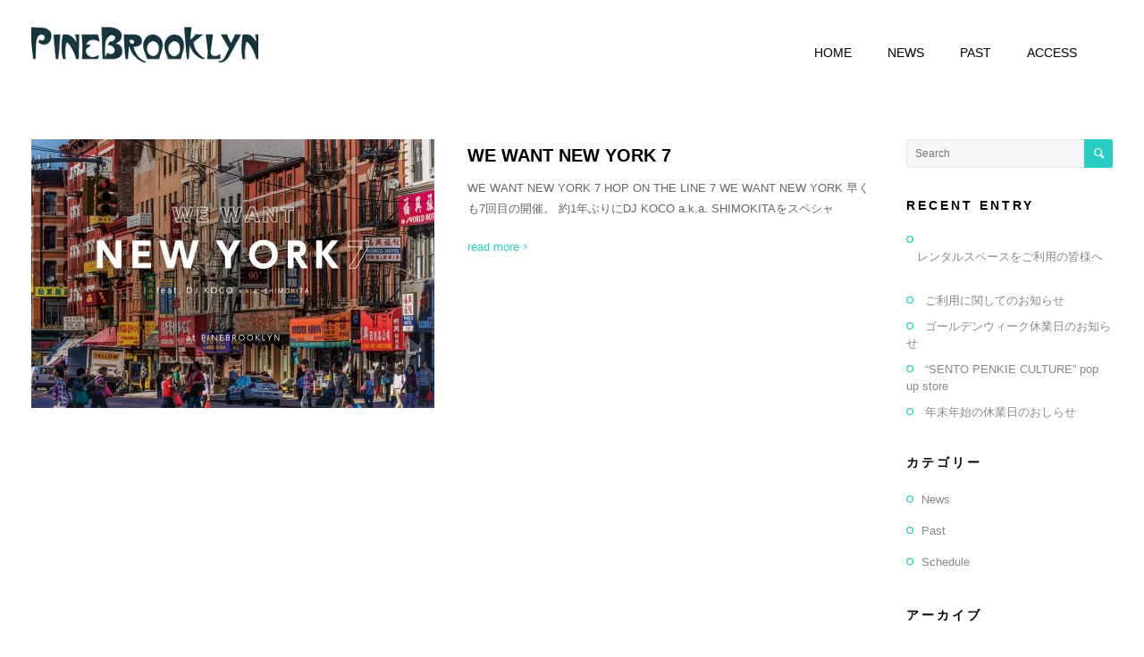

--- FILE ---
content_type: text/html; charset=UTF-8
request_url: http://pinebrooklyn.com/2019/02/
body_size: 29654
content:
<!DOCTYPE html>
<html lang="ja">
<head>
	<title>2019  2月 | PINEBROOKLYN | パインブルックリン</title>
	<meta charset="UTF-8" />
<meta name="viewport" content="width=device-width, initial-scale=1, maximum-scale=1" />
	
	<link rel="profile" href="http://gmpg.org/xfn/11" />
	<link rel="shortcut icon" href="/favicon.ico" />
	<link rel="pingback" href="http://pinebrooklyn.com/xmlrpc.php" />
	<style type="text/css">
body, html { font-family: Verdana, Geneva, sans-serif; }

h1, h2, h3, h4, h5,h6 { font-family: Verdana, Geneva, sans-serif; }

</style>
	<script type="text/javascript">
           $DP_PAGE_URL = 'http://pinebrooklyn.com';
           $DP_TMPL_URL = 'http://pinebrooklyn.com/wp-content/themes/splash';
           $DP_TMPL_NAME = 'splash';
           $DP_MENU = [];
           $DP_MENU["mainmenu"] = [];
           $DP_MENU["mainmenu"]["animation"] = "none";
           $DP_MENU["mainmenu"]["animation_speed"] = "normal";
           $DP_TABLET_WIDTH = '1030';
           $DP_LAYOUT = 'stretched';
           $DP_STICKY_HEADER = 'Y';
        </script>
	
		
	<!--[if lt IE 9]>
<script src="http://pinebrooklyn.com/wp-content/themes/splash/js/html5shiv.js"></script>
<script src="http://pinebrooklyn.com/wp-content/themes/splash/js/respond.js"></script>
<![endif]-->
		
	
		
		<script type="text/javascript">
		var thickboxL10n = {
			"next":"",
			"prev":"",
			"image":"",
			"of":"",
			"close":"",
			"noiframes":"",
			"loadingAnimation":"http://pinebrooklyn.com/wp-includes/js/thickbox/loadingAnimation.gif",
			"closeImage":"http://pinebrooklyn.com/wp-includes/js/thickbox/tb-close.png"
		};
	</script>
 			
	    
	
<style type="text/css">
		.dp-page{max-width: 1230px;}
	.dp-page.vc {max-width: 1240px;}
	.boxed #dp-page-box {max-width: 1270px;}
		#dp-mainbody-columns > aside { width: 22%;}
	#dp-mainbody-columns > section { width: 78%; }
	#dp-mainbody-columns { background-position: 78% 0; }
		@media (min-width: 1031px) {  
       #dp-mainmenu-collapse { height: auto!important; }  
	}
	</style> 	
    <link rel='dns-prefetch' href='//pinebrooklyn.com' />
<link rel='dns-prefetch' href='//s.w.org' />
<link rel="alternate" type="application/rss+xml" title="PINEBROOKLYN | パインブルックリン &raquo; フィード" href="http://pinebrooklyn.com/feed/" />
<link rel="alternate" type="application/rss+xml" title="PINEBROOKLYN | パインブルックリン &raquo; コメントフィード" href="http://pinebrooklyn.com/comments/feed/" />
		<script type="text/javascript">
			window._wpemojiSettings = {"baseUrl":"https:\/\/s.w.org\/images\/core\/emoji\/11.2.0\/72x72\/","ext":".png","svgUrl":"https:\/\/s.w.org\/images\/core\/emoji\/11.2.0\/svg\/","svgExt":".svg","source":{"concatemoji":"http:\/\/pinebrooklyn.com\/wp-includes\/js\/wp-emoji-release.min.js?ver=5.1.11"}};
			!function(e,a,t){var n,r,o,i=a.createElement("canvas"),p=i.getContext&&i.getContext("2d");function s(e,t){var a=String.fromCharCode;p.clearRect(0,0,i.width,i.height),p.fillText(a.apply(this,e),0,0);e=i.toDataURL();return p.clearRect(0,0,i.width,i.height),p.fillText(a.apply(this,t),0,0),e===i.toDataURL()}function c(e){var t=a.createElement("script");t.src=e,t.defer=t.type="text/javascript",a.getElementsByTagName("head")[0].appendChild(t)}for(o=Array("flag","emoji"),t.supports={everything:!0,everythingExceptFlag:!0},r=0;r<o.length;r++)t.supports[o[r]]=function(e){if(!p||!p.fillText)return!1;switch(p.textBaseline="top",p.font="600 32px Arial",e){case"flag":return s([55356,56826,55356,56819],[55356,56826,8203,55356,56819])?!1:!s([55356,57332,56128,56423,56128,56418,56128,56421,56128,56430,56128,56423,56128,56447],[55356,57332,8203,56128,56423,8203,56128,56418,8203,56128,56421,8203,56128,56430,8203,56128,56423,8203,56128,56447]);case"emoji":return!s([55358,56760,9792,65039],[55358,56760,8203,9792,65039])}return!1}(o[r]),t.supports.everything=t.supports.everything&&t.supports[o[r]],"flag"!==o[r]&&(t.supports.everythingExceptFlag=t.supports.everythingExceptFlag&&t.supports[o[r]]);t.supports.everythingExceptFlag=t.supports.everythingExceptFlag&&!t.supports.flag,t.DOMReady=!1,t.readyCallback=function(){t.DOMReady=!0},t.supports.everything||(n=function(){t.readyCallback()},a.addEventListener?(a.addEventListener("DOMContentLoaded",n,!1),e.addEventListener("load",n,!1)):(e.attachEvent("onload",n),a.attachEvent("onreadystatechange",function(){"complete"===a.readyState&&t.readyCallback()})),(n=t.source||{}).concatemoji?c(n.concatemoji):n.wpemoji&&n.twemoji&&(c(n.twemoji),c(n.wpemoji)))}(window,document,window._wpemojiSettings);
		</script>
		<style type="text/css">
img.wp-smiley,
img.emoji {
	display: inline !important;
	border: none !important;
	box-shadow: none !important;
	height: 1em !important;
	width: 1em !important;
	margin: 0 .07em !important;
	vertical-align: -0.1em !important;
	background: none !important;
	padding: 0 !important;
}
</style>
	<link rel='stylesheet' id='dp-fontello-css'  href='http://pinebrooklyn.com/wp-content/themes/splash/css/dp_fontello.css?ver=5.1.11' type='text/css' media='all' />
<link rel='stylesheet' id='wp-block-library-css'  href='http://pinebrooklyn.com/wp-includes/css/dist/block-library/style.min.css?ver=5.1.11' type='text/css' media='all' />
<link rel='stylesheet' id='contact-form-7-css'  href='http://pinebrooklyn.com/wp-content/plugins/contact-form-7/includes/css/styles.css?ver=4.0.1' type='text/css' media='all' />
<link rel='stylesheet' id='rs-plugin-settings-css'  href='http://pinebrooklyn.com/wp-content/plugins/revslider/rs-plugin/css/settings.css?rev=4.5.95&#038;ver=5.1.11' type='text/css' media='all' />
<style id='rs-plugin-settings-inline-css' type='text/css'>
.tp-caption a{color:#ff7302;text-shadow:none;-webkit-transition:all 0.2s ease-out;-moz-transition:all 0.2s ease-out;-o-transition:all 0.2s ease-out;-ms-transition:all 0.2s ease-out}.tp-caption a:hover{color:#ffa902}
</style>
<link rel='stylesheet' id='dp-css-css'  href='http://pinebrooklyn.com/wp-content/themes/splash/css/dpcss_min.css?ver=5.1.11' type='text/css' media='all' />
<link rel='stylesheet' id='override-css-css'  href='http://pinebrooklyn.com/wp-content/themes/splash/css/override.css?ver=5.1.11' type='text/css' media='all' />
<link rel='stylesheet' id='js_composer_custom_css-css'  href='http://pinebrooklyn.com/wp-content/uploads/js_composer/custom.css?ver=4.3.2' type='text/css' media='screen' />
<link rel='stylesheet' id='desktop-small-css-css'  href='http://pinebrooklyn.com/wp-content/themes/splash/css/desktop.small.css?ver=5.1.11' type='text/css' media='(max-width:1230px)' />
<link rel='stylesheet' id='tablet-css-css'  href='http://pinebrooklyn.com/wp-content/themes/splash/css/tablet.css?ver=5.1.11' type='text/css' media='(max-width:1030px)' />
<link rel='stylesheet' id='tablet-small-css-css'  href='http://pinebrooklyn.com/wp-content/themes/splash/css/tablet.small.css?ver=5.1.11' type='text/css' media='(max-width:820px)' />
<link rel='stylesheet' id='mobile-css-css'  href='http://pinebrooklyn.com/wp-content/themes/splash/css/mobile.css?ver=5.1.11' type='text/css' media='(max-width:580px)' />
<link rel='stylesheet' id='dynamo-plugins-css-override-css'  href='http://pinebrooklyn.com/wp-content/themes/splash/css/override-plugins.css?ver=5.1.11' type='text/css' media='all' />
<link rel='stylesheet' id='js_composer_front-css'  href='http://pinebrooklyn.com/wp-content/plugins/js_composer/assets/css/js_composer.css?ver=4.3.2' type='text/css' media='all' />
<link rel='stylesheet' id='custom_vc_frontend_css-css'  href='http://pinebrooklyn.com/wp-content/themes/splash/dynamo_framework/vc_extend/dp_vc_frontend.css?ver=5.1.11' type='text/css' media='screen' />
<link rel='stylesheet' id='dynamo-dynamic-css-css'  href='http://pinebrooklyn.com/wp-content/themes/splash/css/dynamic-css.php?ver=5.1.11' type='text/css' media='all' />
<link rel='stylesheet' id='dynamo-style-css'  href='http://pinebrooklyn.com/wp-content/themes/splash/css/style1.css?ver=5.1.11' type='text/css' media='all' />
<script type='text/javascript' src='http://pinebrooklyn.com/wp-includes/js/jquery/jquery.js?ver=1.12.4'></script>
<script type='text/javascript' src='http://pinebrooklyn.com/wp-includes/js/jquery/jquery-migrate.min.js?ver=1.4.1'></script>
<script type='text/javascript' src='http://pinebrooklyn.com/wp-content/plugins/revslider/rs-plugin/js/jquery.themepunch.tools.min.js?rev=4.5.95&#038;ver=5.1.11'></script>
<script type='text/javascript' src='http://pinebrooklyn.com/wp-content/plugins/revslider/rs-plugin/js/jquery.themepunch.revolution.min.js?rev=4.5.95&#038;ver=5.1.11'></script>
<script type='text/javascript' src='http://pinebrooklyn.com/wp-content/themes/splash/js/jquery.mCustomScrollbar.concat.min.js?ver=5.1.11'></script>
<script type='text/javascript' src='http://pinebrooklyn.com/wp-content/themes/splash/js/selectFix.js?ver=5.1.11'></script>
<script type='text/javascript' src='http://pinebrooklyn.com/wp-content/themes/splash/js/modernizr.custom.js?ver=5.1.11'></script>
<link rel='https://api.w.org/' href='http://pinebrooklyn.com/wp-json/' />
<link rel="EditURI" type="application/rsd+xml" title="RSD" href="http://pinebrooklyn.com/xmlrpc.php?rsd" />
<link rel="wlwmanifest" type="application/wlwmanifest+xml" href="http://pinebrooklyn.com/wp-includes/wlwmanifest.xml" /> 
<meta name="generator" content="WordPress 5.1.11" />
<meta name="generator" content="Powered by Visual Composer - drag and drop page builder for WordPress."/>
</head><body class="archive date stretched wpb-js-composer js-comp-ver-4.3.2 vc_responsive" data-tablet-width="1030">
	    <div id="dp_preloader">
        <div id="dp_status"><div class="spin"></div></div>
    </div>
    <section id="dp-page-box">
		
        <!--   Begin Navigation area -->
		<div id="dp-navigation-wrapper">
        <div class="dp-head-wrap semi-transparent">
            <section class="dp-page">
                <header id="dp-head" class="top-navigation">
                                        <h2>
                        <a href="http://pinebrooklyn.com" class="imageLogo"><img src="http://pinebrooklyn.com/wp-content/uploads/2014/11/pblogo-298x47.png" alt=" - " /></a>
                    </h2>
                                                            <div class="dp-button-area"> 
                        						                    </div>                        
                    					                    
                    <a href="#" class="dp-mainmenu-toggle"><i class="icon-menu-1"></i></a>
							<ul id="main-menu" class="menu dp_normal sf-menu"><li id="menu-item-1251" class="menu-item menu-item-type-post_type menu-item-object-page menu-item-home menu-item-1251 root"><div class="item-container "><a href="http://pinebrooklyn.com/"><div class="menu-title ">Home<div  class="menu-subtitle"></div></div><div class="indicator1"></div></a></div></li>
<li id="menu-item-1496" class="menu-item menu-item-type-post_type menu-item-object-page menu-item-1496 root"><div class="item-container "><a href="http://pinebrooklyn.com/news/"><div class="menu-title ">News<div  class="menu-subtitle"></div></div><div class="indicator1"></div></a></div></li>
<li id="menu-item-1464" class="menu-item menu-item-type-post_type menu-item-object-page menu-item-1464 root"><div class="item-container "><a href="http://pinebrooklyn.com/pastschedule/"><div class="menu-title ">Past<div  class="menu-subtitle"></div></div><div class="indicator1"></div></a></div></li>
<li id="menu-item-3067" class="menu-item menu-item-type-post_type menu-item-object-page menu-item-3067 root"><div class="item-container "><a href="http://pinebrooklyn.com/access/"><div class="menu-title ">access<div  class="menu-subtitle"></div></div><div class="indicator1"></div></a></div></li>
</ul>                    
                    
                </header>
            </section>
        </div>
        </div>
		<!--   End Navigation area -->
        
        <!--   Begin Slideshow area -->
		        <!--   End slideshow area -->
        
        <!--   Begin subheader wrapper -->
		
        <!--   End subheader wrapper -->

<div class="clearboth"></div>
<section class="dp-page-wrap dp-page">
				<!-- Mainbody, breadcrumbs -->
                               

	<section id="dp-mainbody-columns" >			
			<section>
            <div id="dp-content-wrap">
<section id="dp-mainbody">

									
	
			
	<article id="post-4366" class="medium post-4366 post type-post status-publish format-standard has-post-thumbnail hentry category-news category-schedule">
                <div class="one_half">
        				<figure class="featured-image">
		<a href="http://pinebrooklyn.com/2019/02/20/we-want-new-york-7/">
        <div class="text-overlay"> 
		<div class="info">
		<span class="button_sc small white"><span> READ MORE</span></span>
    	</div>
        </div>
		<img width="451" height="301" src="http://pinebrooklyn.com/wp-content/uploads/2019/02/01-16-451x301.jpg" class="attachment-blogindex_thumbnail size-blogindex_thumbnail wp-post-image" alt="" srcset="http://pinebrooklyn.com/wp-content/uploads/2019/02/01-16-451x301.jpg 451w, http://pinebrooklyn.com/wp-content/uploads/2019/02/01-16-283x189.jpg 283w" sizes="(max-width: 451px) 100vw, 451px" />		</a>
	</figure>
	            </div>
        <div class="one_half_last">
        <header>
            <div class="meta">
    	
         	
         			 
	
			
    </div>
 	        <h2>
        <a href="http://pinebrooklyn.com/2019/02/20/we-want-new-york-7/" title="Permalink to WE WANT NEW YORK 7" rel="bookmark">
        WE WANT NEW YORK 7        </a>
        	        </h2>
		</header>
		<section class="summary ">
        <p>WE WANT NEW YORK 7 HOP ON THE LINE 7 WE WANT NEW YORK 早くも7回目の開催。 約1年ぶりにDJ KOCO a.k.a. SHIMOKITAをスペシャ <p><a class="readon" href="http://pinebrooklyn.com/2019/02/20/we-want-new-york-7/"><span>read more</span></a></p></p>
		</section>
        </div>
		 
		

	</article>
			
			</section>

		
			</div><!-- end of the #dp-content-wrap -->
			
			</section><!-- end of the mainbody section -->
		
									<aside id="dp-sidebar">
            <div id="search-2" class="box  widget_search"><div>
<form method="get" id="searchform" action="http://pinebrooklyn.com/">
	<label for="s"></label>
	<input type="text" class="field" name="s" id="s" placeholder="Search" value="" />
	
	<input type="submit" id="searchsubmit" value="Search" />
</form></div></div>		<div id="recent-posts-2" class="box  widget_recent_entries"><div>		<h3 class="box-title"><span> Recent Entry</span></h3>		<ul>
											<li>
					<a href="http://pinebrooklyn.com/2022/08/17/aboutrental/"><p style="text-align: center">レンタルスペースをご利用の皆様へ</p></a>
									</li>
											<li>
					<a href="http://pinebrooklyn.com/2022/05/11/news/">ご利用に関してのお知らせ</a>
									</li>
											<li>
					<a href="http://pinebrooklyn.com/2022/04/27/goldenweek2022/">ゴールデンウィーク休業日のお知らせ</a>
									</li>
											<li>
					<a href="http://pinebrooklyn.com/2022/04/13/sentopenkie/">&#8220;SENTO PENKIE CULTURE&#8221; pop up store</a>
									</li>
											<li>
					<a href="http://pinebrooklyn.com/2021/12/08/newyearholiday/">年末年始の休業日のおしらせ</a>
									</li>
					</ul>
		</div></div><div id="categories-2" class="box  widget_categories"><div><h3 class="box-title"><span> カテゴリー</span></h3>		<ul>
				<li class="cat-item cat-item-1"><a href="http://pinebrooklyn.com/category/news/" >News</a>
</li>
	<li class="cat-item cat-item-23"><a href="http://pinebrooklyn.com/category/past/" >Past</a>
</li>
	<li class="cat-item cat-item-21"><a href="http://pinebrooklyn.com/category/schedule/" >Schedule</a>
</li>
		</ul>
			</div></div><div id="archives-2" class="box  widget_archive"><div><h3 class="box-title"><span> アーカイブ</span></h3>		<ul>
				<li><a href='http://pinebrooklyn.com/2022/08/'>2022年8月</a></li>
	<li><a href='http://pinebrooklyn.com/2022/05/'>2022年5月</a></li>
	<li><a href='http://pinebrooklyn.com/2022/04/'>2022年4月</a></li>
	<li><a href='http://pinebrooklyn.com/2021/12/'>2021年12月</a></li>
	<li><a href='http://pinebrooklyn.com/2021/09/'>2021年9月</a></li>
	<li><a href='http://pinebrooklyn.com/2021/08/'>2021年8月</a></li>
	<li><a href='http://pinebrooklyn.com/2021/06/'>2021年6月</a></li>
	<li><a href='http://pinebrooklyn.com/2021/03/'>2021年3月</a></li>
	<li><a href='http://pinebrooklyn.com/2021/01/'>2021年1月</a></li>
	<li><a href='http://pinebrooklyn.com/2020/12/'>2020年12月</a></li>
	<li><a href='http://pinebrooklyn.com/2020/11/'>2020年11月</a></li>
	<li><a href='http://pinebrooklyn.com/2020/10/'>2020年10月</a></li>
	<li><a href='http://pinebrooklyn.com/2020/09/'>2020年9月</a></li>
	<li><a href='http://pinebrooklyn.com/2020/07/'>2020年7月</a></li>
	<li><a href='http://pinebrooklyn.com/2020/03/'>2020年3月</a></li>
	<li><a href='http://pinebrooklyn.com/2019/12/'>2019年12月</a></li>
	<li><a href='http://pinebrooklyn.com/2019/10/'>2019年10月</a></li>
	<li><a href='http://pinebrooklyn.com/2019/08/'>2019年8月</a></li>
	<li><a href='http://pinebrooklyn.com/2019/03/'>2019年3月</a></li>
	<li><a href='http://pinebrooklyn.com/2019/02/'>2019年2月</a></li>
	<li><a href='http://pinebrooklyn.com/2018/12/'>2018年12月</a></li>
	<li><a href='http://pinebrooklyn.com/2018/10/'>2018年10月</a></li>
	<li><a href='http://pinebrooklyn.com/2018/09/'>2018年9月</a></li>
	<li><a href='http://pinebrooklyn.com/2018/07/'>2018年7月</a></li>
	<li><a href='http://pinebrooklyn.com/2018/06/'>2018年6月</a></li>
	<li><a href='http://pinebrooklyn.com/2018/05/'>2018年5月</a></li>
	<li><a href='http://pinebrooklyn.com/2018/04/'>2018年4月</a></li>
	<li><a href='http://pinebrooklyn.com/2018/03/'>2018年3月</a></li>
	<li><a href='http://pinebrooklyn.com/2018/02/'>2018年2月</a></li>
	<li><a href='http://pinebrooklyn.com/2018/01/'>2018年1月</a></li>
	<li><a href='http://pinebrooklyn.com/2017/12/'>2017年12月</a></li>
	<li><a href='http://pinebrooklyn.com/2017/11/'>2017年11月</a></li>
	<li><a href='http://pinebrooklyn.com/2017/10/'>2017年10月</a></li>
	<li><a href='http://pinebrooklyn.com/2017/09/'>2017年9月</a></li>
	<li><a href='http://pinebrooklyn.com/2017/08/'>2017年8月</a></li>
	<li><a href='http://pinebrooklyn.com/2017/07/'>2017年7月</a></li>
	<li><a href='http://pinebrooklyn.com/2017/05/'>2017年5月</a></li>
	<li><a href='http://pinebrooklyn.com/2017/04/'>2017年4月</a></li>
	<li><a href='http://pinebrooklyn.com/2017/03/'>2017年3月</a></li>
	<li><a href='http://pinebrooklyn.com/2016/12/'>2016年12月</a></li>
	<li><a href='http://pinebrooklyn.com/2016/11/'>2016年11月</a></li>
	<li><a href='http://pinebrooklyn.com/2016/10/'>2016年10月</a></li>
	<li><a href='http://pinebrooklyn.com/2016/09/'>2016年9月</a></li>
	<li><a href='http://pinebrooklyn.com/2016/08/'>2016年8月</a></li>
	<li><a href='http://pinebrooklyn.com/2016/07/'>2016年7月</a></li>
	<li><a href='http://pinebrooklyn.com/2016/06/'>2016年6月</a></li>
	<li><a href='http://pinebrooklyn.com/2016/05/'>2016年5月</a></li>
	<li><a href='http://pinebrooklyn.com/2016/04/'>2016年4月</a></li>
	<li><a href='http://pinebrooklyn.com/2016/03/'>2016年3月</a></li>
	<li><a href='http://pinebrooklyn.com/2016/02/'>2016年2月</a></li>
	<li><a href='http://pinebrooklyn.com/2016/01/'>2016年1月</a></li>
	<li><a href='http://pinebrooklyn.com/2015/12/'>2015年12月</a></li>
	<li><a href='http://pinebrooklyn.com/2015/11/'>2015年11月</a></li>
	<li><a href='http://pinebrooklyn.com/2015/10/'>2015年10月</a></li>
	<li><a href='http://pinebrooklyn.com/2015/09/'>2015年9月</a></li>
	<li><a href='http://pinebrooklyn.com/2015/08/'>2015年8月</a></li>
	<li><a href='http://pinebrooklyn.com/2015/07/'>2015年7月</a></li>
	<li><a href='http://pinebrooklyn.com/2015/06/'>2015年6月</a></li>
	<li><a href='http://pinebrooklyn.com/2015/05/'>2015年5月</a></li>
	<li><a href='http://pinebrooklyn.com/2015/03/'>2015年3月</a></li>
	<li><a href='http://pinebrooklyn.com/2015/02/'>2015年2月</a></li>
	<li><a href='http://pinebrooklyn.com/2015/01/'>2015年1月</a></li>
	<li><a href='http://pinebrooklyn.com/2014/12/'>2014年12月</a></li>
	<li><a href='http://pinebrooklyn.com/2014/11/'>2014年11月</a></li>
	<li><a href='http://pinebrooklyn.com/2014/09/'>2014年9月</a></li>
	<li><a href='http://pinebrooklyn.com/2014/07/'>2014年7月</a></li>
		</ul>
			</div></div>			</aside>
								</section><!-- end of the #dp-mainbody-columns -->
</section><!-- end of the .dp-page-wrap section -->	


<div class="clearboth"></div> 
<div id="dp-footer-wrap" >
<div class="contrastbg"></div>
<section class="dp-page">
<div id="dp-footer">
<div class="footer_one_third widthmarker contrast">
<div id="dp-footer1">
	<div id="text-2" class="box  widget_text"><div><h3 class="box-title"><span> About</span></h3>			<div class="textwidget"><p>大阪市福島区福島1-2-35<br />
<i class="icon-phone"></i>06-6225-7097<br />
<i class="icon-mail"></i> <a href="mailto:info@pinebrooklyn.com">info@pinebrooklyn.com</a></p>
</div>
		</div></div> </div>
<div class="dp-copyrights">
                        <img src="http://pinebrooklyn.com/wp-content/uploads/2014/08/ftlogo1.png" alt="" width="180" height="28" class="dp-copyright-logo" />		        <div class="dp-copyrights-text">© 2014 Splash. All rights reserved.</div>
        <div class="dp-designedby-text"></div>
        </div>
</div>
<div class="footer_two_third ">
<div id="dp-footer2">
			<div id="recent-posts-3" class="box  widget_recent_entries"><div>		<h3 class="box-title"><span> Recent Entry</span></h3>		<ul>
											<li>
					<a href="http://pinebrooklyn.com/2022/08/17/aboutrental/"><p style="text-align: center">レンタルスペースをご利用の皆様へ</p></a>
									</li>
											<li>
					<a href="http://pinebrooklyn.com/2022/05/11/news/">ご利用に関してのお知らせ</a>
									</li>
											<li>
					<a href="http://pinebrooklyn.com/2022/04/27/goldenweek2022/">ゴールデンウィーク休業日のお知らせ</a>
									</li>
					</ul>
		</div></div><div id="search-3" class="box  widget_search"><div>
<form method="get" id="searchform" action="http://pinebrooklyn.com/">
	<label for="s"></label>
	<input type="text" class="field" name="s" id="s" placeholder="Search" value="" />
	
	<input type="submit" id="searchsubmit" value="Search" />
</form></div></div> </div>
<div id="dp-footer3">
	<div id="text-3" class="box  widget_text"><div><h3 class="box-title"><span> Official tweet</span></h3>			<div class="textwidget">            <a class="twitter-timeline"  href="https://twitter.com/pinebrooklyn" data-widget-id="699425200580874240">@pinebrooklynさんのツイート</a>
            <script>!function(d,s,id){var js,fjs=d.getElementsByTagName(s)[0],p=/^http:/.test(d.location)?'http':'https';if(!d.getElementById(id)){js=d.createElement(s);js.id=id;js.src=p+"://platform.twitter.com/widgets.js";fjs.parentNode.insertBefore(js,fjs);}}(document,"script","twitter-wjs");</script>
          </div>
		</div></div> </div>
<div class="clearboth"></div>
<div class="footer-separator"></div> 
<div class="dp-copyrights-mobile">
                        <img src="http://pinebrooklyn.com/wp-content/uploads/2014/08/ftlogo1.png" alt="" width="180" height="28" class="dp-copyright-logo" />		        <div class="dp-copyrights-text">© 2014 Splash. All rights reserved.</div>
        <div class="dp-designedby-text"></div>
        </div>
<div class="footer_social_bar">
        <ul id="social-bar">
                
        <li><a href="https://www.facebook.com/PINEBROOKLYN.osaka" class="facebook" target="_blank"></a></li>
                        <li><a href="https://twitter.com/pinebrooklyn/" class="twitter" target="_blank"></a></li>
                                                                                                                                                        <li><a href="http://instagram.com/pinebrooklyn/" class="instagram" target="_blank"></a></li>
                        </ul>
        </div>       
</div>

</div>
 
</section>
<div class="clearboth"></div>
</div>
    <div id="back-to-top"></div>
    	
<div class="search-overlay">
		<div class="overlay-close"><i class="ss-delete"></i></div>
        	<div class="dp-page">
                    <form method="get" id="searchform" action="http://pinebrooklyn.com">
                    <input type="text" class="field" name="s" id="s" placeholder="Start typing..." value="">
                    </form>            
            		</div>
            </div>
		
	    
			<script type="text/javascript">
		  var _gaq = _gaq || [];
		  _gaq.push(['_setAccount', 'UA-56755970-1']);
		  _gaq.push(['_trackPageview']);
		
		  (function() {
		    var ga = document.createElement('script'); ga.type = 'text/javascript'; ga.async = true;
		    ga.src = ('https:' == document.location.protocol ? 'https://ssl' : 'http://www') + '.google-analytics.com/ga.js';
		    var s = document.getElementsByTagName('script')[0]; s.parentNode.insertBefore(ga, s);
		  })();
		</script>
		    <script type='text/javascript' src='http://pinebrooklyn.com/wp-content/plugins/contact-form-7/includes/js/jquery.form.min.js?ver=3.51.0-2014.06.20'></script>
<script type='text/javascript'>
/* <![CDATA[ */
var _wpcf7 = {"loaderUrl":"http:\/\/pinebrooklyn.com\/wp-content\/plugins\/contact-form-7\/images\/ajax-loader.gif","sending":"\u9001\u4fe1\u4e2d ..."};
/* ]]> */
</script>
<script type='text/javascript' src='http://pinebrooklyn.com/wp-content/plugins/contact-form-7/includes/js/scripts.js?ver=4.0.1'></script>
<script type='text/javascript' src='http://pinebrooklyn.com/wp-content/themes/splash/js/widgets/tabs.js?ver=5.1.11'></script>
<script type='text/javascript' src='http://pinebrooklyn.com/wp-content/themes/splash/js/jquery.noconflict.js?ver=5.1.11'></script>
<script type='text/javascript' src='http://pinebrooklyn.com/wp-content/themes/splash/js/easing.js?ver=5.1.11'></script>
<script type='text/javascript' src='http://pinebrooklyn.com/wp-content/themes/splash/js/jquery.fitvid.js?ver=5.1.11'></script>
<script type='text/javascript' src='http://pinebrooklyn.com/wp-content/themes/splash/js/froogaloop.min.js?ver=5.1.11'></script>
<script type='text/javascript' src='http://pinebrooklyn.com/wp-content/themes/splash/js/jquery.prettyPhoto.js?ver=5.1.11'></script>
<script type='text/javascript' src='http://pinebrooklyn.com/wp-content/themes/splash/js/jquery.mb.YTPlayer.min.js?ver=5.1.11'></script>
<script type='text/javascript' src='http://pinebrooklyn.com/wp-content/themes/splash/js/appear.js?ver=5.1.11'></script>
<script type='text/javascript' src='http://pinebrooklyn.com/wp-content/themes/splash/js/jquery-easypiechart-min.js?ver=5.1.11'></script>
<script type='text/javascript' src='http://pinebrooklyn.com/wp-content/themes/splash/js/jquery.zflickrfeed.min.js?ver=5.1.11'></script>
<script type='text/javascript' src='http://pinebrooklyn.com/wp-content/themes/splash/js/jquery.tipsy.js?ver=5.1.11'></script>
<script type='text/javascript' src='http://pinebrooklyn.com/wp-content/themes/splash/js/jquery.jplayer.min.js?ver=5.1.11'></script>
<script type='text/javascript' src='http://pinebrooklyn.com/wp-content/themes/splash/js/waypoints.min.js?ver=5.1.11'></script>
<script type='text/javascript' src='http://pinebrooklyn.com/wp-content/themes/splash/js/owl.carousel.min.js?ver=5.1.11'></script>
<script type='text/javascript' src='http://pinebrooklyn.com/wp-content/themes/splash/js/jquery.parallax.js?ver=5.1.11'></script>
<script type='text/javascript' src='http://pinebrooklyn.com/wp-content/themes/splash/js/shortcodes.js?ver=5.1.11'></script>
<script type='text/javascript' src='http://pinebrooklyn.com/wp-content/themes/splash/js/dp.scripts.js?ver=5.1.11'></script>
<script type='text/javascript'>
/* <![CDATA[ */
var ajax_var = {"url":"http:\/\/pinebrooklyn.com\/wp-admin\/admin-ajax.php","nonce":"1ed639fdb2"};
/* ]]> */
</script>
<script type='text/javascript' src='http://pinebrooklyn.com/wp-content/themes/splash/js/like.js?ver=1.0'></script>
<script type='text/javascript' src='http://pinebrooklyn.com/wp-content/themes/splash/js/dp.menu.js?ver=5.1.11'></script>
<script type='text/javascript' src='http://pinebrooklyn.com/wp-content/themes/splash/js/jquery.isotope.min.js?ver=1.5'></script>
<script type='text/javascript' src='http://pinebrooklyn.com/wp-content/themes/splash/js/frontend.js?ver=5.1.11'></script>
<script type='text/javascript' src='http://pinebrooklyn.com/wp-includes/js/wp-embed.min.js?ver=5.1.11'></script>
<div id="dp-mobile-menu">
<i id="close-mobile-menu" class="icon-cancel-circle-1"></i>
				<ul class="menu dp_normal aside-menu"><li class="menu-item menu-item-type-post_type menu-item-object-page menu-item-home menu-item-1251 root"><div class="item-container"><a href="http://pinebrooklyn.com/"><div class="menu-title">Home</div></a></div></li>
<li class="menu-item menu-item-type-post_type menu-item-object-page menu-item-1496 root"><div class="item-container"><a href="http://pinebrooklyn.com/news/"><div class="menu-title">News</div></a></div></li>
<li class="menu-item menu-item-type-post_type menu-item-object-page menu-item-1464 root"><div class="item-container"><a href="http://pinebrooklyn.com/pastschedule/"><div class="menu-title">Past</div></a></div></li>
<li class="menu-item menu-item-type-post_type menu-item-object-page menu-item-3067 root"><div class="item-container"><a href="http://pinebrooklyn.com/access/"><div class="menu-title">access</div></a></div></li>
</ul>                </div>    
				
</section>
</body>
</html>


--- FILE ---
content_type: text/css
request_url: http://pinebrooklyn.com/wp-content/themes/splash/dynamo_framework/vc_extend/dp_vc_frontend.css?ver=5.1.11
body_size: 7515
content:
@charset "utf-8";
/* CSS Document */

/* Elements styles */ 

/* Row */
.wpb_row.vc_row-fluid { position:relative;margin:0 -15px; }
.wpb_row.vc_row-fluid:after{content: " ";
   display: table;
   clear: both;}

/** Tabs/Tour/Accordion Common **/
.wpb_content_element .wpb_tour_tabs_wrapper .wpb_tabs_nav {z-index:1}
.wpb_content_element .wpb_tour_tabs_wrapper .wpb_tabs_nav a,
.wpb_content_element .wpb_accordion_header a {
  padding: 14px 20px;
  font-size:14px;
  
}
.wpb_content_element .wpb_accordion_wrapper .wpb_accordion_header {
  background-color: #ffffff;
  border:1px solid #E5E5E5;
  border-radius: 3px;
  margin-top:-1px;
  
}
.wpb_content_element.wpb_tabs .wpb_tour_tabs_wrapper .wpb_tab {
  background-color: #ffffff;
  padding: 15px 0;
  
}
/** Tabs **/
.wpb_tabs .wpb_tabs_nav li, .wpb_tabs .wpb_tabs_nav li:hover {
  background-color: #ffffff;
  border:1px solid #E5E5E5;
  border-radius: 3px;
  margin-right: 7px;
}
.wpb_tabs .wpb_tabs_nav li:last-child {margin-right:0!important;}
.wpb_tabs .wpb_tabs_nav .ui-tabs-active {background-color:#EB5A55!important; border-color:#EB5A55!important;}
.wpb_tabs .wpb_tabs_nav li a { color:#000;}
.wpb_tabs .wpb_tabs_nav li:hover a { color:#EB5A55;}
.wpb_tabs .wpb_tabs_nav .ui-tabs-active a { color:#fff!important;}
.fulltabs-2 li {width:49.49%; text-align:center;margin-right:1% }
.fulltabs-3 li {width:32.5%; text-align:center;margin-right:1% }
.fulltabs-4 li {width:24.23%; text-align:center;margin-right:1% }
.fulltabs-5 li {width:19.19%; text-align:center;margin-right:1% }
.fulltabs-6 li {width:15.8%; text-align:center;margin-right:1% }
.fulltabs-7 li {width:13.4%; text-align:center;margin-right:1% }
.fulltabs-8 li {width:11.6%; text-align:center;margin-right:1% }

/** Tour **/
.wpb_tour .wpb_tabs_nav {
  float: left;
  width: 31.666666666666668%;
}
.wpb_tour .wpb_tabs_nav li {
 	 margin: 0 0 0 0;
	 background-color: #FFF;
  border:1px solid #E5E5E5;
  border-radius: 3px 0px 0px 3px;
}
.wpb_tour .wpb_tabs_nav li:hover {
	 background-color: #FFF;
	 border:1px solid #E5E5E5;
}
.wpb_tour .wpb_tabs_nav li:hover a {
	 color: #EB5A55;
}

.wpb_tour .wpb_tour_tabs_wrapper .wpb_tab {
  -webkit-box-sizing: border-box;
  -moz-box-sizing: border-box;
  box-sizing: border-box;
  border: none;
  float: left;
  width: 68.33333333333333%;
  padding: 12px;
  border:1px solid #E5E5E5;
  border-radius: 0 3px 3px 3px;
  min-height:150px;
  margin-left:-1px;
  
}
.wpb_tour .wpb_tabs_nav .ui-tabs-active {background-color:#EB5A55!important; border:1px solid #EB5A55!important;}
.wpb_tour .wpb_tabs_nav .ui-tabs-active a {color:#fff!important;}
.wpb_tour .wpb_tabs_nav li a { color:#000; font-size:14px;}
.wpb_tour_next_prev_nav {
  margin-left: 31.666666666666668%;
  padding-left: 21.739130434782606px;
  font-size: 80%;
}
.wpb_tour_next_prev_nav a {
  display: none;
}

/** Accordion **/
.wpb_accordion .wpb_accordion_wrapper .wpb_accordion_header {
  margin: 0;
  padding-top: 0;
  color: #000;
  height:50px;
}
.wpb_accordion .wpb_accordion_wrapper .ui-accordion-header-active {
	
}
.wpb_accordion .wpb_accordion_wrapper .wpb_accordion_header a {
  padding-left: 1em;
  color: #000;
  font-size:14px;
}
.wpb_accordion .wpb_accordion_wrapper .wpb_accordion_header a:hover {
  color: #EB5A55;
}

.wpb_accordion .wpb_accordion_wrapper .ui-accordion-header-active a { }
.wpb_accordion_content {border:1px solid #eceef0; border-top:none;}
.wpb_accordion_section {margin-bottom:15px!important;}
.wpb_accordion .wpb_accordion_wrapper .ui-state-default .ui-icon,
.wpb_accordion .wpb_accordion_wrapper .ui-state-active .ui-icon {
  display: block;
  width: 16px;
  height: 16px;
  background-repeat: no-repeat;
  position: absolute;
  right: 0.7em;
  top: 0.4em;
  background-image:none;
}
.wpb_accordion .wpb_accordion_wrapper .ui-state-default .ui-icon:before {
	font-family: "fontello";
	content: '\e9a0';
	font-size: 20px;
}
.wpb_accordion .wpb_accordion_wrapper .ui-state-active .ui-icon:before {
	font-family: "fontello";
	font-size: 20px;
    content: '\e9a3';
}

/* Accordion light override style */
.light.wpb_accordion .wpb_accordion_wrapper .wpb_accordion_header {
  color: #fff;
  background-color:transparent!important;
}
.light.wpb_accordion .wpb_accordion_wrapper .wpb_accordion_header a {
  color: #fff!important;
}


/* Toggle 
---------------------------------------------------------- */
.wpb_toggle,
#content h4.wpb_toggle,
.wpb_toggle_content {
  background: none;
  padding-left: 0px;
}

.wpb_toggle:before {
 font-family: "fontello";
	content: '\e9a0';
	font-size: 20px;
	margin-right:10px;
}
.wpb_toggle.wpb_toggle_title_active:before {
font-family: "fontello";
	font-size: 20px;
    content: '\e9a3';
}

.vc-carousel-indicators li {
  border: 1px solid #eb5a55;
  background-color: #eb5a55;
}
.vc-carousel-indicators .vc-active {
  border: 1px solid #eb5a55;
  background-color: transparent;
}
.tabicon {margin-right:4px;margin-left:-3px;font-size:18px;line-height:14px;}

.wpb_gmaps_widget .wpb_wrapper {
  background-color: #f7f7f7;
  padding: 0px;
}
element.style {
}

/* Flex Slider */
.wpb_gallery .flexslider {border: none; -webkit-box-shadow: none; -moz-box-shadow: none; -o-box-shadow: none; box-shadow: none;}
.wpb_gallery .flex-control-paging li a { background: #e5e5e5;-webkit-box-shadow: none; -moz-box-shadow: none; -o-box-shadow: none; box-shadow: none;}
.wpb_gallery .flex-control-paging li a:hover { background: #999;}
.wpb_gallery .flex-control-paging li a.flex-active { background: #eb5a55;cursor: default; }
.wpb_gallery .flex-direction-nav a {	display: block;
	height: 50px;
	width: 50px;
	-webkit-transition:all 0.2s ease 0s; 
	-moz-transition:all 0.2s ease 0s; 
	-o-transition:all 0.2s ease 0s; 
	line-height:40px;
	text-indent:0;
	color: #fff; 
	float:left;
	font-size:0px;
	text-align: center;
	background-image:none;
	}
.wpb_gallery .flex-direction-nav .flex-next {	border: 2px solid #fff;
	border-radius:50%;
	right: 10px; 
	opacity:0;
	text-align:center;
	background-color:transparent;}
	
.wpb_gallery .flex-direction-nav .flex-next:before {
	content: '\e9ff';
	font-family: 'fontello'; 
	font-size:20px!important; 
	line-height:45px!important;
	color:#fff;
	-webkit-transition:all 0.2s ease 0s; 
	-moz-transition:all 0.2s ease 0s; 
	-o-transition:all 0.2s ease 0s; 

	}
.wpb_gallery .flex-direction-nav .flex-prev {opacity:1;left: 0;border: 2px solid #fff;
	border-radius:50%;
	left: 10px; 
	opacity:0;
	text-align:center;
	background-color:transparent;}
.wpb_gallery .flex-direction-nav .flex-prev:before {
	content: '\e9fe';
	font-family: 'fontello'; 
	font-size:20px!important; 
	line-height:45px!important;
	color:#fff;
	-webkit-transition:all 0.2s ease 0s; 
	-moz-transition:all 0.2s ease 0s; 
	-o-transition:all 0.2s ease 0s; 

	}
.wpb_gallery .flex-direction-nav .flex-next:hover {opacity:1}
.wpb_gallery .flex-direction-nav .flex-next:hover:after {color:#fff;}
.wpb_gallery .flex-direction-nav .flex-prev:hover {opacity:1}
.wpb_gallery .flex-direction-nav .flex-prev:hover:after {color:#fff;}

.nav-none .flex-direction-nav, .nav-none .flex-control-paging, .nav-none .nivo-directionNav, .nav-none .nivo-controlNav {display:none}
.nav-dir .flex-control-paging, .nav-dir .nivo-controlNav {	display:none}
.nav-pag .flex-direction-nav, .nav-pag .nivo-directionNav{	display:none}

/* VC Progress Bar */

.accented .vc_bar {background-color: #eb5a55!important}

/* Parallax stuff */
.parallax-bg {
width: 100%;
  height: 100%;
  position: absolute;
  display: block;
  top: 0;
  left: 0;
  z-index: 0; 
}

--- FILE ---
content_type: text/css
request_url: http://pinebrooklyn.com/wp-content/themes/splash/css/dynamic-css.php?ver=5.1.11
body_size: 12614
content:
    
body, article > .content {font-size:13px}
h1 {font-size:40px}
h2 {font-size:30px}
h3 {font-size:18px}
h4 {font-size:16px}
h5 {font-size:14px}
h6 {font-size:12px}
.dp-subheader-wrapper {background:#f6f6f6 url(http://pinebrooklyn.com/wp-content/themes/splash/images/patterns/none.png) 50% 0;}
.dp-subheader-wrapper {color:!important}
#dp-head.top-navigation a.imageLogo {width: 260px!important; height:40px!important; margin-top: 30px!important;}.dp-head-wrap {background-color: transparent}
.dp-sticky-navigation-wrapper, .page-template-template-contact-php .dp-head-wrap.semi-transparent {background-color:#ffffff;background-color: rgba(255,255,255,0.8)!important}
.sf-menu li.root a:hover, .sf-menu li.root.current-menu-item a, .sf-menu li.root.current-menu-ancestor a {color: #eb5a55;}
ul.item-nav li.prev a:hover, ul.item-nav li.next a:hover, ul.item-nav li.all a:hover  {	border-color: #eb5a55;background-color: #eb5a55;}
.sf-menu a, #main-menu > li.megamenu  a.column-header, #main-menu > li.megamenu  a.column-header:hover, #main-menu > li.megamenu-full  a.column-header, #main-menu > li.megamenu-full  a.column-header:hover, .dp-button-area a, .dp-header-search {color: #000000;}
#main-menu li .indicator1 {background-color:#eb5a55}
.dp-subheader-wraper {background: #f6f6f6 url(http://pinebrooklyn.com/wp-content/themes/splash/images/patterns/none.png) 50% 0;}
.dp-subheader  .main-title, .dp-subheader  .sub-title, {color:#666666!important;}
.dp-page-wrap {color:#666666;}
.dp-page-wrap a, article section.content a, article section.intro a {color:#55a0eb}
.dp-page-wrap a:hover {color:#000000;}
.dp-page-wrap .dp-recent-post-widget a, .dp-page-wrap .widget_dp_comments a {color:#666666!important}
.dp-page-wrap .dp-recent-post-widget a:hover,.dp-page-wrap .widget_dp_comments a:hover, .dp-page-wrap header h2 a:hover, .comment-reply-link:hover {color:#55a0eb!important}
#dp-footer-wrap {background:#f6f6f6 url(http://pinebrooklyn.com/wp-content/themes/splash/images/patterns/none.png) 50% 0;}
#dp-footer {color:#666666}
#dp-footer .box-title, #dp-footer h2 {color:#ffffff}
#dp-footer .box a {color:#30ccec}
#dp-footer .box a:active, #dp-footer .box a:focus, #dp-footer .box a:hover {color:#55a0eb}
#dp-footer .dp-recent-post-widget a, #dp-footer.widget_dp_comments a, #dp-footer2 .dp-page-wrap .widget_dp_comments a {color:#666666!important}
#footer-menu li a {color:#666666}
#footer-menu li a:hover {color:#30ccec}
.headline.big-centered h3, .landing-boxes h3, .landing-boxes p, h1, h2, h3, h4, h5, h6, .accent-color-3 {	color: #000000;	}
.skill-bar span strong, .accent-bg-3, .contrastbg {	background-color: #000000;}
.accent-border-3, .readon1 {	border-color: #000000;}
.skill-bar span strong:after {border-color: #000000 transparent;}
.readon1, .readon1:hover, .readon1 a {color:#000000!important;}
.highlight.gray, div.dp_legend2 h4, .button_sc:hover, .button_sc.dark, .button_sc.white:hover,  .btn:active,.btn.active,button:active,a.dp-button:active,a.dp-button.active,input[type="button"]:active,input[type="submit"]:active, #respond input[type="submit"]:hover, #searchform #searchsubmit:hover, .wpcf7 input[type="submit"]:hover, .button_sc.black:hover, .button_sc.pink:hover, .button_sc.teal:hover, .button_sc.gray:hover, .button_sc.limon:hover, .button_sc.burgund:hover, .button_sc.orange:hover, .button_sc.purple:hover, .button_sc.coffee:hover, .button_sc.blue:hover   { background-color: #000000;}
.button_sc:hover,  .button_sc.dark, .button_sc.white:hover, .button_sc.black:hover, .button_sc.pink:hover, .button_sc.teal:hover, .button_sc.gray:hover, .button_sc.limon:hover, .button_sc.burgund:hover, .button_sc.orange:hover, .button_sc.purple:hover, .button_sc.coffee:hover, .button_sc.blue:hover {border-color:#000000;}
.btn:hover, .btn:active,.btn.active,.btn.disabled,.btn[disabled],button:hover,input[type="button"]:hover,input[type="submit"]:hover,button:active,input[type="button"]:active,input[type="submit"]:active,button.disabled,input[type="button"].disabled,input[type="submit"].disabled,a.dp-button:hover,a.dp-button:active,a.dp-button.active,a.dp-button.disabled,a.dp-button[disabled] { background-color: #000000!important;}
.pagination a:hover, .pagination .current , .dp_icon.accented, #back-to-top:hover, .button_sc, .button_sc.color, .button_sc.dark:hover, .button_sc.light:hover, .button_sc.line:hover, .button, .tp-bullets.simplebullets.round .bullet:hover, .tp-bullets.simplebullets.round .bullet.selected, .highlight.color, .button_sc.color:hover, button, a.dp-button, input[type="button"], input[type="submit"], .dp-readon:hover,.avatar:hover img, #respond input[type="submit"], .wpcf7 input[type="submit"], #searchform #searchsubmit, .summary.link, .summary.quote, .summary.status, .accent-bg-1, .dp-thumb-container .thumb-overlay, .dp-thumb-container .thumb-overlay, .box #wp-calendar #today, .flexgallery .flexslider .flex-next:hover, .flexgallery .flexslider .flex-prev:hover, .flexgallery .gallery-post-title, .flex-control-paging li a.flex-active, .incontent_content .flex-direction-nav .flex-next:hover, .incontent_content .flex-direction-nav .flex-prev:hover, .easyPieChart2, .skill-bar span, .toggle.faq .toggle_title.current, .jp-volume-bar-value, .jp-volume-bar-value.frame_caption .captions .cap2, .tipsy-inner, .jp-play-bar, .dp_icon.accented,  .vtabs li.current, .social a:hover, .featured-box:hover > .icon-center i, .owl-theme .owl-controls .owl-page.active span, .owl-theme .owl-controls.clickable .owl-page:hover span, .vc-carousel-indicators li, .wpb_gallery .flex-control-paging li a.flex-active, .number-box:hover .number-container, .timeline_item .item_date, .timeline_sep span, .dp-text-box .box-header, .process-box .symbol-container .back, .team-box-animated .back, .plan-features .color a , .plan-features .color a:hover , .premium .plan-price, .widget_categories ul li span, .tagcloud a:active, .tagcloud a:focus, .tagcloud a:hover, div.dp_legend3 h4, .arrow, .dp_shopping_cart .dp_shopping_cart_btn span {background-color: #eb5a55;}
.newsline  a:hover, .dark .newsline  a:hover, .owl-theme .owl-controls .owl-buttons .owl-next:hover, .owl-theme .owl-controls .owl-buttons .owl-prev:hover, .list-1.color li:before, .list-2.color li:before, .list-3.color li:before, .list-4.color li:before, span.dropcap, .button_sc.line span,  .toggle_title:hover .toggle_indicator:before, .acc_title:hover span.toggle_indicator, .accent-color-1, .item-description a:hover h5, .box #wp-calendar td#prev a, .box #wp-calendar td#next a, .box.dark a:active, .box.dark a:focus, .box.dark a:hover, #dp-head a.textLogo, .dp-header-search:hover, div.meta a:hover, .box.accented-title .box-title, .featured-box:hover > .icon-big-left i, .dp-breadcrumbs a:hover, .wpb_tabs .wpb_tabs_nav li:hover a, .wpb_tour .wpb_tabs_nav li:hover a , .wpb_accordion .wpb_accordion_wrapper .wpb_accordion_header a:hover, .toggle.faq .toggle_title:hover, .number-box .number-container, .number-box .number-container span, .process-box.symbol-container, .process-box .symbol-container .front, .team-box .position, .box ul li:before, .box ul li a:hover, .list.color li:before, .list-1.color li:before, .list-2.color li:before, .list-3.color li:before, .list-4.color li:before, .black-accent-block, .stats .ico, .shopping_cart_dropdown .cart_list span.quantity, .shopping_cart_dropdown span.total span {color: #eb5a55;}
.recent-post-widget .thumbnail:hover, .tp-bullets.simplebullets.round .bullet.selected, .owl-theme .owl-controls .owl-page.active span, .owl-theme .owl-controls.clickable .owl-page:hover span, blockquote, .button_sc, .button_sc.color, .button_sc.color:hover, .button_sc.dark:hover, .button_sc.light:hover, .button_sc.line, .services-box-animated .back, .circle-1, .square-1, .circle-2-line, .square-2-line, .circle-3-line, .square-3-line,.incontent_content .flex-direction-nav .flex-next:hover, .incontent_content .flex-direction-nav .flex-prev:hover, .accent-border-1, .accent-underline, .readon2, .dp-readon, .pagination a:hover, .pagination .current, .theme-default .nivo-controlNav a.active, .divider_line_accented, .accent-border-1, .featured-box:hover > .icon-center i, wpb_accordion .wpb_accordion_wrapper .wpb_accordion_header a:hover, .vc-carousel-indicators li, .vc-carousel-indicators .vc-active, .timeline_item .timeline_node, .dp-text-box, .plan-features .color a, .tagcloud a:active, .tagcloud a:focus, .tagcloud a:hover, .arrow  {border-color: #eb5a55}
.team-email a:hover, .blog-grid .meta a:hover, .blog-grid .dp-readon:hover span, .readon2, .readon2:hover, .readon2 a, .dp-readon, .dp-readon a, #dp-sidebar ul.menu li a:hover, .post-teaser div.meta a:hover, .featured-box:hover > .icon-lefted i, .portfolio-tabs li a:hover, .blog-tabs li a:hover, div.meta a:hover, .post-teaser .text-block h1 a:hover {color: #eb5a55!important;}
.box.accented-bg, .accented-bg, .vc-carousel-indicators li, .vc-carousel-indicators li, .social-icon-wrap-inner .social-icons li a, .mediaholder .hovericon, wpb_tabs.wpb_tabs_nav.ui-tabs-active, .wpb_tour.wpb_tabs_nav.ui-tabs-active, .accented.vc_bar, .wpb_tabs .wpb_tabs_nav .ui-tabs-active, .wpb_tour .wpb_tabs_nav .ui-tabs-active, .accented .vc_bar, portfolio-tabs li.active a, .blog-tabs li.active a, .portfolio-tabs li.active a, .blog-tabs li.active a {	background-color: #eb5a55!important;}
.vc-carousel-indicators li, .vc-carousel-indicators .vc-active, .vc-carousel-indicators li, .vc-carousel-indicators .vc-active, .wpb_tabs .wpb_tabs_nav .ui-tabs-active, .wpb_tour .wpb_tabs_nav .ui-tabs-active, portfolio-tabs li.active a, .blog-tabs li.active a, .portfolio-tabs li.active a, .blog-tabs li.active a {border-color:#eb5a55!important;}
.portfolio-tabs li.active a, .blog-tabs li.active a {color:#fff!important;}
.tipsy-arrow-n {border-bottom-color: #eb5a55;}
.tipsy-arrow-s {border-top-color: #eb5a55;}
.tipsy-arrow-e {border-left-color: #eb5a55;}
.tipsy-arrow-w {border-right-color: #eb5a55;}
.list-1 li:before, .list-2 li:before, .list-3 li:before, .list-4 li:before, blockquote, div.dp_legend1 h4, .button_sc.light span, .twitter:before, .wordpress:before, .facebook:before, .linkedin:before, .steam:before, .tumblr:before, .github:before, .delicious:before, .instagram:before, .xing:before, .amazon:before, .dropbox:before, .paypal:before, .lastfm:before, .gplus:before, .yahoo:before, .pinterest:before, .dribbble:before, .flickr:before, .reddit:before, .vimeo:before, .spotify:before, .rss:before, .youtube:before, .blogger:before, .appstore:before, .digg:before, .evernote:before, .fivehundredpx:before, .forrst:before, .stumbleupon:before, .dribbble:before, .comments-amount {color: #000000;}
.number-box .number-container, .process-box .symbol-container { -webkit-box-shadow: 0px 0px 0px 1px #eb5a55; -moz-box-shadow: 0px 0px 0px 1px #eb5a55;	box-shadow: 0px 0px 0px 1px #eb5a55;}
p.stock, span.price, table.group_table td.price span.amount, .woocommerce.box ins, .woocommerce.box span.amount, .woocommerce .star-rating span, .woocommerce-page .star-rating span { color: #eb5a55;}
.dp-woocommerce-breadcrumbs a:active, .dp-woocommerce-breadcrumbs a:focus, .dp-woocommerce-breadcrumbs a:hover, .product-subtotal span.amount{ color: #eb5a55!important;}
.page-numbers li .current, .page-numbers a:hover, .widget_price_filter .ui-slider .ui-slider-range,  .woocommerce-message, .woocommerce-error, .woocommerce-info, #payment div.payment_box, ul.products li.product .onsale, span.onsale, div.product .woocommerce-tabs ul.tabs li.active, 
#content div.product .woocommerce-tabs ul.tabs li.active    { background-color: #eb5a55;}
.woocommerce .button, table.cart a.remove, #content table.cart a.remove { background-color: #eb5a55!important;}
 .page-numbers li .current, .page-numbers a:hover, p.total, .widget_price_filter .ui-slider .ui-slider-handle, #payment ul.payment_methods, .cart-collaterals .cart_totals tr.total td, .cart-collaterals .cart_totals tr.total th, div.product .woocommerce-tabs ul.tabs li.active, 
#content div.product .woocommerce-tabs ul.tabs li.active { border-color: #eb5a55!important;}
.woocommerce .button:hover{ color:#fff!important; background: #000000!important;}
#payment div.payment_box::after {border: 8px solid #eb5a55;border-right-color: transparent;border-left-color: transparent;	border-top-color: transparent;}
.spin {border-right: 3px solid #eb5a55!important; border-bottom: 3px solid #eb5a55!important; border-top: 3px solid #eb5a55!important;}
.recent-post-widget .thumbnail a .icn-more, figure .text-overlay, .woocommerce-main-image.zoom .dp-wc-zoom.active > span, .wc-product-overlay .dp-wc-view.active > span { background:rgba(235,90,85,0.9);}


--- FILE ---
content_type: text/css
request_url: http://pinebrooklyn.com/wp-content/themes/splash/css/style1.css?ver=5.1.11
body_size: 12610
content:
/**
 *
 * -------------------------------------------
 * Style1 Green #28CDC3
 * -------------------------------------------
 *
 **/
body, article > .content {font-size:13px}
h1 {font-size:40px}
h2 {font-size:30px}
h3 {font-size:18px}
h4 {font-size:16px}
h5 {font-size:14px}
h6 {font-size:12px}
.dp-subheader-wrapper {background:#f6f6f6 url(http://localhost/splash/splash_1_0/wp-content/themes/splash/images/patterns/none.png) 50% 0;}
.dp-subheader-wrapper {color:!important}
.dp-head-wrap {background-color: transparent}
.dp-sticky-navigation-wrapper, .page-template-template-contact-php .dp-head-wrap.semi-transparent {background-color:#ffffff;background-color: rgba(255,255,255,0.9)!important}
.sf-menu li.root a:hover, .sf-menu li.root.current-menu-item a, .sf-menu li.root.current-menu-ancestor a {color: #28CDC3;}
ul.item-nav li.prev a:hover, ul.item-nav li.next a:hover, ul.item-nav li.all a:hover  {	border-color: #28CDC3;background-color: #28CDC3;}
.sf-menu a, #main-menu > li.megamenu  a.column-header, #main-menu > li.megamenu  a.column-header:hover, #main-menu > li.megamenu-full  a.column-header, #main-menu > li.megamenu-full  a.column-header:hover, .dp-button-area a, .dp-header-search {color: #000000;}
#main-menu li .indicator1 {background-color:#28CDC3}
.dp-subheader-wraper {background: #f6f6f6 url(http://localhost/splash/splash_1_0/wp-content/themes/splash/images/patterns/none.png) 50% 0;}
.dp-subheader  .main-title, .dp-subheader  .sub-title, {color:#000000!important;}
.dp-page-wrap {color:#666666;}
.dp-page-wrap a, article section.content a, article section.intro a {color:#28CDC3}
.dp-page-wrap a:hover {color:#333333;}
.dp-page-wrap .dp-recent-post-widget a, .dp-page-wrap .widget_dp_comments a {color:#666666!important}
.dp-page-wrap .dp-recent-post-widget a:hover,.dp-page-wrap .widget_dp_comments a:hover, .dp-page-wrap header h2 a:hover, .comment-reply-link:hover {color:#28CDC3!important}
#dp-footer-wrap {background:#f6f6f6 url(http://localhost/splash/splash_1_0/wp-content/themes/splash/images/patterns/none.png) 50% 0;}
#dp-footer {color:#666666}
#dp-footer .box-title, #dp-footer h2 {color:#000000}
#dp-footer .box a {color:#cccccc}
#dp-footer .box a:active, #dp-footer .box a:focus, #dp-footer .box a:hover {color:#28CDC3}
#dp-footer .dp-recent-post-widget a, #dp-footer.widget_dp_comments a, #dp-footer2 .dp-page-wrap .widget_dp_comments a {color:#888888!important}
#footer-menu li a {color:#888888}
#footer-menu li a:hover {color:#cccccc}
.headline.big-centered h3, .landing-boxes h3, .landing-boxes p, h1, h2, h3, h4, h5, h6, .accent-color-3 {	color: #000000;	}
.skill-bar span strong, .accent-bg-3, .contrastbg {	background-color: #000000;}
.accent-border-3, .readon1 {	border-color: #000000;}
.skill-bar span strong:after {border-color: #000000 transparent;}
.readon1, .readon1:hover, .readon1 a {color:#000000!important;}
.highlight.gray, div.dp_legend2 h4, .button_sc:hover, .button_sc.dark, .button_sc.white:hover,  .btn:active,.btn.active,button:active,a.dp-button:active,a.dp-button.active,input[type="button"]:active,input[type="submit"]:active, #respond input[type="submit"]:hover, #searchform #searchsubmit:hover, .wpcf7 input[type="submit"]:hover, .button_sc.black:hover, .button_sc.pink:hover, .button_sc.teal:hover, .button_sc.gray:hover, .button_sc.limon:hover, .button_sc.burgund:hover, .button_sc.orange:hover, .button_sc.purple:hover, .button_sc.coffee:hover, .button_sc.blue:hover   { background-color: #000000;}
.button_sc:hover,  .button_sc.dark, .button_sc.white:hover, .button_sc.black:hover, .button_sc.pink:hover, .button_sc.teal:hover, .button_sc.gray:hover, .button_sc.limon:hover, .button_sc.burgund:hover, .button_sc.orange:hover, .button_sc.purple:hover, .button_sc.coffee:hover, .button_sc.blue:hover {border-color:#000000;}
.btn:hover, .btn:active,.btn.active,.btn.disabled,.btn[disabled],button:hover,input[type="button"]:hover,input[type="submit"]:hover,button:active,input[type="button"]:active,input[type="submit"]:active,button.disabled,input[type="button"].disabled,input[type="submit"].disabled,a.dp-button:hover,a.dp-button:active,a.dp-button.active,a.dp-button.disabled,a.dp-button[disabled] { background-color: #000000!important;}
.pagination a:hover, .pagination .current , .dp_icon.accented, #back-to-top:hover, .button_sc, .button_sc.color, .button_sc.dark:hover, .button_sc.light:hover, .button_sc.line:hover, .button, .tp-bullets.simplebullets.round .bullet:hover, .tp-bullets.simplebullets.round .bullet.selected, .highlight.color, .button_sc.color:hover, button, a.dp-button, input[type="button"], input[type="submit"], .dp-readon:hover,.avatar:hover img, #respond input[type="submit"], .wpcf7 input[type="submit"], #searchform #searchsubmit, .summary.link, .summary.quote, .summary.status, .accent-bg-1, .dp-thumb-container .thumb-overlay, .dp-thumb-container .thumb-overlay, .box #wp-calendar #today, .flexgallery .flexslider .flex-next:hover, .flexgallery .flexslider .flex-prev:hover, .flexgallery .gallery-post-title, .flex-control-paging li a.flex-active, .incontent_content .flex-direction-nav .flex-next:hover, .incontent_content .flex-direction-nav .flex-prev:hover, .easyPieChart2, .skill-bar span, .toggle.faq .toggle_title.current, .jp-volume-bar-value, .jp-volume-bar-value.frame_caption .captions .cap2, .tipsy-inner, .jp-play-bar, .dp_icon.accented,  .vtabs li.current, .social a:hover, .featured-box:hover > .icon-center i, .owl-theme .owl-controls .owl-page.active span, .owl-theme .owl-controls.clickable .owl-page:hover span, .vc-carousel-indicators li, .wpb_gallery .flex-control-paging li a.flex-active, .number-box:hover .number-container, .timeline_item .item_date, .timeline_sep span, .dp-text-box .box-header, .process-box .symbol-container .back, .team-box-animated .back, .plan-features .color a , .plan-features .color a:hover , .premium .plan-price, .widget_categories ul li span, .tagcloud a:active, .tagcloud a:focus, .tagcloud a:hover, div.dp_legend3 h4, .arrow, .dp_shopping_cart .dp_shopping_cart_btn span {background-color: #28CDC3;}
.newsline  a:hover, .dark .newsline  a:hover, .owl-theme .owl-controls .owl-buttons .owl-next:hover, .owl-theme .owl-controls .owl-buttons .owl-prev:hover, .list-1.color li:before, .list-2.color li:before, .list-3.color li:before, .list-4.color li:before, span.dropcap, .button_sc.line span,  .toggle_title:hover .toggle_indicator:before, .acc_title:hover span.toggle_indicator, .accent-color-1, .item-description a:hover h5, .box #wp-calendar td#prev a, .box #wp-calendar td#next a, .box.dark a:active, .box.dark a:focus, .box.dark a:hover, #dp-head a.textLogo, .dp-header-search:hover, div.meta a:hover, .box.accented-title .box-title, .featured-box:hover > .icon-big-left i, .dp-breadcrumbs a:hover, .wpb_tabs .wpb_tabs_nav li:hover a, .wpb_tour .wpb_tabs_nav li:hover a , .wpb_accordion .wpb_accordion_wrapper .wpb_accordion_header a:hover, .toggle.faq .toggle_title:hover, .number-box .number-container, .number-box .number-container span, .process-box.symbol-container, .process-box .symbol-container .front, .team-box .position, .box ul li:before, .box ul li a:hover, .list.color li:before, .list-1.color li:before, .list-2.color li:before, .list-3.color li:before, .list-4.color li:before, .black-accent-block, .stats .ico, .shopping_cart_dropdown .cart_list span.quantity, .shopping_cart_dropdown span.total span {color: #28CDC3;}
.recent-post-widget .thumbnail:hover, .tp-bullets.simplebullets.round .bullet.selected, .owl-theme .owl-controls .owl-page.active span, .owl-theme .owl-controls.clickable .owl-page:hover span, blockquote, .button_sc, .button_sc.color, .button_sc.color:hover, .button_sc.dark:hover, .button_sc.light:hover, .button_sc.line, .services-box-animated .back, .circle-1, .square-1, .circle-2-line, .square-2-line, .circle-3-line, .square-3-line,.incontent_content .flex-direction-nav .flex-next:hover, .incontent_content .flex-direction-nav .flex-prev:hover, .accent-border-1, .accent-underline, .readon2, .dp-readon, .pagination a:hover, .pagination .current, .theme-default .nivo-controlNav a.active, .divider_line_accented, .accent-border-1, .featured-box:hover > .icon-center i, wpb_accordion .wpb_accordion_wrapper .wpb_accordion_header a:hover, .vc-carousel-indicators li, .vc-carousel-indicators .vc-active, .timeline_item .timeline_node, .dp-text-box, .plan-features .color a, .tagcloud a:active, .tagcloud a:focus, .tagcloud a:hover, .arrow  {border-color: #28CDC3}
.team-email a:hover, .blog-grid .meta a:hover, .blog-grid .dp-readon:hover span, .readon2, .readon2:hover, .readon2 a, .dp-readon, .dp-readon a, #dp-sidebar ul.menu li a:hover, .post-teaser div.meta a:hover, .featured-box:hover > .icon-lefted i, .portfolio-tabs li a:hover, .blog-tabs li a:hover, div.meta a:hover {color: #28CDC3!important;}
.box.accented-bg, .accented-bg, .vc-carousel-indicators li, .vc-carousel-indicators li, .social-icon-wrap-inner .social-icons li a, .mediaholder .hovericon, wpb_tabs.wpb_tabs_nav.ui-tabs-active, .wpb_tour.wpb_tabs_nav.ui-tabs-active, .accented.vc_bar, .wpb_tabs .wpb_tabs_nav .ui-tabs-active, .wpb_tour .wpb_tabs_nav .ui-tabs-active, .accented .vc_bar, portfolio-tabs li.active a, .blog-tabs li.active a, .portfolio-tabs li.active a, .blog-tabs li.active a {	background-color: #28CDC3!important;}
.vc-carousel-indicators li, .vc-carousel-indicators .vc-active, .vc-carousel-indicators li, .vc-carousel-indicators .vc-active, .wpb_tabs .wpb_tabs_nav .ui-tabs-active, .wpb_tour .wpb_tabs_nav .ui-tabs-active, portfolio-tabs li.active a, .blog-tabs li.active a, .portfolio-tabs li.active a, .blog-tabs li.active a {border-color:#28CDC3!important;}
.portfolio-tabs li.active a, .blog-tabs li.active a {color:#fff!important;}
.tipsy-arrow-n {border-bottom-color: #28CDC3;}
.tipsy-arrow-s {border-top-color: #28CDC3;}
.tipsy-arrow-e {border-left-color: #28CDC3;}
.tipsy-arrow-w {border-right-color: #28CDC3;}
.list-1 li:before, .list-2 li:before, .list-3 li:before, .list-4 li:before, blockquote, div.dp_legend1 h4, .button_sc.light span, .twitter:before, .wordpress:before, .facebook:before, .linkedin:before, .steam:before, .tumblr:before, .github:before, .delicious:before, .instagram:before, .xing:before, .amazon:before, .dropbox:before, .paypal:before, .lastfm:before, .gplus:before, .yahoo:before, .pinterest:before, .dribbble:before, .flickr:before, .reddit:before, .vimeo:before, .spotify:before, .rss:before, .youtube:before, .blogger:before, .appstore:before, .digg:before, .evernote:before, .fivehundredpx:before, .forrst:before, .stumbleupon:before, .dribbble:before, .comments-amount {color: #000000;}
.number-box .number-container, .process-box .symbol-container { -webkit-box-shadow: 0px 0px 0px 1px #28CDC3; -moz-box-shadow: 0px 0px 0px 1px #28CDC3;	box-shadow: 0px 0px 0px 1px #28CDC3;}
p.stock, span.price, table.group_table td.price span.amount, .woocommerce.box ins, .woocommerce.box span.amount, .woocommerce .star-rating span, .woocommerce-page .star-rating span { color: #28CDC3;}
.dp-woocommerce-breadcrumbs a:active, .dp-woocommerce-breadcrumbs a:focus, .dp-woocommerce-breadcrumbs a:hover, .product-subtotal span.amount{ color: #28CDC3!important;}
.page-numbers li .current, .page-numbers a:hover, .widget_price_filter .ui-slider .ui-slider-range,  .woocommerce-message, .woocommerce-error, .woocommerce-info, #payment div.payment_box, ul.products li.product .onsale, span.onsale, div.product .woocommerce-tabs ul.tabs li.active, 
#content div.product .woocommerce-tabs ul.tabs li.active    { background-color: #28CDC3;}
.woocommerce .button, table.cart a.remove, #content table.cart a.remove { background-color: #28CDC3!important;}
 .page-numbers li .current, .page-numbers a:hover, p.total, .widget_price_filter .ui-slider .ui-slider-handle, #payment ul.payment_methods, .cart-collaterals .cart_totals tr.total td, .cart-collaterals .cart_totals tr.total th, div.product .woocommerce-tabs ul.tabs li.active, 
#content div.product .woocommerce-tabs ul.tabs li.active { border-color: #28CDC3!important;}
.woocommerce .button:hover{ color:#fff!important; background: #000000!important;}
#payment div.payment_box::after {border: 8px solid #28CDC3;border-right-color: transparent;border-left-color: transparent;	border-top-color: transparent;}
.spin {border-right: 3px solid #28CDC3!important; border-bottom: 3px solid #28CDC3!important; border-top: 3px solid #28CDC3!important;}.recent-post-widget .thumbnail a .icn-more, figure .text-overlay, .woocommerce-main-image.zoom .dp-wc-zoom.active > span, .wc-product-overlay .dp-wc-view.active > span { background:rgba(40,205,195,0.9);}


--- FILE ---
content_type: text/css
request_url: http://pinebrooklyn.com/wp-content/themes/splash/css/template.css
body_size: 18993
content:
/**
 *
 * -------------------------------------------
 * Basic template CSS file
 * -------------------------------------------
 *
 **/
 
/*
 *
 * 1. Global elements
 *
 *
------------------------------------ */
 
/* 1.1. Base document elements
==================================== */

* {
	outline: none!important;
}

html {
	border-bottom: 1px solid transparent; /* with min-height cause showing always the scrollbar */
	-webkit-font-smoothing: antialiased; /* Fixes Webkit GPU rendering */
	min-height: 100%;
}

body { 
	background: #ffffff;
	color: #555;
	font-size: 13px;
	line-height: 1.8;
	min-height: 100%;
	padding: 0;
	margin: 0 auto;
}
body img{display:block};

.dp-page + .dp-page-wrap {
	padding-left: 10px;
	padding-right: 10px;
}

.dp-page + .dp-page-wrap {
	padding-left: 10px!important;
	padding-right: 10px!important;
}
#dp-page-box {
	-webkit-transition: all 0.3s ease-out;
	-moz-transition: all 0.3s ease-out;
	-ms-transition: all 0.3s ease-out;
	-o-transition: all 0.3s ease-out;
	transition: all 0.3s ease-out;
	margin: 0 auto;
	
	}
#dp-page-box .dp-page {
	padding-left: 0px;
	padding-right: 0px;
}
.dp-page:after {content: " ";
   display: table;
   clear: both;}
.dp-page.vc {	padding-left: 10px!important;
	padding-right: 10px!important;
}
.boxed #dp-page-box, .page-template-template-boxedpage-php #dp-page-box {
	padding-left: 0px;
	padding-right: 0px;
	margin-left:auto;
	margin-right:auto;
	-moz-background-clip: border;     /* Firefox 3.6 */
	-webkit-background-clip: border;  /* Safari 4? Chrome 6? */
	background-clip: border-box;      /* Firefox 4, Safari 5, Opera 10, IE 9 */
	-moz-background-clip: padding;     /* Firefox 3.6 */
	-webkit-background-clip: padding;  /* Safari 4? Chrome 6? */
	background-clip: padding-box;      /* Firefox 4, Safari 5, Opera 10, IE 9 */
	box-shadow: 0px 0px 10px 0px rgba(0, 0, 0, 0.2);
}
/* 1.2. Base typography elements
==================================== */

a {
	color: #333;
	text-decoration: none;
	-webkit-transition: color 0.3s ease-out;
	-moz-transition: color 0.3s ease-out;
	-ms-transition: color 0.3s ease-out;
	-o-transition: color 0.3s ease-out;
	transition: color 0.3s ease-out;
}

article section.content a,
article section.intro a {
	color: #eb5a55;
}

article section.content a:active,
article section.content a:focus,
article section.content a:hover,
article section.intro a:active,
article section.intro a:focus,
article section.intro a:hover {
	color: #111;
}

a:active,
a:focus,
a:hover {
	color: #eb5a55;
	cursor: pointer;
}

h1,
h2,
h3,
h4,
h5,
h6 {
	color: #000000;
	font-weight: 700;
	margin: 0 0 10px 0;
	-ms-word-wrap: break-word;
	word-wrap: break-word;
}

h1 {
    font-size: 40px;
    line-height: 40px;
	letter-spacing:-2px;
}
h2 {
    font-size: 30px;
    line-height: 30px;
}
h3 {
    font-size: 18px;
    line-height: 24px;
}
h4 {
    font-size: 16px;
	line-height: 24px;
    margin-bottom: 8px;
}
h5 {
    font-size: 14px
}
h6 {
    font-size: 12px
}

p {
	-ms-word-wrap: break-word;
	    word-wrap: break-word;
	margin: 0 0 20px 0;
}
.page-title {
	font-size: 35px;
	margin: 0 0 35px 0;
}

ul {
	list-style-type: disc;
}

ul li,
ol li {
	line-height: 1.5em;
}
ul li li {padding:0;}
img {
	height: auto;
	max-width: 100%;
}

.box ul li,
.box ol li {
}

.box ul li:first-child,
.box ol li:first-child {
	border-top: none;
}

.box ul ul,
.box ol ol {
	margin: 0;
	padding: 0 0 0 20px;
}
/* Style Flush bottom*/

.box.flush-bottom {
	margin-bottom: 0!important;
}

/* 1.3. Base form elements
==================================== */

/* buttons */
button,
a.dp-button,
input[type="button"],
input[type="submit"] {
padding: 8px 16px;
	display: inline-block;
	border: 0;
	font-weight: 500;
	outline: none;
	font-size: 14px;
	cursor: pointer;
	width: auto;
	-webkit-transition: all 0.2s ease-in-out;
	-moz-transition: all 0.2s ease-in-out;
	-o-transition: all 0.2s ease-in-out;
	-ms-transition: all 0.2s ease-in-out;
	transition: all 0.2s ease-in-out;
	border-radius: 2px;
  background-color: #eb5a55;
  color:#fff;
}

.btn:hover,
.btn:active,
.btn.active,
.btn.disabled,
.btn[disabled],
button:hover,
input[type="button"]:hover,
input[type="submit"]:hover,
button:active,
input[type="button"]:active,
input[type="submit"]:active,
button.disabled,
input[type="button"].disabled,
input[type="submit"].disabled,
a.dp-button:hover,
a.dp-button:active,
a.dp-button.active,
a.dp-button.disabled,
a.dp-button[disabled] {
  background-color: #A0A5AA!important;
  color:#fff!important;
}

.btn:active,
.btn.active,
button:active,
a.dp-button:active,
a.dp-button.active
input[type="button"]:active,
input[type="submit"]:active {
  background-color: #A0A5AA;
}

.btn:first-child,
button:first-child,
a.dp-button:first-child,
input[type="button"]:first-child,
input[type="submit"]:first-child {
  margin-left: 0;
}

.btn:hover,
button:hover,
a.dp-button:hover,
input[type="button"]:hover,
input[type="submit"]:hover {
  color: #333333;
  text-decoration: none;
  background-color: #e6e6e6;
  background-position: 0 -15px;
  -webkit-transition: background-position 0.1s linear;
     -moz-transition: background-position 0.1s linear;
      -ms-transition: background-position 0.1s linear;
       -o-transition: background-position 0.1s linear;
          transition: background-position 0.1s linear;
}

.btn:focus,
button:focus,
a.dp-button:focus,
input[type="button"]:focus,
input[type="submit"]:focus {
  outline: thin dotted #333;
  outline: 5px auto -webkit-focus-ring-color;
  outline-offset: -2px;
}

.btn.active,
.btn:active,
button:active,
a.dp-button:active,
input[type="button"]:active,
input[type="submit"]:active {
  background-color: #e6e6e6;
  background-color: #d9d9d9;
  background-image: none;
  outline: 0;
  -webkit-box-shadow: inset 0 2px 4px rgba(0, 0, 0, 0.15), 0 1px 2px rgba(0, 0, 0, 0.05);
     -moz-box-shadow: inset 0 2px 4px rgba(0, 0, 0, 0.15), 0 1px 2px rgba(0, 0, 0, 0.05);
          box-shadow: inset 0 2px 4px rgba(0, 0, 0, 0.15), 0 1px 2px rgba(0, 0, 0, 0.05);
}

.btn.disabled,
.btn[disabled],
button.disabled,
a.dp-button:disabled,
a.dp-button[disabled],
input[type="button"].disabled,
input[type="submit"].disabled {
  cursor: default;
  background-color: #e6e6e6;
  background-image: none;
  opacity: 0.65;
  filter: alpha(opacity=65);
  -webkit-box-shadow: none;
     -moz-box-shadow: none;
          box-shadow: none;
}

.btn-large {
  padding: 9px 14px;
  font-size: 15px;
  line-height: normal;
  -webkit-border-radius: 5px;
     -moz-border-radius: 5px;
          border-radius: 5px;
}

/* input fields */
input[type="text"],
input[type="password"],
input[type="email"],
input[type="www"],
input[type="tel"]  {
	background: #fff;
	border: 1px solid #e5e5e5;
	-webkit-border-radius: 3px;
	-moz-border-radius: 3px;
	border-radius: 3px;
	-webkit-box-sizing: border-box;
	-moz-box-sizing: border-box;
	-ms-box-sizing: border-box;
	-o-box-sizing: border-box;
	box-sizing: border-box;
	color: #333;
	font: normal 12px Arial, Helvetica, sans-serif;
	height: 32px;
	line-height: 32px;
	padding: 0 9px;
}
.readon {
	display: inline-block;
	padding: 0;
	font-size:13px;
	line-height:20px;
}
.readon span:after {content:'\ea03';
	font-family: 'fontello';
	font-size:13px;
	padding-left:5px;
	line-height:20px;
	}
.readon1 {
	display: inline-block;
	-webkit-border-radius: 14px;
	-moz-border-radius: 14px;
	border-radius: 14px;
	background-color: transparent;
	border: 1px solid #232D37;
	padding:0 20px;
	height:28px;
	line-height:28px;
	font-size:16px;
	color:#232D37!important;
}

.readon1:hover {color:#232D37!important}
.readon1 a {color:#232D37!important;}
.readon1:hover a {}

.readon2 {
	display: inline-block;
	-webkit-border-radius: 14px;
	-moz-border-radius: 14px;
	border-radius: 14px;
	background-color: transparent;
	border: 1px solid #eb5a55;
	padding:0 20px;
	height:28px;
	line-height:28px;
	font-size:16px;
	color:#eb5a55!important;
}

.readon2:hover {color:#eb5a55!important}
.readon2 a {color:#eb5a55!important;}
.readon2:hover a {}

.dp-readon {
	display: inline-block;
	-webkit-border-radius: 2px;
	-moz-border-radius: 2px;
	border-radius: 2px;
	background-color: transparent;
	border: 1px solid #eb5a55;
	padding:0 14px;
	height:35px;
	line-height:35px;
	font-size:15px;
	color:#eb5a55!important;
	
}
.dp-readon:hover {color:#ffffff!important; background-color:#eb5a55;}
.dp-readon a {color:#eb5a55!important;}
.dp-readon:hover a {color:#ffffff}

.dp-readon1 {
	display: inline-block;
	-webkit-border-radius: 14px;
	-moz-border-radius: 14px;
	border-radius: 14px;
	background-color: transparent;
	border: 1px solid #ffffff;
	border: 1px solid rgba(255,255,255,0.4);
	padding:0 31px 0 11px;
	height:28px;
	line-height:28px;
	font-size:15px;
	color:#ffffff!important;
	position:relative;
	overflow:hidden;
		

}
.dp-readon1 span { margin-left:-100px;
-webkit-transition: all 0.4s ease-out;
	   -moz-transition: all 0.4s ease-out;
	    -ms-transition: all 0.4s ease-out;
	        transition: all 0.4s ease-out; }
.dp-readon1:hover span { margin-left: 0; }
.dp-readon1 span:after {
	font-family: "fontello";
	content: '\e8c3';
	position:absolute;
	right:25px;
	font-weight:200;
	-webkit-transition: all 0.4s ease-out;
	   -moz-transition: all 0.4s ease-out;
	    -ms-transition: all 0.4s ease-out;
	        transition: all 0.4s ease-out;
	}
.dp-readon1:hover {color:#ffffff!important;
	border: 1px solid #ffffff;
}
.dp-readon1:hover span:after {right:10px;} 
.dp-readon1 a {color:#ffffff!important;}
.dp-readon1:hover a {}

textarea {
	background: #fff;
	border: 1px solid #e5e5e5;
	-webkit-border-radius: 1px;
	-moz-border-radius: 1px;
	border-radius: 1px;
	-webkit-box-sizing: border-box;
	-moz-box-sizing: border-box;
	-ms-box-sizing: border-box;
	-o-box-sizing: border-box;
	box-sizing: border-box;
	color: #333;
	font-family: Arial, Verdana, sans-serif;
	font-size: 14px;
	line-height: 23px;
	padding: 10px;
	text-transform: none;
}

label {
	display: inline-block;
	font-size: 13px;
	font-weight: bold;
	padding: 0 0 4px 0;
}

select {
	max-width: 100%;
}

/* 1.4. Base other elements
==================================== */

article {
	padding: 0 0 30px 0;
	margin: 0 0 40px 0;
}
.page-template-template-fullwidth-vc-php article {margin:0}
.tag-page article,
.category-page article,
.search-page article {
	margin: 0px 0 40px 0;
}

/* 1.5. Base CSS classes
==================================== */

/*
 *
 * 2. Template containers
 *
 *
------------------------------------ */
.dp-page-wrap {
	padding-top: 45px;
	overflow:hidden;
}
.page-template-template-fullwidth-vc-php .dp-page-wrap {
	padding-top: 0;
}
.dp-page .dp-page-wrap {
	padding-top: 45px;
}
#dp-navigation-wrapper {}
#dp-slideshow #dp-navigation-wrapper{ position:absolute; top:0; left:0px; }
#dp-slideshow {
position:relative;}
#dp-slideshow .box {margin:0!important;padding:0!important}
#dp-header + .dp-page-wrap {
	padding-top: 20px;
}

.dp-page {
	margin: 0 auto;
	width: 100%; 
}
#dp-mainbody {padding:0 10px;}
.page-template-template-fullwidth-vc-php #dp-mainbody {padding:0;}

#dp-mainbody-columns {
	display: block;
	overflow: visible;
	width: 100%;
}

#dp-mainbody-columns > section {
	-webkit-box-sizing: border-box;
	-moz-box-sizing: border-box;
	-ms-box-sizing: border-box;
	-o-box-sizing: border-box;
	box-sizing: border-box;
	display: block;
	float: left;
	padding: 0;
}

#dp-mainbody-columns > aside {
	background: #fff;
	-webkit-box-sizing: border-box;
	-moz-box-sizing: border-box;
	-ms-box-sizing: border-box;
	-o-box-sizing: border-box;
	box-sizing: border-box;
	display: block;
	float: left;
	padding: 0 0 0 20px;
}

#dp-mainbody-columns.dp-sidebar-left > section {
	float: right;
}

#dp-mainbody-columns.dp-sidebar-left > aside {
	float: left;
	padding: 0 20px 0 0;
}
#dp-content-wrap {
	-webkit-box-sizing: border-box;
	   -moz-box-sizing: border-box;
	    -ms-box-sizing: border-box;
	     -o-box-sizing: border-box;
	        box-sizing: border-box;
	padding: 0;
	width:100%;
}
#dp-content-wrap,
#dp-mainbody > div
 {
	float: left;
}

#dp-mainbody-columns.dp-sidebar-left > section
{
	float: right;
}

.expand10 {}
/*
 *
 * 3. Template structure
 *
 *
------------------------------------ */
 
/* 3.1. Top
==================================== */
#search-form-wrapper {position: relative;
}
/* 3.2. Header and subheader
==================================== */
.dp-head-wrap {background:transparent; position:relative;
border-bottom: 1px solid rgba(255, 255, 255, 0.2);
	z-index:400;
	}
.page-template-template-contact-php .dp-head-wrap.semi-transparent  {
	
	background-color: rgba(33, 51, 68, 0.9)!important;}
#dp-head {
	position: relative;padding: 0 10px;
}

#dp-head:after {
	clear: both;
	content: "";
	display: table;
}

#dp-head h2 {
	float: left;
	margin: 0;
}

#dp-head a.cssLogo {
	background: transparent url('../images/logo.png') no-repeat 0 0;
	display: block;
	height: 42px;
	width: 147px;
	text-indent: -9999px;
	margin: 30px 15px 10px 0;
	background-size:cover;
}

#dp-head a.textLogo {
	color: #eb5a55;
	display: block;
	font-size: 18px;
	line-height: 22px;
	padding: 7px 0 0 10px;
}

#dp-head a.textLogo small {
	color: #333;
	display: block;
	font-size: 12px;
	line-height: 12px;
}

#dp-head a.imageLogo {
	display: block;
	margin: 30px 15px 10px 0;
}

#dp-head a.imageLogo img {
display: block;
width: auto;
height: auto;
max-height: 100%;
height : 100%\9; /*hack: fixes ie8 logo*/
}


.dp-button-area {
	float: right;
	
}

.dp-button-area a {
	display: block;
	float: right;
	margin: 50px 0 0 0;
	-webkit-transition: background-color .3s ease-out;
	   -moz-transition: background-color .3s ease-out;
	    -ms-transition: background-color .3s ease-out;
	        transition: background-color .3s ease-out;
	width:25px;
	height:25px;
	text-align:center;
	vertical-align:middle;
color: #000000;
}


.dp-header-search, .dp-sidebar-button  {
	color: #888;
	font-size:14px;
	display:block;
	line-height:13px;
}
.dp-header-search:hover  {color:#eb5a55;}
.dp-sidebar-button:hover  {color:#eb5a55;}	


.dp-subheader-wraper {
	background: #f6f6f6;
	padding: 0;
}
.dp-subheader {position:relative; min-height:300px; text-align:right;}
.dp-subheader .col {width:50%;float:left;}
.dp-subheader .main-title {font-size:40px;font-weight:700;line-height:40px; text-transform:uppercase;padding-top:12%;padding-right:50px;}
.dp-subheader .sub-title { font-size:14px; font-weight:400; opacity:0.7;padding-right:50px; margin-top:-15px; font-style:italic;}
.dp-subheader .dp-breadcrumbs {font-size:13px;}
.dp-subheader .dp-breadcrumbs a, .dp-subheader .dp-breadcrumbs span {opacity:0.7}
.dp-subheader .dp-breadcrumbs a:hover {opacity:1}


/* 3.4. Content
==================================== */

section.intro {
	font-size: 110%;
	padding: 0;
	margin-bottom:50px;
}
article::after,
.box::after,
#dp-footer::after,
#copyright-wrapper::after,
#respond::after,
#dp-mainbody::after,
#dp-mainbody-columns::after {
    clear: both;
    content: "";
    display: table;
}

section.content::after {
    clear: both;
    content: "";
    display: table;
}
#dp-mainbody .box {padding:0;}
.pagination {
clear:both;
padding:0 0 40px 0;
position:relative;
font-size:14px;
line-height:14px;
}

.pagination span, .pagination a {
display:block;
float:left;
margin: 2px 5px 2px 0;
text-decoration:none;
line-height:30px;
text-align:center;
width:30px;
color:#b9bec3!important;
background: #fff;
border:1px solid #ECEEF0;
-webkit-border-radius: 2px;
-moz-border-radius: 2px;
border-radius: 2px;
}

.pagination a:hover, .pagination .current{
color:#fff!important;
background: #eb5a55;
border:1px solid #eb5a55;

}

/* 3.5. Sidebar
==================================== */

/* 3.6. Footer
==================================== */

#dp-footer-wrap {background: #f6f6f6; position:relative;}
#dp-footer ul li,
#dp-footer ol li {
	line-height: 2.0;
}
#dp-footer .box-title {font-size:16px; letter-spacing:normal}
#dp-footer {padding: 0 10px!important;display:block; position:relative;width:100%;z-index:100; box-sizing:border-box;}
#dp-footer .box {padding: 0 20px 0 0!important}
#dp-footer1, #dp-footer2, #dp-footer3 {padding-top:40px;}
#dp-footer2, #dp-footer3 {width:49%; float:left;}
.contrast, .contrast .box-title  { color:#fff!important;}
.contrastbg {position:absolute; height:100%; width:25%;background:#000;}
.footer_one_third{
	width:31.5%;			
    margin-right: 2%;
    position:absolute;
	height:100%;
	display: block;
	background-color:#000;
	box-sizing:border-box;
	
}
.footer_two_third{
	width:65%;
	height:100%;
	padding-left:35%;
	display:block;
	padding-bottom:70px;
}
.footer-separator {height:1px; background-color:#e5e5e5; margin:40px 0 40px 0;}
.footer_social_bar {position:absolute;bottom:0; right:0;margin-bottom:20px; }
#footer-menu {
	float: right;
	line-height: 32px;
	margin: 0;
	list-style:none;
}

#footer-menu li {
	float: left;
	padding-left: 30px;
	font-size:15px;
}

#footer-menu ul {
}
.dp-copyrights, .dp-copyrights-mobile  {float:left;padding-bottom:35px;position:absolute; bottom:0;}
.dp-copyrights-mobile {display:none;}
.dp-copyright-logo {float:left; margin:0 5px 0 0;display:inline-block;}
.dp-copyright-logo .css {float:left; height:30px; }
.dp-copyrights-text {display: inline-block;}


/*	Back to Top */

#back-to-top {
	background: url(../images/back-top.png) no-repeat center center;
	background-color: rgb(22, 22, 21);
	background-color: rgba(22, 22, 21, 0.7);
	bottom: 56px;
	color: transparent;
	display: none;
	font: 0/0 a;
	height: 40px;
	position: fixed;
	right: 20px;
	text-shadow: none;
	-webkit-transition: all .2s ease;
	-moz-transition: all .2s ease;
	-ms-transition: all .2s ease;
	-o-transition: all .2s ease;
	transition: all .2s ease;
	width: 40px;
	z-index: 100;
	cursor:pointer;
}

#back-to-top:hover { background-color: #eb5a55; }

/*
 *
 * 4. Widget styles
 *
 *
------------------------------------ */
 
/* 4.1. Base style
==================================== */

.box {
	-webkit-box-sizing: border-box;
	-moz-box-sizing: border-box;
	-ms-box-sizing: border-box;
	-o-box-sizing: border-box;
	box-sizing: border-box;
	padding: 0 10px;
	margin-bottom:30px;
}

.box-title {
	font-size: 14px;
	margin: 0 0 12px 0;
	text-transform:uppercase;
	font-weight: 700;
	letter-spacing: 3px;
}
.no-title .box-title {display:none}

/* 4.2. Base style for other areas
==================================== */
#dp-footer .box,

.widget-area .col1 { width: 100%; }
.widget-area .col2 { width: 50%; }
.widget-area .col3 { width: 33.3%; }
.widget-area .col4 { width: 25%; }
.widget-area .col5 { width: 20%; }
.widget-area .col6 { width: 16.6%; }

.widget-area .box.last1 { width: 100%; }
.widget-area .box.last2 { width: 50%; }
.widget-area .box.last3 { width: 33.3%; }
.widget-area .box.last4 { width: 25%; }
.widget-area .box.last5 { width: 20%; }

.widget-area .nth1 {
	clear: both;
}

/* 4.3. Device classes
==================================== */

.onlyDesktop {
	display: block!important;
}

.onlyTablets {
	display: none!important;
}

.onlySmartphones {
	display: none!important;
}

.onlyTabltetsAndSmartphones {
	display: none!important;
}

--- FILE ---
content_type: text/css
request_url: http://pinebrooklyn.com/wp-content/themes/splash/css/wp.css
body_size: 10084
content:
/**
 *
 * -------------------------------------------
 * Template CSS file
 * -------------------------------------------
 * 
 **/
 
/*
 *
 * 5. Wordpress elements styling
 *
 *
------------------------------------ */
 
/* 5.1. Main menu
==================================== */ 
.dp-mainmenu-toggle {
	display: none;
} 
 
#dp-mainmenu-collapse {
	overflow: visible!important;
} 
 
 

/* 5.2. Comments
==================================== */

#comments {
	margin: 20px 0 0 0;
}

#comments.nocomments {
	border-top: none;
}

#comments > h2:first-child {
	font-size: 20px;
	margin: 0 0 42px 0;
	padding: 24px 0 0 0;
}

#comments > nav {
	margin: 12px 0;
	overflow: hidden;
}

#comments > nav .nav-prev {
	float: left;
}

#comments > nav .nav-next {
	float: right;
}

#comments > ol {
	list-style-type: none;
	padding: 0;
}

#comments ol.children {
	list-style-type: none;
	margin-left: 5%;
	padding: 0;
}

#comments li article {
	clear: both;	
	margin-top: 20px;
	position: relative;
}

#comments li article > aside {
	left: 0;
	position: absolute;
	top: 20px;
}

#comments li article > aside img {
	-webkit-border-radius: 3px;
	-moz-border-radius: 3px;
	border-radius: 3px;
	display: block;
}

#comments li article > .content {
	margin-left:65px;
	padding: 2px 0% 12px 3%;
	
}

#comments .children article > .content {
	margin-left: 55px;
}

#comments article time {
	color: #b3b6b7;
	font-size: 11px;
}

#comments article .author {
	font-size: 12px;
	font-weight: bold;
}

#comments article .content > * {
	font-size: 12px;
}

#comments article footer .edit,
#comments article footer .reply {
	float: right;
	font-size: 12px;
	font-weight: bold;
	margin-left: 10px;
}

#comments em.awaiting-moderation {
	color: #a33;
	display: block;
	font-size: 14px;
	margin: 0 0 12px 0;
	text-align: center;
}
/* Special comments classes */
#comments li.bypostauthor > article {
}

#comments li.bypostauthor article .content {
	border: none!important;
}

#comments li.bypostauthor article aside {
	left: 2%;
}

#comments li.byuser article {}
#comments li.odd article {}
#comments li.even article {}

/* Comments typography */
#comments li article abbr[title],
#comments li article acronym[title] {
	border-bottom: 1px dotted;
}

#comments li article code {
	background: #fafafa;
	border-left: 4px solid #eee;
	display: block;
	margin: 10px 0;
	padding: 10px 20px; 
	white-space: pre;
}

#comments li article blockquote {
	background: #fafafa;
	border: 2px solid #eee;
	border-left: none;
	border-right: none;
	display: block;
	margin: 10px 0;
	padding: 10px; 
	position: relative;
}

#comments li article blockquote p {
	margin: 0;
}

#comments li article q {
	color: #888;
	font-weight: bold;
}

#comments li article strike {
	text-decoration: line-through;
}

#comments li article del {
	color: #aaa;
	text-decoration: line-through;
}
.comments-amount {color: #a0a5aa; font-weight:300; letter-spacing:3px;}
.avatar img {
	max-width: 70px;
	border-radius: 50%!important;
	border:1px solid #eceef0;
	padding:8px;
	-webkit-transition: all 200ms ease-in-out;
	-moz-transition: all 200ms ease-in-out;
	-o-transition: all 200ms ease-in-out;
	-ms-transition: all 200ms ease-in-out;
	transition: all 200ms ease-in-out;
}
.avatar:hover img {
	background:#eb5a55;
}
#comments article {border:none;}

.comment-bouble {
	position: relative;
	background: #fff;
	border: 1px solid #ECEEF0;
	padding:15px;
}
.comment-bouble:after, .comment-bouble:before {
	right: 100%;
	top: 45px;
	border: solid transparent;
	content: " ";
	height: 0;
	width: 0;
	position: absolute;
	pointer-events: none;
}

.comment-bouble:after {
	border-color: rgba(255, 255, 255, 0);
	border-right-color: #fff;
	border-width: 10px;
	margin-top: -10px;
}
.comment-bouble:before {
	border-color: rgba(236, 238, 240, 0);
	border-right-color: #ECEEF0;
	border-width: 11px;
	margin-top: -11px;
}
.comment-reply-link {color:#B5BABF!important;font-weight:400;}
.comment-reply-link:before{ 
	font-family:"fontello";
	font-size:15px;
	content:"\eaf2";
	padding-right:3px;
}
.comment-reply-link:hover {color:#eb5a55!important;}
/* Comment form */
#respond {
	padding: 12px 0;
}

#respond > h3 {
	padding: 24px 0 0 0;
	margin: 0 0 20px;
	font-size: 22px;
	font-weight: normal!important;
	line-height: 100%;
	border-top: 1px solid #e5e5e5;
}

#respond p.comment-notes,
#respond p.logged-in-as,
#respond p.form-allowed-tags {
	font-size: 11px;
	color: #999
}

#respond input,
#respond textarea {
	display: block;
	background-color:#f6f6f6;
}
#respond input:hover,
#respond textarea:hover,
#respond input:focus,
#respond textarea:focus  {
	display: block;
	background-color:#fff;
}

#respond textarea {
	width: 100%;
}
#respond input[type="text"],
#respond input[type="password"] {
	width: 40%;
}

#respond #reply-title small {
	float: right;
	font-size: 14px;
	text-transform: none;
}
#respond input[type="submit"] {
	background-color:#eb5a55;
	color:#fff;
}
#respond input[type="submit"]:hover {
	background-color:#A0A5AA;
	color:#fff;
}
/* 5.3. Post meta-data
==================================== */

.content > form input[type="submit"] {
	display: inline-block;
	float: none;
}

#dp-mainbody header h1 {
}
#dp-mainbody header h2{
	font-size:20px;
	font-weight:700;
	margin-bottom:10px;
	
}

#dp-mainbody header h2 a {color: #000000;
	
}

article header {
	
}

article.post {

position: relative;
}

article.no-title,
article.page-fullwidth {
	padding-left: 0;
}

section #comments {
	
}

article.no-title + section#comments,
article.page-fullwidth + section#comments, .attachment section#comments {
	margin-left: 0;
}

article > footer {
	padding: 16px 0;
}

article > footer::after {
    clear: both;
    content: "";
    display: table;
}

article > .content,
article > .summary {
	font-size: 13px;
	line-height: 1.8;
}

aside.meta {
	float: left;
	left: 0px;
	position: absolute;
	width: 50px;
	top:15%;
}

aside.meta dl {
	position: relative;
}

aside.meta a {
	color:#213344;
	opacity:0.35;
}

aside.meta a:active,
aside.meta a:focus,
aside.meta a:hover {
	color: #eb5a55;
	opacity:1;
}

aside.meta dt {
	clear: both;
	display: block;
	font-size: 16px;
	line-height: 16px;
	text-align: right;
}

aside.meta dd {
	margin: 0 0 12px 0;
}

aside.meta .day {
	color:#eb5a55;
	font-size:20px;
	font-weight:700;
}

aside.meta .month {
	color:#213344;
	font-size:13px;
	font-weight:700;
	opacity:0.35;
}
aside.meta .year {
	color:#213344;
	font-size:13px;
	font-weight:700;
	margin-bottom:5px;
	opacity:0.35;
}
div.meta {display:block; width:100%; margin-bottom:3px;color:#666;font-family:Georgia, "Times New Roman", Times, serif;}
div.meta span {font-weight:200; line-height: 12px;font-size: 12px; font-style:italic;color:#666;font-family:Georgia, "Times New Roman", Times, serif;
}
div.meta span a {color:#666!important}

div.meta a:hover {color:#EB5A55!important;}
.medium .date-container {background: #eb5a55;width:45px; position:absolute;z-index:10; top:20px;padding: 5px 0; -webkit-border-top-right-radius: 2px;
-webkit-border-bottom-right-radius: 2px;
-moz-border-radius-topright: 2px;
-moz-border-radius-bottomright: 2px;
border-top-right-radius: 2px;
border-bottom-right-radius: 2px;}
.medium .date-container dt {text-align:center; color:#fff; font-weight:500; font-size:14px;}
.large .date-container {border-right:1px solid #ECEEF0; position:absolute; display:table;width:70px;}
.large .date-container .inner {padding: 5px 15px;}
.large .date-container dt {text-align:center;}
.large .date-container .day h2 {font-weight: 600;
color: #b9bec3;
text-align: center;
border-bottom: 1px solid #eceef0;
font-size: 36px;
line-height: 20px;
padding-bottom: 20px;
margin-bottom: 10px;}
.large .date-container .month h4{
font-weight: 600;
color: #e2e4e6;
text-align: center;
font-size: 14px;
line-height: 20px;
text-transform:uppercase;}
.large .date-container .like a { color:#E2E4E6}
.large .date-container .like a:hover { color:#eb5a55}
.shifted-content {padding-left:90px;}
#dp-social-api {
	padding: 0 0 20px 0;
}

#dp-social-api > * {
	display: block;
	float: left!important;
	min-height: 33px;
	margin-right: 5px!important;
}

#dp-social-api > a {
	min-height: inherit!important;
}

/* 5.4. Post additional features
==================================== */

article header h1 sup,
article.sticky header h1 sup,
article header h2 sup,
article.sticky header h2 sup {
	background: #f41;
	-webkit-border-radius: 3px;
	-moz-border-radius: 3px;
	border-radius: 3px;
	color: #fff;
	display: inline-block;
	font-size: 11px;
	font-weight: normal;
	line-height: 11px;
	padding: 2px 5px;
	position: relative;
	text-transform: uppercase;
	top: -10px;
}
.featured-image {margin-bottom:15px;}

article figure.featured-image img {
	display: block;
	clear:both;
	height: auto;
	margin: 0 auto 0 auto;
	width:100%;
	max-width: 100%;
}
article figure.featured-video {
	display: block;
	clear:both;
	height: auto;
	margin: 0 auto 20px auto;
	width:100%;
	max-width: 100%;
}

article figure.featured-image img + figcaption {
	color: #bbb;
	font-size: 12px;
	margin: -30px 0 15px 0;
	padding: 10px 0;
	text-align: center;
}

.alignnone {
	float: none;
}

.alignleft {
	float: left;
	margin: 0 15px 15px 0;
}

.alignright {
	float: right;
	margin: 0 0 15px 15px;
}

.aligncenter {
	display: block;
	float: none;
	margin: 0 auto;
}

div.wp-caption {
	max-width: 100%!important;
}

.wp-caption-text {
	font-size: 11px;
	font-style: italic;
	line-height: 1.5;
	text-align: center;
}

.gallery {
	clear: both;
	padding: 16px 0;
}

.content .gallery{
	display:none;
}

.gallery-caption {
	font-size: 10px;
}

/* 5.5. wp-activate.php and wp-signup.php pages
==================================== */

/* wp-activate.php */

#activateform {
	margin: 0 auto;
	max-width: 500px;
}

#activateform #key,
#activateform #submit {
	font-size: inherit!important;
}

/* wp-signup.php */
.mu_register {
	margin: 20px auto!important;
	max-width: 500px;
}

.mu_register input[type="submit"], 
.mu_register #blog_title, 
.mu_register #user_email, 
.mu_register #blogname, 
.mu_register #user_name {
	font-size: inherit!important;	
}

.mu_register label {
	font-size: inherit!important;
}

--- FILE ---
content_type: text/css
request_url: http://pinebrooklyn.com/wp-content/themes/splash/css/stuff.css
body_size: 69034
content:
/**
 *
 * -------------------------------------------
 * Template stuff CSS file
 * -------------------------------------------
 * 
 **/
 
/*
 *
 * 7. Template additional features styles
 *
 *
------------------------------------ */

/* 7.1. Breadcrumbs & font-size
==================================== */
 
#dp-breadcrumb-fontsize {
	overflow: hidden;
	padding: 0 10px 10px 10px;
} 
.dp-page-wrap #dp-breadcrumb-fontsize {margin:-35px 0 10px 0;}
 
.dp-breadcrumbs {
	float: right;
	font-size: 12px;
	padding-right:40px;
	font-family: Georgia, "Times New Roman", Times, serif;
	font-style:italic;
	color:#666
} 
.dp-breadcrumbs a {color:#666}
.dp-breadcrumbs a:hover {color:#eb5a55;}

.dp-breadcrumbs > a:before,
.dp-breadcrumbs > span:before {
	content: "/";
    display: inline-block;
    content: "/";
    padding: 0 8px 0 8px;
    color: #666;	
}
.dp-breadcrumbs > a:first-child:before { display:none;}
.dp-breadcrumbs > span {
	color: #666;
}

 
/* 7.2. Contact page template
==================================== */

#dp-contact {
	margin: 0;
	max-width: 540px;
	overflow: hidden;
	width: 100%;
}


#dp-contact dd {
	margin: 5px 0;
	padding: 0;
}


#dp-contact span.error {
	color: #dd514c;
}


.contactpage .dp-contact-error,
.contactpage .dp-contact-thanks {
	background: #5eb95e;
	-webkit-border-radius: 3px;
	-moz-border-radius: 3px;
	border-radius: 3px;
	color: #fff;
	font-size: 14px;
	line-height: 18px;
	margin: 30px 0;
	max-width: 520px;
	padding: 5px 10px;
	text-align: center;
	width: 100%;
}


.contactpage .dp-contact-error {
	background: #dd514c;
}


.contactpage input[type="text"],
.contactpage textarea {
	width: 100%;
}


.contactpage input[type="submit"] {
	float: right;
	margin: 0;
}



/* 7.3. Page 404 template 
==================================== */ 
.page404 h1 {
	text-align: center;
	font-size: 240px;
	line-height: 210px;
	font-weight: 400;
	letter-spacing: -5px;
	padding:0;
	margin:0;
}
.page404 h3 {
	text-align: center;
	font-size: 40px;
	line-height: 100px;
	font-weight: 500;
	text-transform: uppercase;
	margin:0;
}
.page404 p {
	padding: 0;
	text-align: center;
}


.page404 label[for="s"] {
	display: none;
}

.page404 form {
	margin: 40px auto;
	text-align: center;
	width:300px;
}


/* 7.4. Archive page template
==================================== */

.archivepage .widget {
    float: left;
    margin: 0 2%;
    width: 29%;
}

.archivepage .widget.first {
    margin-left: 0;
    width: 31%;
}

.archivepage .widget.last {
    margin-right: 0;
    width: 31%;
}

.archivepage .widget li:before {
    display: none;
}

.archivepage .widget.first li {
    position: relative;
}

.archivepage .widget.first li a {
    display: block;
    padding-left: 54px;
}

.archivepage .widget li small {
    color: #aaa;
    left: 0;
    position: absolute;
    top: 7px;
}

/* 7.5. Tag cloud template
==================================== */

.tagcloud .tag-cloud {
	border-top: 1px solid #e5e5e5;
	margin: 20px 0;
	padding: 10px 0;
}


.tagcloud .tag-cloud a {
	padding: 0 10px;
	vertical-align: middle;
}

/* 7.6. Login page template
==================================== */

.loginpage #loginform {
	margin: 0 auto;
	overflow: hidden;
	width: 240px;
}

.loginpage input[type="text"],
.loginpage input[type="password"] {
	clear: both;
	width: 240px;
}

.loginpage p label {
	display: block;
}

.loginpage .login-remember {
	float: left;
}

.loginpage .login-submit {
	float: right;
	margin: 10px 0;
}

.loginpage .login-submit input[type="submit"] {
	margin: 0;
}

.loginpage nav.small {
	border-top: 1px solid #eee;
	clear: both;
	margin: 10px auto;
	padding: 10px 0;
	width: 240px;
}

.loginpage nav.small ul {
	margin: 0;
}

.loginpage nav.small ul li {
	float: left;
	margin-right: 10px;
	padding-left: 0;
}

.loginpage nav.small ul li:before {
	display: none;
}

/* 7.7. Post formats
==================================== */
#dp-mainbody-columns header { overflow:auto}
header hgroup h2 {
	margin: 0;
	padding: 11px 0 10px 0;
}
.dp-format-aside:before,
.dp-format-audio:before,
.dp-format-chat:before,
.dp-format-gallery:before,
.dp-format-image:before,
.dp-format-link:before,
.dp-format-quote:before,
.dp-format-status:before,
.dp-format-video:before {
	display:inline-block;
	font-size:18px!important;
	font-style:normal!important;
	font-family: "fontello";
	padding-right:3px;
}
.dp-format-aside:before { content: '\ed30';}
.dp-format-audio:before { content: '\eb2c';}
.dp-format-chat:beforet { content: '\e87a';}
.dp-format-gallery:before { content: '\e998';}
.dp-format-image:before { content: '\e833';}
.dp-format-link:before { content: '\ed19';}
.dp-format-quote:before { content: '\e9bd';}
.dp-format-status:before { content: '\efbc';}
.dp-format-video:before { content: '\e832';}

.summary.link, .summary.quote, .summary.status {
	background: #eb5a55;
color: #fff;
padding: 10px 20px 20px 15px;
border-radius: 2px;
	}
.summary.link p, .summary.link h5 ,.summary.quote p, .summary.quote h5, .summary.status p, .summary.status h5{padding-left:20px; color:#fff!important;}
.summary.quote p {
	font-size: 18px;
font-weight: 500;
font-family: Georgia, "Times New Roman", Times, serif;
font-style: italic;
}
.summary.link i, .summary.quote i, .summary.status i {font-size: 25px;line-height:30px;}
.summary.link a, .summary.link a:hover {color:#fff; text-decoration:underline;}

/* 7.8. Page navigation
==================================== */

.pagenav {
	margin: 20px 0 10px 0;
	overflow: hidden;
}

.pagenav .nav-prev {
	float: left;
}

.pagenav .nav-next {
	float: right;
}

/* 7.9. Author info
==================================== */
.author-info {
	background: #fafafa;
	border: 1px solid #f4f4f4;
	clear: both;
	margin-top: 34px;
	min-height: 48px;
	overflow: hidden;
	padding: 15px 20px;
	position: relative;
}

#dp-social-api + .author-info {
	margin-top: 72px;
}

.author-info > aside {
	left: 20px;
	position: absolute;
	top: 20px;
}

.author-info img {
	-webkit-border-radius: 5px;
	-moz-border-radius: 5px;
	border-radius: 5px;
	display: block;
	margin-top: -5px;
}

.author-info > div {
	padding: 0 0 0 84px;
}

.author-info h2 {
	font-size: 18px;
	margin: 0 0 6px 0;
}

.author-info .author-desc {
	font-size: 12px;
	line-height: 17px;
}

/* 7.10. Post custom fields
==================================== */

.content dl.post-fields {
	border-top: 1px solid #e5e5e5;
	font-size: 11px;
	line-height: 1.3;
	margin: 10px 0;
	padding: 0;
}

.content dl.post-fields dt {
	border-top: 1px solid #f5f5f5;
	font-size: 12px;
	font-weight: bold;
	line-height: 1.5;
	margin: 10px 0 0 0;
	padding: 10px 0 0 0;
}

.content dl.post-fields dt:first-child {
	border-top: none;
} 

.content dl.post-fields dd {
	margin: 0;
	padding: 0;
}

/* 7.11. oEmbed support
==================================== */

/* YouTube - responsive support */
iframe[src^='http://www.youtube.com'],
iframe[src^='https://www.youtube.com'],
iframe[src^='http://youtube.com'],
iframe[src^='https://youtube.com'],
iframe[src*='vimeo.com'] {
	
}
/* Soundcloud - responsive support */
.content iframe[src^='http://soundcloud.com'],
.content iframe[src^='https://soundcloud.com'],
.content iframe[src^='http://www.soundcloud.com'],
.content iframe[src^='https://www.soundcloud.com'],
	max-width: 100%!important;
}

/* Twitter - responsive support */
.content .twitter-tweet-rendered {
	max-width: 100%!important;
}

/* Flickr - responsive support */
.content a[href^='http://www.flickr.com'],
.content a[href^='https://www.flickr.com'],
.content a[href^='http://flickr.com'],
.content a[href^='https://flickr.com'] {
	max-width: 100%!important;
}

/* Right Side Sliding Panel */


#aside-panel {
	width: 300px;
	height: 100%;
	position: fixed;
	right: -300px;
	top: 0px;
	z-index: 10000;
	background: #000;
	-webkit-transition: all .5s ease;
	   -moz-transition: all .5s ease;
		-ms-transition: all .5s ease;
		 -o-transition: all .5s ease;
			transition: all .5s ease;
			padding:20px;
		
}

#aside-panel.active {
	right: 0;
	
}

/* 7.13. Main Navigation Style
==================================== */

/* Common styles */

#main-menu {height:100%;}

.sf-menu, .sf-menu * {
	margin: 0;
	padding: 0;
	list-style: none;
}
.sf-menu li {
	position: relative;
	margin-left:40px;
}
.sf-menu ul li, .sf-menu ul ul li, .sf-menu ul ul ul li {margin-left:0; border-bottom:1px solid rgba(0, 0, 0, 0.05);}
.sf-menu ul li:last-child, .sf-menu ul ul li:last-child, .sf-menu ul ul ul li:last-child {border: none;}
.sf-menu ul li:hover, .sf-menu ul ul li:hover, .sf-menu ul ul ul li:hover {background-color: #F6F6F6;}
.sf-menu ul {
	position: absolute;
	display: none;
	top: 100%;
	left: 0;
	z-index: 99;
}
.sf-menu > li {
	float: left;
}
.sf-menu li:hover > ul,
.sf-menu li.sfHover > ul {
	display: block;
}

.sf-menu a {
	display: block;
	position: relative;
}
.sf-menu ul ul {
	top: 10px;
	left: 100%;
}
.sf-menu {
	float: right;
}
.sf-menu ul {
	box-shadow: 2px 2px 6px rgba(0,0,0,.2);
	min-width: 14em; /* allow long menu items to determine submenu width */
	*width: 14em; /* no auto sub width for IE7, see white-space comment below */
}
.sf-menu a {
	text-decoration: none;
	zoom: 1; /* IE7 */
}
.sf-menu a {
	color: #000000;
	font-weight: normal;
	font-size: 14px;
	line-height: 18px;
	overflow: hidden;
	text-transform:uppercase;
}
.sf-menu li.root a:hover, .sf-menu li.root.current-menu-item a, .sf-menu li.root.current-menu-ancestor a {
	color:#eb5a55; 
}
.sf-menu li {
	background: transparent;
	*white-space: normal; /* ...unless you support IE7 (let it wrap) */
	-webkit-transition: background .2s;
	transition: background .2s;
	height:110px;
}
.sf-menu li a {padding:50px 0 0 0;}
.sf-menu ul li a, .sf-menu ul ul li a, .sf-menu ul ul ul li a {
	color: #888!important;
	font-size: 12px;
	line-height: 18px;
	padding: 10px 16px !important;
	border: 0;
	text-transform:none;
	font-weight:normal;
	margin-left:0px;
	border-top:0px!important;
	}

.sf-menu ul li {
	background: #fff;
	height:auto;
}
.sf-menu ul ul li {
	background: #fff;
	height:auto;
}

.sf-menu li:hover,
.sf-menu li.sfHover {
	/* only transition out, not in */
	-webkit-transition: none;
	transition: none;
}
#maim-menu .item-container {position:relative;}
#main-menu li .indicator1 {
	display: block;
	width: 0px;
	height: 1px;
	background: #eb5a55;
	 -webkit-transition:all 0.3s ease;
	-moz-transition:all 0.3s ease;
	-o-transition:all 0.3s ease;
	transition:all 0.3s ease;
	margin:7px auto 0 auto;
}
#main-menu li:hover .indicator1, #main-menu li.root.current-menu-item .indicator1, #main-menu li.root.current-menu-ancestor .indicator1 {
transition-delay: .2s;
-webkit-transition-delay: .2s;
-moz-transition-delay: .2s;
-ms-transition-delay: .2s;
-o-transition-delay: .2s;
	width:16px;
}
#main-menu li.childmenu .indicator1 {display:none;}


#main-menu .menu-icon{display:inline-table;}
#main-menu .menu-icon i {font-size:16px; padding-right:3px;}
#main-menu > li .menu-subtitle {line-height:15px; font-size:10px; text-transform:none; font-weight:400;}
#main-menu .menu-title{display:inline-table;position:relative}
.sub-indicator-0 {display: inline-table;margin:-1px 0 0 5px;}
.sub-indicator-1 {
	display: none;
}
#main-menu .menu-title.hot::after, #main-menu .menu-title.new::after, #main-menu .menu-title.top::after, #main-menu .menu-title.popular::after {
	background: #9eb931;
	color: #fff;
	content: "NEW";
	font-size: 8px;
	font-family:Arial, Helvetica, sans-serif;
	padding: 0 3px;
	line-height:12px;
	position: absolute;
	right: -30px;
	top: -2px;
	z-index: 1;
	border-radius:2px;
}
#main-menu .menu-title.hot::after {
	background: #EA0808;
	content: "HOT";
}
#main-menu .menu-title.top::after {
	background: #f1830d;
	content: "TOP";
}
#main-menu .menu-title.popular::after {
	background: #eb5a55;
	content: "POPULAR";
	right:-50px;
}
.arebuttons #main-menu {margin-right:40px;}

/* Megamenu */

.mega-menu-img, .mega-menu-html  {}

	
#main-menu > li.megamenu > ul > li {
	display: table-cell!important;
    float: none!important;
	padding: 0px 15px;
}
#main-menu > li.megamenu ul li:hover {background-color: #ffffff}
#main-menu li.megamenu ul li{ min-width:150px!important}
#main-menu > li.megamenu > ul > li ul {
	display: block!important;
	top: 0px!important;
	width: 100%;
	opacity: 1!Important;
	left: 0px!important;
	position: relative!important;
}

#main-menu > li.megamenu > ul ul {box-shadow: none; margin-bottom:5px;}
#main-menu > li.megamenu ul li a {
	padding: 9px 15px;
}
#main-menu > li.megamenu li {border-bottom: none}
#main-menu > li.megamenu li a {border-bottom: 1px solid rgba(0,0,0,0.05)}
#main-menu > li.megamenu ul ul li:last-child a {border-bottom: none}
#main-menu > li.megamenu li a:hover {background-color: #F5F7F9; color: #afb4b9; }


#main-menu > li.megamenu > ul > li > a:hover, #main-menu > li.megamenu > ul > li.sfHover > a {
	background-color: transparent!important;
}
#main-menu > li.megamenu .sub-indicator-1 {display:none}
#main-menu > li.megamenu  a.column-header {
	font-size: 12px;
    text-transform: uppercase;
	color: #000000;
	font-weight:700;
	letter-spacing:1px;
	border-bottom: none;
	}
#main-menu > li.megamenu  a.column-header:hover {
	color: #000000;
	background-color: #ffffff;
}

/* Mega menu full width */

#main-menu > li.megamenu-full {
	position: inherit!important;	
}

#main-menu > li.megamenu-full > ul {
	width: 100%;
	left: 0px;
	padding: 15px 5px;
	background-color: #ffffff;
}

#main-menu > li.megamenu-full > ul > li {
display: inline-block;
vertical-align:top!important;
    float: none!important;
	padding: 0 5px;
	-webkit-box-sizing: border-box; /* Safari/Chrome, other WebKit */
	-moz-box-sizing: border-box;    /* Firefox, other Gecko */
	box-sizing: border-box;         /* Opera/IE 8+ */

	}
#main-menu > li.megamenu-full ul li:hover {background-color: #ffffff}

#main-menu > li.megamenu-full.columns-2 > ul > li { width: 49.95%; }
#main-menu > li.megamenu-full.columns-3 > ul > li { width: 33.15%; }
#main-menu > li.megamenu-full.columns-4 > ul > li { width: 24.82%; }
#main-menu > li.megamenu-full.columns-5 > ul > li { width: 19.78%; }
#main-menu > li.megamenu-full.columns-6 > ul > li { width: 16.4% }

#main-menu > li.megamenu-full > ul > li ul {
	display: block!important;
	top: 0px!important;
	width: 100%;
	opacity: 1!Important;
	left: 0px!important;
	position: relative!important;
}
#main-menu > li.megamenu-full > ul ul {box-shadow: none; margin-bottom:5px;}
#main-menu > li.megamenu-full ul li a {
	padding: 9px 15px;
}
#main-menu > li.megamenu-full li {border-bottom: none}
#main-menu > li.megamenu-full li a {border-bottom: 1px solid rgba(0,0,0,0.05)}
#main-menu > li.megamenu-full ul ul li:last-child a {border-bottom: none}
#main-menu > li.megamenu-full li a:hover {background-color: #F5F7F9; color: #afb4b9; }

#main-menu > li.megamenu-full > ul > li > a:hover, #main-menu > ul > li.megamenu-full > ul > li.sfHover > a {
	background-color: transparent!important;
}
#main-menu > li.megamenu-full  a.column-header {
	font-size: 12px;
    text-transform: uppercase;
	color: #000000;
	font-weight:700;
	letter-spacing:1px;
	border-bottom: none;
	}
#main-menu > li.megamenu-full  a.column-header:hover {
	color: #000000;
	background-color: #ffffff;
}

#main-menu > li.megamenu-full .sub-indicator-1 {display:none}

#main-menu .custom-content {display:block; padding: 0 16px 16px 16px;}
#main-menu .mega-menu-html {}

/* Mobile menu */

#dp-mobile-menu {
	background-color: #1F1F1F;
	float: right;
	height: 100%;
	overflow: hidden;
	position: fixed;
	left: 0;
	top: 0;
	-webkit-transition: width .3s ease-out;
	-moz-transition: width .3s ease-out;
	-ms-transition: width .3s ease-out;
	-o-transition: width .3s ease-out;
	transition: width .3s ease-out;
	width: 0px;
	z-index:1000;
	padding-top:30px;
	}
.admin-bar #dp-mobile-menu {margin-top:28px;}
#dp-mobile-menu.is-mobile-menu {width:280px;}
#dp-page-box.is-mobile-menu {margin-left:280px;}	
#dp-mobile-menu ul { list-style:none; }
#dp-mobile-menu ul.aside-menu {margin-bottom:30px!important;}
#dp-mobile-menu .menu-icon{display:inline-table;}
#dp-mobile-menu .menu-icon i {font-size:16px; padding-right:3px;}
#dp-mobile-menu .menu-title{display:inline-table;}
#dp-mobile-menu > ul > li:first-child {
	padding-top: 10px;	
}

#dp-mobile-menu > ul > li:last-child {
	padding-bottom: 10px;
}

#dp-mobile-menu > ul > li:last-child a {
	border-bottom: 0px;
}

#dp-mobile-menu ul li a {
	border-bottom: 1px dotted rgba(255, 255, 255, 0.2);
    color: rgba(255, 255, 255, 0.6);
    font-size: 12px;
    display: block;
    position: relative;
    padding: 10px 0 !important;
}

#dp-mobile-menu ul li ul {
	margin-left: 0px;
}

#dp-mobile-menu ul li a:hover, #dp-mobile-menu ul li a:hover [class^="icon-"], #dp-mobile-menu li.open > a, #dp-mobile-menu ul li.current-menu-item > a, #dp-mobile-menu ul li.current-menu-ancestor > a {
	color: #fff;
}
#close-mobile-menu {
	color: #fff;
	cursor: pointer;
	font-size: 20px;
	opacity: 0; filter: alpha(opacity=0);
	position: fixed;
	left: 220px;
	top: 20px;
	-webkit-transition: all .3s ease-out;
	-moz-transition: all .3s ease-out;
	-ms-transition: all .3s ease-out;
	-o-transition: all .3s ease-out;
	transition: all .3s ease-out;
	z-index: 1;
}

#close-mobile-menu.is-mobile-menu {
	opacity: 0.8; filter: alpha(opacity=80);
	left: 240px;
}
#close-mobile-menu.is-mobile-menu:hover {opacity:1; filter: alpha(opacity=100);}
.admin-bar #close-mobile-menu {
	top: 43px;
}




/* 7.14. Main content elements
==================================== */
#reply-title {height:33px!important}
.post-title {text-transform:uppercase;margin-bottom:10px;}
.accent-color-1 {color: #eb5a55;}
.accent-color-2 {color:#213344}
.accent-color-3 {color:#232D37}
.accent-bg-1 {background-color: #eb5a55;}
.accent-bg-2 {background-color:#213344}
.accent-bg-3 {background-color:#232D37}
.accent-border-1 {border-color: #eb5a55;}
.accent-border-2 {border-color:#213344}
.accent-border-3 {border-color:#232D37}
.accent-underline {border-bottom: 1px solid #eb5a55;}

#dp-sidebar ul.menu li a {color:#7A7A7A!important;}
#dp-sidebar ul.menu li a:hover {color:#eb5a55!important;}

/* Dynamic sidebar */

#dp-dynamic-sidebar {
	background-color: #000000;
	float: left;
	height: 100%;
	overflow: hidden;
	position: fixed;
	right: 0;
	top: 0;
	-webkit-transition: width .3s ease-out;
	-moz-transition: width .3s ease-out;
	-ms-transition: width .3s ease-out;
	-o-transition: width .3s ease-out;
	transition: width .3s ease-out;
	width: 0px;
	z-index:1000;
	}
#dp-dynamic-sidebar .inner-wrap {padding:40px 20px 20px 20px;}
.admin-bar #dp-dynamic-sidebar {margin-top:28px;}
#dp-dynamic-sidebar.is-dynamic-sidebar {width:300px;}
#dp-page-box.is-dynamic-sidebar {padding-right:300px;}	
.is-dynamic-sidebar .dp-sticky-navigation-wrapper .dp-head-wrap {padding-right:300px;}

#close-dynamic-sidebar {
	color: #fff;
	cursor: pointer;
	font-size: 20px;
	opacity: 0; filter: alpha(opacity=0);
	position: fixed;
	right: 0px;
	top: 20px;
	-webkit-transition: all .3s ease-out;
	-moz-transition: all .3s ease-out;
	-ms-transition: all .3s ease-out;
	-o-transition: all .3s ease-out;
	transition: all .3s ease-out;
	z-index: 1;
}

#close-dynamic-sidebar.is-dynamic-sidebar {
	opacity: 0.8; filter: alpha(opacity=80);
	right: 20px;
}
#close-dynamic-sidebar.is-dynamic-sidebar:hover {opacity:1; filter: alpha(opacity=100);}
.admin-bar #close-dynamic-sidebar {
	top: 43px;
}

#dp-dynamic-sidebar {color: #888}
#dp-dynamic-sidebar .box-title {color:#fff!important}
#dp-dynamic-sidebar .wpcf7 input[type="text"], #dp-dynamic-sidebar .wpcf7 input[type="email"], #dp-dynamic-sidebar .wpcf7 textarea {
	background: transparent; border-radius: 0px; color:#888;
}
.social-nav-block {
	position: absolute;
	bottom: 0px;
	left: 0;
}
.social-nav-block .social-icons li {margin:0}
.social-nav-block .social-icons a {
	-webkit-transition: all 0.3s ease-in-out;
	-moz-transition: all 0.3s ease-in-out;
	-o-transition: all 0.3s ease-in-out;
	-ms-transition: all 0.3s ease-in-out;
	transition: all 0.3s ease-in-out;
	overflow: hidden;
	text-align:center;
	position:relative;
	width:50px;
	height:50px;
	display:block;
	background-color: #292929}
	
.social-nav-block .social-icons a:before {color:#ffffff!important;}


.social-nav-block .social-icons a:before  {
	line-height:50px; 
	font-size:18px;
	width:50px;
	height:50px;
	position:absolute;
	left:0px;
}

/* 7.15 Portfolio
==================================== */
.portfolio {}
article.portfolio {padding-top:0px; margin-top:0; margin-bottom:30px;}

.centered-block-outer { 
	float:none!important;
   overflow: hidden;
   position: relative;/* ie7 needs position:relative here*/
   display:none;
 }
 
 
.centered-block-middle {
  float: left;
  position:relative;
  left:50%;
}
.centered-block-inner {
  position:relative;
  left:-50%;
}
.portfolio-tabs, .blog-tabs{
	height:auto;
	list-style:none;
	margin:0;
	padding:0;
	overflow:hidden;
	margin-bottom:30px;
	
	
}
.portfolio-tabs li,  .blog-tabs li{
	float:left;margin-left:3px;
}
.portfolio-tabs li:before, .blog-tabs li:before{
	display:none;
}

.portfolio-tabs li a, .blog-tabs li a{
	color: #000!important;
	font-size: 13px;
	text-transform:uppercase;
	font-weight: 500;
	display: block;
	padding: 10px 23px;
	margin: 0 0 0 5px;
	border-radius: 3px;
	line-height: 20px;
	border:1px solid #e5e5e5;
	-webkit-transition: all 200ms ease-in-out, color 200ms ease-in-out;
	-moz-transition: all 200ms ease-in-out, color 200ms ease-in-out;
	-o-transition: all 200ms ease-in-out, color 200ms ease-in-out;
	-ms-transition: all 200ms ease-in-out, color 200ms ease-in-out;
	transition: all 200ms ease-in-out, color 200ms ease-in-out;
}
.portfolio-tabs li a:hover, .blog-tabs li a:hover{
	color: #eb5a55 !important;
	background-color:transparent!important;
	border:1px solid #e5e5e5!important;
	}
.portfolio-tabs li.active a, .blog-tabs li.active a {
	background-color: #eb5a55!important;
	color: #fff !important;
	border:1px solid #eb5a55!important;
	}


.portfolio-wrapper {clear:both; width:100%; overflow:visible;}
.portfolio .pagination {padding-left:10px!important;padding-top:15px;padding-bottom:0px;}

.item-details {
    list-style: none;
    padding: 0;
    margin: 0;
}
.item-details li {
    margin-top: 9px;
    padding-top: 10px;
    border-top: 1px solid #e5e5e5;
}
.item-details li:first-child {
    padding: 0;
    margin: 0;
    border: none;
}
.item-details li span {
    font-weight: 300;
    color: #606060;
    margin-right: 5px;
}
.portfolio-item { height:auto;position:relative;display:block;}
.portfolio-two img, .portfolio-three img, .portfolio-four img, .portfolio-five img,  .item50 img, .item33 img, .item25 img, .item20 img, .item16 img, .item12 img  {width:100%;}

.portfolio-two .portfolio-item-wrapper{
	width:49.9%;
	float:left;
	position:relative;
}
.portfolio-two .portfolio-item{
	margin: 0 10px 20px 10px;}
.item50 .portfolio-item{
	width:49.9%;
	float:left;
	position:relative;
}
.item50 .portfolio-item{
	margin: 0;
}
.portfolio-three .portfolio-item-wrapper{
	width:33.333%;
	float:left;
	position:relative;
}
.portfolio-three .portfolio-item{
	margin: 0 10px 20px 10px;}
.item33 .portfolio-item{
	width:33.33%;
	float:left;
	position:relative;
	display:block
}
.item33 .portfolio-item{
	margin: 0;
}
.portfolio-four .portfolio-item-wrapper{
	width:24.95%;
	float:left;
	position:relative;
}
.portfolio-four .portfolio-item{
	margin: 0 10px 20px 10px;}

.item25 .portfolio-item{
	width:24.95%;
	float:left;
	position:relative;
}
.item25 .portfolio-item{
	margin: 0;
}

.portfolio-five .portfolio-item-wrapper{
	width:19.9%;
	float:left;
	position:relative;
}
.portfolio-five .portfolio-item{
	margin: 0 10px 20px 10px;}

.item20 .portfolio-item{
	width:19.9%;
	float:left;
	position:relative;
}
.item20 .portfolio-item{
	margin: 0;
}

.portfolio-six .portfolio-item-wrapper{
	width:16.666%;
	float:left;
	position:relative;
}
.portfolio-six .portfolio-item{
	margin: 0 10px 20px 10px;}


.item16 .portfolio-item-wrapper{
	width:16.666%;
	float:left;
	position:relative;
}
.item16 .portfolio-item{
	margin: 0;
}

.portfolio-eight .portfolio-item-wrapper{
	width:12.49%;
	float:left;
	position:relative;
}
.portfolio-eight .portfolio-item{
	margin: 0 10px 20px 10px;}

.item12 .portfolio-item-wrapper{
	width:12.49%;
	float:left;
	position:relative;
}
.item12 .portfolio-item{
	margin: 0;
}


.portfolio-item .image {position:relative;overflow:hidden}
.item-info {
	padding: 10px 5px 12px 10px ;
	float: left;
}
.item-description{
	padding: 12px;
	text-align: left;
	margin-top:-4px;
	position:relative;
	text-align:center;
}
.item-description, .item-description h5, .item-description span {
	-webkit-transition: all 200ms ease-in-out;
	-moz-transition: all 200ms ease-in-out;
	-o-transition: all 200ms ease-in-out;
	-ms-transition: all 200ms ease-in-out;
	transition: all 200ms ease-in-out;
}
.item-description h5 {
font-weight: 300;
text-transform: uppercase;
margin-bottom: 0px;
font-size:
}
.item-description span {
	line-height: 19px;
}
.item-description .jm-post-like {display:none; position:absolute; top:30px; right:15px;color:#666;!important}
.headline .jm-post-like {float:right; font-weight:normal; letter-spacing:normal;color:#666!important; margin-right:5px; display: none;}
#portfolio-wrapper.item-description h5 {
	line-height: 20px;
}
.item-description a:hover h5 {
	color: #eb5a55;
}
.related-projects {display:block;width:100%;float:left;}
.related-projects .text-overlay, .portfolio-item .text-overlay  {padding:0!important;}
/**** Isotope Filtering ****/

.isotope-item {
  z-index: 2;
  overflow:visible!important;
}

.isotope-hidden.isotope-item {
  pointer-events: none;
  z-index: 1;
}

/**** Isotope CSS3 transitions ****/

.isotope,
.isotope .isotope-item {
  -webkit-transition-duration: 0.8s;
     -moz-transition-duration: 0.8s;
      -ms-transition-duration: 0.8s;
       -o-transition-duration: 0.8s;
          transition-duration: 0.8s;
}

.isotope {
  -webkit-transition-property: height, width;
     -moz-transition-property: height, width;
      -ms-transition-property: height, width;
       -o-transition-property: height, width;
          transition-property: height, width;
		  overflow:visible!important;
}

.isotope .isotope-item {
  -webkit-transition-property: -webkit-transform, opacity;
     -moz-transition-property:    -moz-transform, opacity;
      -ms-transition-property:     -ms-transform, opacity;
       -o-transition-property:      -o-transform, opacity;
          transition-property:         transform, opacity;
}

/**** disabling Isotope CSS3 transitions ****/

.isotope.no-transition,
.isotope.no-transition .isotope-item,
.isotope .isotope-item.no-transition {
  -webkit-transition-duration: 0s;
     -moz-transition-duration: 0s;
      -ms-transition-duration: 0s;
       -o-transition-duration: 0s;
          transition-duration: 0s;
}
/**** Item nav ****/
ul.item-nav {
	float: right;
	list-style-type: none;
	margin: 0 0 15px 0;;
	padding: 0;
	width: auto;
	
}

ul.item-nav li {
	float: left;
	
}
ul.item-nav li a {
	display: block;
	height: 30px;
	width: 30px;
	-webkit-transition:all 0.2s ease 0s; 
	-moz-transition:all 0.2s ease 0s; 
	-o-transition:all 0.2s ease 0s; 
	line-height:30px;
	color: #b9bec3; 
	position:relative;
	border: 1px solid #f2f4f6;
	-webkit-border-radius: 2px;
	-moz-border-radius: 2px;
	border-radius: 2px;
	text-align:center;
	margin-left:3px;
}
ul.item-nav li.prev a  {

}
ul.item-nav li.next a {
}
ul.item-nav li.all a {
	
}
ul.item-nav li a i{	-webkit-transition:padding 0.5s ease-in-out 0s; 
	-moz-transition:padding 0.5s ease-in-out 0s; 
	-o-transition:padding 0.5s ease-in-out 0s; 
}
ul.item-nav li.prev a i {}	
ul.item-nav li.next a i {}
ul.item-nav li.prev a:hover, ul.item-nav li.next a:hover, ul.item-nav li.all a:hover  {
	border-color: #eb5a55;
	background-color: #eb5a55;
	color:#fff;
}

/* 7.16. Attachment page
==================================== */

.attachment-page {
	position: relative;
}

.attachment-page > aside {
	left: 0;
}

.attachment-page > aside ~ section,
.attachment-page > aside ~ footer {
	margin-left: 140px;
}
.attachment-page section.intro {
	overflow: hidden;
}


.nav-prev {
	float: left;
}


.nav-next {
	float: right;
}


/* 7.18. Demo content
==================================== */

.space5 {height:5px; width:100%; clear:both;}
.space10 {height:10px; width:100%; clear:both;}
.space15 {height:15px; width:100%; clear:both;}
.space20 {height:20px; width:100%; clear:both;}
.space25 {height:25px; width:100%; clear:both;}
.space30 {height:30px; width:100%; clear:both;}
.space35 {height:35px; width:100%; clear:both;}
.space40 {height:40px; width:100%; clear:both;}
.space45 {height:45px; width:100%; clear:both;}
.space50 {height:50px; width:100%; clear:both;}
.space60 {height:60px; width:100%; clear:both;}
.space70 {height:70px; width:100%; clear:both;}
.space80 {height:80px; width:100%; clear:both;}
.clearboth {clear:both;}
.textaligncenter { text-align:center;}


.demo-thumb {width:47%; margin-right:3%;margin-bottom:15px; float:left;}
.demo-thumb img {width:100%; border: #d1d1d1 1px solid;box-shadow: 0px 0px 5px 1px rgba(170, 170, 170, 0.59);
-moz-box-shadow: 0px 0px 5px 1px rgba(170, 170, 170, 0.59);
-webkit-box-shadow: 0px 0px 5px 1px rgba(170, 170, 170, 0.59);}
.demo-thumb h5 {font-weight:400; text-align:center;}
.thumb100 {width:100%; margin-bottom:40px;}
.thumb50 {width:320px; margin:0 auto 20px auto}	
.thumb100 img, .thumb50 img {width:100%; border: #d1d1d1 1px solid;box-shadow: 0px 0px 5px 1px rgba(170, 170, 170, 0.59);
-moz-box-shadow: 0px 0px 5px 1px rgba(170, 170, 170, 0.59);
-webkit-box-shadow: 0px 0px 5px 1px rgba(170, 170, 170, 0.59);}

/* Icons table style */

.row {
  *zoom: 1;
}
.row:before,
.row:after {
  display: table;
  content: "";
  line-height: 0;
}
.row:after {
  clear: both;
}
[class*="span"] {
  min-height: 1px;
}
.container {  width: 100%;
}
.span3 {
  width: 24.9%;
  float:left;
}
[class*="span"].pull-right,
.row-fluid [class*="span"].pull-right {
  float: right;
}
.container {
  margin-right: auto;
  margin-left: auto;
  *zoom: 1;
}
.container:before,
.container:after {
  display: table;
  content: "";
  line-height: 0;
}
.container:after {
  clear: both;
}
.i-code {display:none;}

/* 7.19. Search Overlay
==================================== */

/* Overlay style */
.search-overlay {
	position: fixed;
	width: 100%;
	height: 100%;
	top: 0;
	left: 0;
	background: rgba(0,0,0,0.95);
	z-index:999999999999!important;
	overflow:auto;
}

/* Overlay closing cross */
.search-overlay .overlay-close {
	width: 40px;
	height: 40px;
	position: absolute;
	right: 20px;
	top: 20px;
	overflow: hidden;
	border: none;
	outline: none;
	z-index: 100;
	color:#ffffff;
	font-size:40px;
	line-height:40px;
	cursor:pointer;
}
/* Effects */
.search-overlay {
	visibility: hidden;
	-webkit-transform: translateY(-100%);
	transform: translateY(-100%);
	-webkit-transition: -webkit-transform 0.4s ease-in-out, visibility 0s 0.4s;
	transition: transform 0.4s ease-in-out, visibility 0s 0.4s;
}

.search-overlay.open {
	visibility: visible;
	-webkit-transform: translateY(0%);
	transform: translateY(0%);
	-webkit-transition: -webkit-transform 0.4s ease-in-out;
	transition: transform 0.4s ease-in-out;
}
.search-overlay #s {
	width:95%;
	margin-top:30%; 	
	border:none;
	line-height:48px; 
	font-size: 48px;
	height:70px!important;
	font-weight: 300;
	color: #e5e5e5!important;
	letter-spacing: 0px;
	float:left;
	padding:0;
	background-color:transparent!important;
	}


/* 7.21 Sticky header */
.dp-sticky-navigation-wrapper {position:fixed; width:100%;top:0;left:0;z-index:1000; background-color: rgba(255, 255, 255, 0.95);  box-shadow: 0 1px 1px -1px rgba(0, 0, 0, 0.2);
 -webkit-box-shadow: 0 1px 1px -1px rgba(0, 0, 0, 0.2);}
.dp-sticky-navigation-wrapper #main-menu {padding-top:0}
.dp-sticky-navigation-wrapper #dp-head a.cssLogo {height:30px;width:110px;margin-top:20px;}
.dp-sticky-navigation-wrapper #dp-head a.imageLogo {height:32px; width:auto;margin-top:20px;}
.dp-sticky-navigation-wrapper .sf-menu li.root {height:70px!important;}
.dp-sticky-navigation-wrapper li:after {bottom:18%}
.dp-sticky-navigation-wrapper .sf-menu li a {padding: 30px 0 0 0;}
.dp-sticky-navigation-wrapper .dp-button-area a {margin-top:30px;}
.admin-bar .dp-sticky-navigation-wrapper {margin-top:28px!important};

/* 7.22 Call to action custom styles */
.callto {color:#fff!important; font-weight:300; margin:0; line-height:1em; text-align:center}

/* 7.23 On scroll animation engine */
.animate-on-scroll.fade-in {opacity: 0; filter: alpha(opacity=0)}
.animate-on-scroll.from-left {opacity: 0; filter: alpha(opacity=0);
position: relative;
left:-400px}
.animate-on-scroll.from-right {opacity: 0; filter: alpha(opacity=0);
position: relative;
right:-400px}
.from-top {opacity: 0; filter: alpha(opacity=0);
	position: relative;
	top: -100px;
	-webkit-transform: scale(0.5);
	-moz-transform: scale(0.5);
	-ms-transform: scale(0.5);
	-o-transform: scale(0.5);
	transform: scale(0.5);
	-webkit-transition: all 0.5s ease;
	-moz-transition: all 0.5s ease;
	-o-transition: all 0.5s ease;
	transition: all 0.5s ease;

	}
.from-top.isloaded {opacity: 1; filter: alpha(opacity=1);
	top: 0px;
	-webkit-transform: scale(1);
	-moz-transform: scale(1);
	-ms-transform: scale(1);
	-o-transform: scale(1);
	transform: scale(1);
	}
.from-bottom {opacity: 0; filter: alpha(opacity=0);
	position: relative;
	bottom: -100px;
	-webkit-transform: scale(0.5);
	-moz-transform: scale(0.5);
	-ms-transform: scale(0.5);
	-o-transform: scale(0.5);
	transform: scale(0.5);
	-webkit-transition: all 0.5s ease;
	-moz-transition: all 0.5s ease;
	-o-transition: all 0.5s ease;
	transition: all 0.5s ease;
	}
.from-bottom.isloaded {opacity: 1; filter: alpha(opacity=1);
	bottom: 0px;
	-webkit-transform: scale(1);
	-moz-transform: scale(1);
	-ms-transform: scale(1);
	-o-transform: scale(1);
	transform: scale(1);
	}
.explode {opacity: 0; filter: alpha(opacity=0);
	position: relative;
	-webkit-transform: scale(0.2);
	-moz-transform: scale(0.2);
	-ms-transform: scale(0.2);
	-o-transform: scale(0.2);
	transform: scale(0.2);
	-webkit-transition: all 0.5s ease;
	-moz-transition: all 0.5s ease;
	-o-transition: all 0.5s ease;
	transition: all 0.5s ease;
	}
.explode.isloaded {opacity: 1; filter: alpha(opacity=1);
	-webkit-transform: scale(1);
	-moz-transform: scale(1);
	-ms-transform: scale(1);
	-o-transform: scale(1);
	transform: scale(1);
	}
.colapse {opacity: 0; filter: alpha(opacity=0);
	position: relative;
	-webkit-transform: scale(1.4);
	-moz-transform: scale(1.4);
	-ms-transform: scale(1.4);
	-o-transform: scale(1.4);
	transform: scale(1.4);
	-webkit-transition: all 0.5s ease;
	-moz-transition: all 0.5s ease;
	-o-transition: all 0.5s ease;
	transition: all 0.5s ease;
	}
.colapse.isloaded {opacity: 1; filter: alpha(opacity=1);
	-webkit-transform: scale(1);
	-moz-transform: scale(1);
	-ms-transform: scale(1);
	-o-transform: scale(1);
	transform: scale(1);
	}

@-webkit-keyframes spinAround {
	from {
		-webkit-transform: rotate(0deg)
	}
	to {
		-webkit-transform: rotate(360deg);
	}
}
@-moz-keyframes spinAround {
	from {
		-moz-transform: rotate(0deg)
	}
	to {
		-moz-transform: rotate(360deg);
	}
}
@-webkit-keyframes spinAround {
	from {
		-webkit-transform: rotate(0deg)
	}
	to {
		-webkit-transform: rotate(360deg);
	}
}


/* 7.27. Thumbs hover effects
==================================== */
.dp-thumb-container {
	padding: 0;
	max-width: 1300px;
	margin: 0 auto;
	list-style: none;
	text-align: center;
}

.dp-thumb-container .dp-thumb {
	display: inline-block;
	width: 100%;
	margin: 0;
	text-align: left;
	position: relative;
}

.dp-thumb-container figure {
	margin: 0;
	position: relative;
}

.dp-thumb-container figure img {
	width:100%;
	max-width: 100%;
	display: block;
	position: relative;
}

.dp-thumb-container .thumb-overlay {
	position: absolute;
	top: 0;
	left: 0;
	background: #eb5a55;
	color: #fff;
}

.dp-thumb-container .thumb-overlay h3 {
	margin: 0;
	padding: 0;
	color: #fff;
	font-size:18px;
}
.dp-thumb-container .thumb-overlay p.subtitle {
		font-size:13px;
		margin-bottom:10px;
}
.dp-thumb-container .thumb-overlay .buttons {text-align: center;}

.dp-thumb-container .thumb-overlay a.view, .dp-thumb-container .thumb-overlay a.go{
	text-align: center;
	padding: 3px 7px;
	border-radius: 15px;
	display: inline-block;
	background: transparent;
	border: 1px solid #fff;
	border:1px solid rgba(255,255,255,0.4);
	color: #fff;
	min-width:60px;
	font-size:13px;
	display:inline-block;
	margin:0 3px;
}
.dp-thumb-container .thumb-overlay a.view:hover, .dp-thumb-container .thumb-overlay a.go:hover {
border: 1px solid #fff;
}
.dp-thumb-container .thumb-overlay a.view span:after {
font-family: "fontello";
	content: '\e98d';
		padding-left:6px;
	font-weight:200;
	font-size:13px;
	-webkit-transition: all 0.2s ease-out;
	   -moz-transition: all 0.2s ease-out;
	    -ms-transition: all 0.2s ease-out;
	        transition: all 0.2s ease-out;
}
.dp-thumb-container .thumb-overlay a.go span:after {
font-family: "fontello";
	content: '\e8c3';
	padding-left:6px;
	font-weight:200;
	font-size:11px;
	-webkit-transition: all 0.2s ease-out;
	   -moz-transition: all 0.2s ease-out;
	    -ms-transition: all 0.2s ease-out;
	        transition: all 0.2s ease-out;
}
.dp-thumb-container .thumb-overlay a.view:hover span:after, .dp-thumb-container .thumb-overlay a.go:hover span:after {
padding-left:12px;
}
/* Individual Caption Styles */

/* Caption Style 1 */
.dp-style-1 .thumb-overlay {
	height: 100%;
	width: 100%;
	opacity: 0;
	text-align: center;
	-webkit-backface-visibility: hidden;
	-moz-backface-visibility: hidden;
	backface-visibility: hidden;
	-webkit-transition: -webkit-transform 0.3s, opacity 0.3s;
	-moz-transition: -moz-transform 0.3s, opacity 0.3s;
	transition: transform 0.3s, opacity 0.3s;
}

.no-touch .dp-style-1 figure:hover .thumb-overlay,
.dp-style-1 figure.cs-hover .thumb-overlay {
	opacity: 1;
	-webkit-transform: translate(10px, 10px);
	-moz-transform: translate(10px, 10px);
	-ms-transform: translate(10px, 10px);
	transform: translate(10px, 10px);
}

.dp-style-1 .thumb-overlay h3 {
	margin-top: 10%;
}

.dp-style-1 .thumb-overlay span {
	display: block;
}
.dp-style-1 .thumb-overlay .buttons {margin-top: 5px;}

/* Caption Style 2 */
.dp-style-2 figure img {
	z-index: 10;
	-webkit-transition: -webkit-transform 0.4s;
	-moz-transition: -moz-transform 0.4s;
	transition: transform 0.4s;
}

.no-touch .dp-style-2 figure:hover img,
.dp-style-2 figure.cs-hover img {
	-webkit-transform: translateY(-90px);
	-moz-transform: translateY(-90px);
	-ms-transform: translateY(-90px);
	transform: translateY(-90px);
}

.dp-style-2 .thumb-overlay {
	height: 90px;
	width: 100%;
	top: auto;
	bottom: 0;
}
.dp-style-2 .thumb-overlay h3 {padding-top:10px; padding-left:15px;}
.dp-style-2 .thumb-overlay p.subtitle {padding-left:15px;}
.dp-style-2  .thumb-overlay .buttons {position: absolute; bottom:10px; right:15px;}

/* Caption Style 3 */
.dp-style-3 figure {
	overflow: hidden;
}

.dp-style-3 figure img {
	-webkit-transition: -webkit-transform 0.4s;
	-moz-transition: -moz-transform 0.4s;
	transition: transform 0.4s;
}

.no-touch .dp-style-3 figure:hover img,
.dp-style-3 figure.cs-hover img {
	-webkit-transform: translateY(-50px);
	-moz-transform: translateY(-50px);
	-ms-transform: translateY(-50px);
	transform: translateY(-50px);
}

.dp-style-3 .thumb-overlay {
	height: 100px;
	width: 100%;
	top: auto;
	bottom: 0;
	opacity: 0;
	-webkit-transform: translateY(100%);
	-moz-transform: translateY(100%);
	-ms-transform: translateY(100%);
	transform: translateY(100%);
	-webkit-transition: -webkit-transform 0.4s, opacity 0.1s 0.3s;
	-moz-transition: -moz-transform 0.4s, opacity 0.1s 0.3s;
	transition: transform 0.4s, opacity 0.1s 0.3s;
}

.no-touch .dp-style-3 figure:hover .thumb-overlay,
.dp-style-3 figure.cs-hover .thumb-overlay {
	opacity: 1;
	-webkit-transform: translateY(0px);
	-moz-transform: translateY(0px);
	-ms-transform: translateY(0px);
	transform: translateY(0px);
	-webkit-transition: -webkit-transform 0.4s, opacity 0.1s;
	-moz-transition: -moz-transform 0.4s, opacity 0.1s;
	transition: transform 0.4s, opacity 0.1s;
}

.dp-style-3 .thumb-overlay h3 {padding-top:10px; padding-left:15px;}
.dp-style-3 .thumb-overlay p.subtitle {padding-left:15px;}
.dp-style-3  .thumb-overlay .buttons {position: absolute; bottom:15px; right:15px;}

/* Caption Style 4 */
.dp-style-4 dp-thumb {
	-webkit-perspective: 1700px;
	-moz-perspective: 1700px;
	perspective: 1700px;
	-webkit-perspective-origin: 0 50%;
	-moz-perspective-origin: 0 50%;
	perspective-origin: 0 50%;
}

.dp-style-4 figure {
	-webkit-transform-style: preserve-3d;
	-moz-transform-style: preserve-3d;
	transform-style: preserve-3d;
}

.dp-style-4 figure > div {
	overflow: hidden;
}

.dp-style-4 figure img {
	-webkit-transition: -webkit-transform 0.4s;
	-moz-transition: -moz-transform 0.4s;
	transition: transform 0.4s;
}

.no-touch .dp-style-4 figure:hover img,
.dp-style-4 figure.cs-hover img {
	-webkit-transform: translateX(25%);
	-moz-transform: translateX(25%);
	-ms-transform: translateX(25%);
	transform: translateX(25%);
}

.dp-style-4 .thumb-overlay {
	height: 100%;
	width: 50%;
	opacity: 0;
	-webkit-backface-visibility: hidden;
	-moz-backface-visibility: hidden;
	backface-visibility: hidden;
	-webkit-transform-origin: 0 0;
	-moz-transform-origin: 0 0;
	transform-origin: 0 0;
	-webkit-transform: rotateY(-90deg);
	-moz-transform: rotateY(-90deg);
	transform: rotateY(-90deg);
	-webkit-transition: -webkit-transform 0.4s, opacity 0.1s 0.3s;
	-moz-transition: -moz-transform 0.4s, opacity 0.1s 0.3s;
	transition: transform 0.4s, opacity 0.1s 0.3s;
}

.no-touch .dp-style-4 figure:hover .thumb-overlay,
.dp-style-4 figure.cs-hover .thumb-overlay {
	opacity: 1;
	-webkit-transform: rotateY(0deg);
	-moz-transform: rotateY(0deg);
	transform: rotateY(0deg);
	-webkit-transition: -webkit-transform 0.4s, opacity 0.1s;
	-moz-transition: -moz-transform 0.4s, opacity 0.1s;
	transition: transform 0.4s, opacity 0.1s;
}
.dp-style-4 .thumb-overlay p.subtitle {padding-left:15px;margin-bottom:5px;}
.dp-style-4 .thumb-overlay h3 {padding-top:10px; padding-left:15px;}

.dp-style-4 .thumb-overlay a.view, .dp-style-4 .thumb-overlay a.go{
	margin:2px 0;
}
/* Caption Style 5 */
.dp-style-5 figure img {
	z-index: 10;
	-webkit-transition: -webkit-transform 0.4s;
	-moz-transition: -moz-transform 0.4s;
	transition: transform 0.4s;
}

.no-touch .dp-style-5 figure:hover img,
.dp-style-5 figure.cs-hover img {
	-webkit-transform: scale(0.38);
	-moz-transform: scale(0.38);
	-ms-transform: scale(0.38);
	transform: scale(0.38);
}
.dp-style-5 .thumb-overlay {
	height: 100%;
	width: 100%;
	opacity: 0;
	-webkit-transform: scale(0.7);
	-moz-transform: scale(0.7);
	-ms-transform: scale(0.7);
	transform: scale(0.7);
	-webkit-backface-visibility: hidden;
	-moz-backface-visibility: hidden;
	backface-visibility: hidden;
	-webkit-transition: -webkit-transform 0.4s, opacity 0.4s;
	-moz-transition: -moz-transform 0.4s, opacity 0.4s;
	transition: transform 0.4s, opacity 0.4s;
}

.no-touch .dp-style-5 figure:hover .thumb-overlay,
.dp-style-5 figure.cs-hover .thumb-overlay {
	-webkit-transform: scale(1);
	-moz-transform: scale(1);
	-ms-transform: scale(1);
	transform: scale(1);
	opacity: 1;
}
.dp-style-5 .thumb-overlay h3 {padding-top:10px; padding-left:15px;}
.dp-style-5 .thumb-overlay p.subtitle {padding-left:15px;}
.dp-style-5  .thumb-overlay .buttons {position: absolute; bottom:15px; right:15px;}

/* Caption Style 6*/
.dp-style-6 .dp-thumb {margin-left:10px;}
.dp-style-6 .dp-thumb:first-child { z-index: 6; }
.dp-style-6 .dp-thumb:nth-child(2) { z-index: 5; }
.dp-style-6 .dp-thumb:nth-child(3) { z-index: 4; }
.dp-style-6 .dp-thumb:nth-child(4) { z-index: 3; }
.dp-style-6 .dp-thumb:nth-child(5) { z-index: 2; }
.dp-style-6 .dp-thumb:nth-child(6) { z-index: 1; }

.dp-style-6 figure img {
	z-index: 10;
}

.dp-style-6 .thumb-overlay {
	height: 100%;
	width: 100%;
	opacity: 0;
	-webkit-backface-visibility: hidden;
	-moz-backface-visibility: hidden;
	backface-visibility: hidden;
	-webkit-transition: opacity 0.3s, height 0.3s, box-shadow 0.3s;
	-moz-transition: opacity 0.3s, height 0.3s, box-shadow 0.3s;
	transition: opacity 0.3s, height 0.3s, box-shadow 0.3s;
	box-shadow: 0 0 0 0px #2c3f52;
}

.no-touch .dp-style-6 figure:hover .thumb-overlay,
.dp-style-6 figure.cs-hover .thumb-overlay {
	opacity: 1;
	height: 130%;
	box-shadow: 0 0 0 10px #eb5a55;
}


.dp-style-6 .thumb-overlay h3,
.dp-style-6 .thumb-overlay span,
.dp-style-6 .thumb-overlay a {
	opacity: 0;
	-webkit-transition: opacity 0s;
	-moz-transition: opacity 0s;
	transition: opacity 0s;
}


.no-touch .dp-style-6 figure:hover .thumb-overlay h3,
.no-touch .dp-style-6 figure:hover .thumb-overlay span,
.no-touch .dp-style-6 figure:hover .thumb-overlay a,
.dp-style-6 figure.cs-hover .thumb-overlay h3,
.dp-style-6 figure.cs-hover .thumb-overlay span,
.dp-style-6 figure.cs-hover .thumb-overlay a {
	-webkit-transition: opacity 0.3s 0.2s;
	-moz-transition: opacity 0.3s 0.2s;
	transition: opacity 0.3s 0.2s;
	opacity: 1;
}
.dp-style-6 .thumb-overlay h3 {position: absolute; bottom:25px; left:5px;}
.dp-style-6 .thumb-overlay p.subtitle {display:none;}
.dp-style-6 .thumb-overlay .buttons {position: absolute; bottom:-5px; right:5px;}

img.grayscale {
  filter: url("data:image/svg+xml;utf8,<svg xmlns=\'http://www.w3.org/2000/svg\'><filter id=\'grayscale\'><feColorMatrix type=\'matrix\' values=\'0.3333 0.3333 0.3333 0 0 0.3333 0.3333 0.3333 0 0 0.3333 0.3333 0.3333 0 0 0 0 0 1 0\'/></filter></svg>#grayscale"); /* Firefox 3.5+ */
  filter: gray; /* IE6-9 */
  -webkit-filter: grayscale(100%); /* Chrome 19+ & Safari 6+ */
  opacity:0.6;
  	-webkit-transition: all 0.5s ease;
	-moz-transition: all 0.5s ease;
	-o-transition: all 0.5s ease;
	transition: all 0.5s ease;
}

img.grayscale:hover {
  filter: none;
  -webkit-filter: grayscale(0%);
  opacity: 1;
}
.textshadow {text-shadow: 0px 2px 5px rgba(0, 0, 0, 0.5);}

/* Preloader */
#dp_preloader {
	position: fixed;
	top:0;
	left:0;
	right:0;
	bottom:0;
	background-color:#fff; /* change if the mask should have another color then white */
	z-index:99999; /* makes sure it stays on top */
}

#dp_status {
	width: 36px;
    height: 36px;
    position: absolute;
    left: 50%;
    top: 50%;
    margin: -18px 0 0 -18px;}

.spin {
    height: 36px;
    width: 36px;
    position: relative;
     border-left: 3px solid rgba(255,255,255,1) !important;
    border-right: 3px solid #eb5a55!important;
    border-bottom: 3px solid #eb5a55!important;
    border-top: 3px solid #eb5a55!important;
    -webkit-animation: rotation .8s infinite linear!important;
    -moz-animation: rotation .8s infinite linear!important;
    -o-animation: rotation .8s infinite linear!important;
    animation: rotation .8s infinite linear!important;
    border-radius: 100%;
}
@-webkit-keyframes rotation { 
    from {
        -webkit-transform: rotate(0deg)
    }
    to {
        -webkit-transform: rotate(359deg)
    }
}
@-moz-keyframes rotation { 
    from {
        -moz-transform: rotate(0deg)
    }
    to {
        -moz-transform: rotate(359deg)
    }
}
@-o-keyframes rotation { 
    from {
        -o-transform: rotate(0deg)
    }
    to {
        -o-transform: rotate(359deg)
    }
}
@keyframes rotation { 
    from {
        transform: rotate(0deg)
    }
    to {
        transform: rotate(359deg)
    }
}



/* Social icons common styles */
.twitter:before, .wordpress:before, .facebook:before, .linkedin:before, .steam:before, .tumblr:before, .github:before, .delicious:before, .instagram:before, .xing:before, .amazon:before, .dropbox:before, .paypal:before, .lastfm:before, .gplus:before, .yahoo:before, .pinterest:before, .dribbble:before, .flickr:before, .reddit:before, .vimeo:before, .spotify:before, .rss:before, .youtube:before, .blogger:before, .appstore:before, .digg:before, .evernote:before, .fivehundredpx:before, .forrst:before, .stumbleupon:before, .dribbble:before, .viadeo:before {
	font-family: "fontello";
	color: #a0a5aa;
	-webkit-transition: all 0.35s ease-in-out;
	-moz-transition: all 0.35s ease-in-out;
	-o-transition: all 0.35s ease-in-out;
	-ms-transition: all 0.35s ease-in-out;
	transition: all 0.35s ease-in-out;
	position: absolute;
	z-index: 20;
}
.social-icons {margin:0;padding:0;}
.social-icons li {
	float: left;
	margin-right: 4px;
	font-size:18px;
	list-style:none;
}

.social-icons a {
	-webkit-transition: all 0.3s ease-in-out;
	-moz-transition: all 0.3s ease-in-out;
	-o-transition: all 0.3s ease-in-out;
	-ms-transition: all 0.3s ease-in-out;
	transition: all 0.3s ease-in-out;
	overflow: hidden;
	text-align:center;
	position:relative;
	width:40px;
	height:40px;
	display:block;}
	
.social-icons a:hover:before {color:#ffffff!important;}

.social-icons.rounded a {border-radius:50%;}


.social-icons a:before  {
	line-height:40px; 
	font-size:18px;
	width:40px;
	height:40px;
	position:absolute;
	left:0px;
}

.social-icons li a.facebook:before  {
	content: "\ed86";
}
.social-icons li a.facebook:hover {
	background-color: #4a6d9d;
	
}

.social-icons li a.twitter:before  {
	content: "\ef68";
}
.social-icons li a.twitter:hover {
	background-color: #3bc1ed;
	
}
.social-icons li a.linkedin:before  {
	content: "\ebcf";
}
.social-icons li a.linkedin:hover {
	background-color: #0b7bb5;
}
.social-icons li a.gplus:before {
	content: "\eddb";
}
.social-icons li a.gplus:hover {
	background-color: #d53824;
}
.social-icons li a.spotify:before  {
	content: "\ea90";
}
.social-icons li a.spotify:hover {
	background-color: #6ca405;
}
.social-icons li a.yahoo:before  {
	content: "\ee07";
}
.social-icons li a.yahoo:hover {
	background-color: #9251a2;
}
.social-icons li a.amazon:before {
	content: "\ee0d";
}
.social-icons li a.amazon:hover {
	background-color: #2f3842;
}
.social-icons li a.appstore:before  {
	content: "\edf0";
}
.social-icons li a.appstore:hover {
	background-color: #c0c0c0;
}
.social-icons li a.paypal:before {
	content: "\ea9b";
}
.social-icons li a.paypal:hover {
	background-color: #2e689a;
}
.social-icons li a.blogger:before {
	content: "\edf1";
}
.social-icons li a.blogger:hover {
	background-color: #ff6501;
}
.social-icons li a.evernote:before {
	content: "\edf4";
}
.social-icons li a.evernote:hover {
	background-color: #6bb130;
}
.social-icons li a.instagram:before {
	content: "\ee59";
}
.social-icons li a.instagram:hover {
	background-color: #3f6f94;
}
.social-icons li a.pinterest:before {
	content: "\ede1";
}
.social-icons li a.pinterest:hover {
	background-color: #cb1f25;
}
.social-icons li a.dribbble:before {
	content: "\edf3";
}
.social-icons li a.dribbble:hover {
	background-color: #ef5a92;
}
.social-icons li a.flickr:before {
	content: "\edf5";
}
.social-icons li a.flickr:hover {
	background-color: #136dd5;
}
.social-icons li a.youtube:before {
	content: "\ee03";
}
.social-icons li a.youtube:hover {
	background-color: #bf2f29;
}
.social-icons li a.vimeo:before {
	content: "\ee04";
}
.social-icons li a.vimeo:hover {
	background-color: #4c8ab0;
}
.social-icons li a.rss:before {
	content: "\ee00";
}
.social-icons li a.rss:hover {
	background-color: #fe8f00;
}
.social-icons li a.steam:before {
	content: "\ee0e";
}
.social-icons li a.steam:hover {
	background-color: #383838;
}
.social-icons li a.tumblr:before {
	content: "\ee1f";
}
.social-icons li a.tumblr:hover {
	background-color: #3d658d;
}
.social-icons li a.github:before  {
	content: "\ee13";
}
.social-icons li a.github:hover {
	background-color: #5c7381;
}
.social-icons li a.delicious:before {
	content: "\ef52";
}
.social-icons li a.delicious:hover {
	background-color: #3274d1;
}
.social-icons li a.reddit:before {
	content: "\eded";
}
.social-icons li a.reddit:hover {
	background-color: #404040;
}
.social-icons li a.lastfm:before {
	content: "\ee52";
}
.social-icons li a.lastfm:hover {
	background-color: #d21309;
}
.social-icons li a.digg:before {
	content: "\edeb";
}
.social-icons li a.digg:hover {
	background-color: #205685;
}
.social-icons li a.forrst:before {
	content: "\edea";
}
.social-icons li a.forrst:hover {
	background-color: #40833e;
}
.social-icons li a.stumbleupon:before {
	content: "\eddf";
}
.social-icons li a.stumbleupon:hover {
	background-color: #eb4924;
}
.social-icons li a.wordpress:before {
	content: "\ee21";
}
.social-icons li a.wordpress:hover {
	background-color: #383838;
}
.social-icons li a.xing:before {
	content: "\ee06";
}
.social-icons li a.xing:hover {
	background-color: #036568;
}
.social-icons li a.dropbox:before {
	content: "\e965";
}
.social-icons li a.dropbox:hover {
	background-color: #2c92dd;
}
.social-icons li a.fivehundredpx:before {
	content: "\ede0";
}
.social-icons li a.fivehundredpx:hover {
	background-color: #444;
}
.social-icons li a.viadeo:before {
	content: "\edf7";
}
.social-icons li a.viadeo:hover {
	background-color: #F89B31;
}

/* Social bar */
#social-bar {float:right;padding:0 10px 0 0!important; margin:0; list-style:none; height:44px;}
#social-bar li {
	display: inline;
	float: left;
}
#social-bar a {
	width: 44px;
	height: 44px;
	display:block;
	-webkit-transition: all 0.3s ease-in-out;
	-moz-transition: all 0.3s ease-in-out;
	-o-transition: all 0.3s ease-in-out;
	-ms-transition: all 0.3s ease-in-out;
	transition: all 0.3s ease-in-out;
	position: relative;
	overflow: hidden;
}
#social-bar a:before, #social-bar a:after  {
	line-height:44px;
	width:44px; 
	font-size:16px;
	text-align:center;
	font-family: fontello;
	position:absolute;
		-webkit-transition: all 0.3s ease-in-out;
	-moz-transition: all 0.3s ease-in-out;
	-o-transition: all 0.3s ease-in-out;
	-ms-transition: all 0.3s ease-in-out;
	transition: all 0.3s ease-in-out;
}
#social-bar li a:after {margin-top:-44px;}
#social-bar li a:hover:after {
margin-top:0;
color:#fff;

}
#social-bar li a:hover:before {
opacity:0;
margin-top:44px;
}
#social-bar li a.facebook:before,#social-bar li a.facebook:after  {
	content: "\ed86";
}
#social-bar li a.facebook:hover {
	background-color: #4a6d9d;
	
}

#social-bar li a.twitter:before,#social-bar li a.twitter:after  {
	content: "\ef68";
}
#social-bar li a.twitter:hover {
	background-color: #3bc1ed;
	
}
#social-bar li a.linkedin:before, #social-bar li a.linkedin:after  {
	content: "\ebcf";
}
#social-bar li a.linkedin:hover {
	background-color: #0b7bb5;
}
#social-bar li a.dribbble:before, #social-bar li a.dribbble:after  {
	content: "\edf3";
}
#social-bar li a.dribbble:hover {
	background-color: #ef5a92;
}
#social-bar li a.pinterest:before, #social-bar li a.pinterest:after  {
	content: "\ea82";
}
#social-bar li a.pinterest:hover {
	background-color: #cb1f25;
}
#social-bar li a.flickr:before, #social-bar li a.flickr:after  {
	content: "\edf5";
}
#social-bar li a.flickr:hover {
	background-color: #136dd5;
}
#social-bar li a.youtube:before, #social-bar li a.youtube:after  {
	content: "\ee03";
}
#social-bar li a.youtube:hover {
	background-color: #bf2f29;
}
#social-bar li a.vimeo:before, #social-bar li a.vimeo:after  {
	content: "\ee04";
}
#social-bar li a.vimeo:hover {
	background-color: #4c8ab0;
}
#social-bar li a.rss:before, #social-bar li a.rss:after  {
	content: "\ee00";
}
#social-bar li a.rss:hover {
	background-color: #fe8f00;
}
#social-bar li a.steam:before, #social-bar li a.steam:after  {
	content: "\ee0e";
}
#social-bar li a.steam:hover {
	background-color: #383838;
}
#social-bar li a.tumblr:before, #social-bar li a.tumblr:after  {
	content: "\ee1f";
}
#social-bar li a.tumblr:hover {
	background-color: #3d658d;
}
#social-bar li a.github:before, #social-bar li a.github:after  {
	content: "\ebcb";
}
#social-bar li a.github:hover {
	background-color: #5c7381;
}
#social-bar li a.delicious:before, #social-bar li a.delicious:after  {
	content: "\ef52";
}
#social-bar li a.delicious:hover {
	background-color: #3274d1;
}
#social-bar li a.reddit:before, #social-bar li a.reddit:after  {
	content: "\eded";
}
#social-bar li a.reddit:hover {
	background-color: #404040;
}
#social-bar li a.lastfm:before, #social-bar li a.lastfm:after  {
	content: "\ee52";
}
#social-bar li a.lastfm:hover {
	background-color: #d21309;
}
#social-bar li a.digg:before, #social-bar li a.digg:after  {
	content: "\edeb";
}
#social-bar li a.digg:hover {
	background-color: #205685;
}
#social-bar li a.forrst:before, #social-bar li a.forrst:after  {
	content: "\edea";
}
#social-bar li a.forrst:hover {
	background-color: #40833e;
}
#social-bar li a.stumbleupon:before, #social-bar li a.stumbleupon:after  {
	content: "\eddf";
}
#social-bar li a.stumbleupon:hover {
	background-color: #eb4924;
}
#social-bar li a.instagram:before, #social-bar li a.instagram:after  {
	content: "\ee59";
}
#social-bar li a.instagram:hover {
	background-color: #3f6f94;
}
#social-bar li a.viadeo:before, #social-bar li a.viadeo:after  {
	content: "\edf7";
}
#social-bar li a.viadeo:hover {
	background-color: #F89B31;
}

/* Toolbar */
#dpToolbar {
	left: -260px;
	margin-top: -180px;
	position: fixed;
	top: 50%;
	-webkit-transition: left .3s ease-out;
	-moz-transition: left .3s ease-out;
	-ms-transition: left .3s ease-out;
	-o-transition: left .3s ease-out;
	transition: left .3s ease-out;
	width: 260px;
	z-index: 1000;
}
#dpToolbar.hidden { left: -320px; }
#dpToolbar.active { left: 0; }
#dpToolbar > div {
	background: #fff;
	-webkit-box-sizing: border-box;
	-moz-box-sizing: border-box;
	box-sizing: border-box;
	border: 1px solid #ddd;
	border-left: none;
	padding: 14px;
	position: relative;
	width: 260px;
}
#dpToolbar label {
	clear: both;
	display: block;
	font-size: 12px;
	padding: 5px 0;
}
#dpToolbarButton {
	background: #fff;
	border: 1px solid #ddd;
	border-left: none;
	color: #333;
	cursor: pointer;
	font-size: 26px;
	height: 40px;
	line-height: 40px;
	position: absolute;
	right: -40px;
	text-align: center;
	top: -1px;
	width: 40px;
}
#dpToolbarButton > i {
	color: #555;
	padding-right: 0!important;
}
#dpToolbar .toolbar-title {
	font-size: 14px;
	font-weight: 600;
	margin-bottom: 16px;
	text-transform: uppercase;
	text-align:center;
	color: #555555!important;
	
}
#dpToolbar .section-title {
	font-size: 13px;
	font-weight: 600;
	margin-bottom: 2px;
	color: #555555!important;
	
}

#dpToolbar > div > div {
	overflow: hidden;
}
#layout-style {background-color: #f6f6f6;width:100%;
		padding: 5px;
		color: #848688;
		cursor: pointer;
		border-radius: 2px;
		font-size: 13px;
		margin: 4px 0 15px 0;
		border: 1px solid #eceef0!important;
		line-height: 25px;
}
#dp-style-area a, #dp-bg-area a {
	-webkit-border-radius: 50%;
	   -moz-border-radius: 50%;
	        border-radius: 50%;
	display: inline-block;
	height: 10px;
	text-indent: -9999px;
	-webkit-transform: scale(1.0);
	   -moz-transform: scale(1.0);
	    -ms-transform: scale(1.0);
	     -o-transform: scale(1.0);
	        transform: scale(1.0);
	-webkit-transform-style: preserve-3d;
	   -moz-transform-style: preserve-3d;
	    -ms-transform-style: preserve-3d;
	     -o-transform-style: preserve-3d;
	        transform-style: preserve-3d;
	-webkit-transition: -webkit-transform 0.2s ease-out;
	   -moz-transition:    -moz-transform 0.2s ease-out;
	     -o-transition:      -o-transform 0.2s ease-out;
	        transition:         transform 0.2s ease-out;
}

#dpToolbar #dp-style-area, #dpToolbar #dp-bg-area {margin-bottom:10px;}
#dpToolbar #dp-style-area a, #dpToolbar #dp-bg-area a {
	width:50px;
	height:50px;
	margin: 0 5px 5px 0;
	-webkit-border-radius: 2px;
	   -moz-border-radius: 2px;
	        border-radius: 2px;
}
#dp-style-area a:hover, #dp-bg-area a:hover {
	-webkit-transform: scale(1.1);
	   -moz-transform: scale(1.1);
	    -ms-transform: scale(1.1);
	     -o-transform: scale(1.1);
	        transform: scale(1.1);
}
	#dp-color-0 {background: #eb5a55;}
	#dp-color-1 {background: #28CDC3;}
	#dp-color-2 {background:  #289FCD;}
	#dp-color-3 {background: #FFD769;}
	#dp-color-4 {background: #CD2832;}
	#dp-color-5 {background: #B982C8;}
	#dp-color-6 {background: #F087B9;}
	#dp-color-7 {background: #B2BABC;}
	
	#bg1 { background-image: url("../images/patterns/noise_pattern_with_crosslines.png"); }
	#bg2 { background-image: url("../images/patterns/noise.png"); }	
	#bg3 { background-image: url("../images/patterns/escheresque_ste.png"); }
	#bg4 { background-image: url("../images/patterns/crisp_paper_ruffles.png"); }
	#bg5 { background-image: url("../images/patterns/navy_blue.png"); }
	#bg6 { background-image: url("../images/patterns/bedge_grunge.png"); }
	#bg7 { background-image: url("../images/patterns/diamond_upholstery.png"); }
	#bg8 { background-image: url("../images/patterns/px_by_Gre3g.png"); }
	#bg9 { background-image: url("../images/patterns/light_toast.png"); }
	#bg10 { background-image: url("../images/patterns/retina_dust.png"); }
	#bg11 { background-image: url("../images/patterns/purty_wood.png"); }
	#bg12 { background-image: url("../images/patterns/pw_maze_black.png"); }
	#bg13 { background-image: url("../images/patterns/textured_stripes.png"); }
	#bg14 { background-image: url("../images/patterns/tileable_wood_texture.png"); }





@media (max-width: 600px) {
	#dpToolbar { display: none; }
}



/* 7.25. Tables
==================================== */


/* Regular Table
====================================*/
table.standard-table {
	width: 100%;
	border-collapse: separate;
	border-spacing: 0;
	border:none;
	margin-bottom: 15px;
	
}

table.standard-table th {
	border: 1px solid #eceef0;
	border-right: none;
	background-color: #f6f8fa;
	text-align: left;
	padding: 10px 15px;
	color: #464b50;
	vertical-align: top;
	font-size: 14px;
	font-weight: 600;
}


table.standard-table td:last-child {
	border-right: 1px solid #eceef0;
}

table.standard-table th:last-child {
	border-right: 1px solid #eceef0;
}

table.standard-table td {
	padding: 10px 15px;
	border: 1px solid #eceef0;
	border-top: none;
	border-right: none;
}

table.standard-table tr:hover td { background-color: #f6f8fa; }
table.standard-table tr { border-radius: 3px }


.search-term { background-color: #fbf200;}

/* Parallax style */



/* YT Player */
.YTPOverlay.raster{
  background: url("../images/raster.png");
}

.YTPOverlay.raster.retina{
  background: url("../images/raster@2x.png");
}
.mb_YTVPlayer :focus {
  outline: 0;
}


.mb_YTVPlayer{
  display:block;
  transform:translateZ(0);
  transform-style: preserve-3d;
  perspective: 1000;
  backface-visibility: hidden;
  transform:translate3d(0,0,0);
  animation-timing-function: linear;

}

.mb_YTVPlayer.fullscreen{
  display:block!important;
  position: fixed!important;
  width: 100%!important;
  height: 100%!important;
  top: 0!important;
  left: 0!important;
  margin: 0!important;
  border: none !important;
}

.mb_YTVPlayer.fullscreen .mbYTP_wrapper{
  opacity:1 !important;
}


.mbYTP_wrapper iframe{
  max-width: 4000px !important;
}

.inline_YTPlayer{
  margin-bottom: 20px;
  vertical-align:top;
  position:relative;
  left:0;
  overflow: hidden;
  border-radius: 4px;
  -moz-box-shadow: 0 0 5px rgba(0,0,0,.7);
  -webkit-box-shadow: 0 0 5px rgba(0,0,0,.7);
  box-shadow: 0 0 5px rgba(0,0,0,.7);
  background: rgba(0,0,0,.5);
}

.inline_YTPlayer img{
  border: none!important;
  -moz-transform: none!important;
  -webkit-transform: none!important;
  -o-transform: none!important;
  transform: none!important;
  margin:0!important;
  padding:0!important
}
.dp-video-mute-button {
  bottom: 100px;
  position: absolute;
  width:35px;
  height:35px;
  left: 50%;
  margin-left:-17px;
  display:block;
  z-index:100;
  color:#fff!important;
  font-size:35px;
  line:height:35px;
  text-align:center;
  font-weight:300;
}
.mute:before {content: "\eb2c"; font-family:fontello;}
.unmute:before {content: "\eb29"; font-family:fontello;}

/* Get In Touch
====================================*/
.get-in-touch {
	margin: 15px 0 0 0;
}
.get-in-touch li p strong {
	color: #bcc1c5;
	float: left;
	font-weight: 600;
	margin: 0 5px 5px 0;
}
.get-in-touch li:before {display:none;}
.get-in-touch .icon-map-marker {
	font-size: 16px;
}
.get-in-touch li {
	margin: 0 0 10px 0;
}
.get-in-touch p, .get-in-touch li, .get-in-touch a {
	color: #bcc1c5 !important;
}
.get-in-touch p {
	margin: 0 0 0 25px;
	padding-top:5px;
	line-height: 20px;
}
.get-in-touch li i {
	float: left;
	margin: 2px 0 0 0;
	color: #bcc1c5;
}

/* Video background */

#video-container { position: absolute; } 
#video-container { top:0%; left:0%; height:100%; width:100%; overflow: hidden; } 
video { position:absolute; z-index:0; } video.fillWidth { width: 100%; }
.video-bg-content { position:relative;z-index:1;}

.iconbefore {margin-right:10px;}

.one_fourth.no-margin-right {width:24.99%; margin-right:0}
.one_half.no-margin-right {width:49.99%; margin-right:0}

.dp-page .expand10 {margin: 0 -10px;}
/* Blog grid */
.blog-grid {height:100%; min-height:100%;}
.blog-grid .portfolio-item {margin-bottom:50px;}
.blog-grid .portfolio-item .featured-image img {margin:0}
.blog-grid p, .blog-grid .flexgallery  {margin:0 0 20px 0; font-size:13px;}
.blog-grid .gallery {padding:0;}
.blog-grid .dp-readon{margin-top:5px; border:none; height:20px; line-height:20px;padding:0;}
.blog-grid .meta a {color:#666!important}
.blog-grid .item-description{
	padding:0;
	text-align: left;
	margin-top:-4px;
	position:relative;
	margin-bottom:20px;
}
.blog-grid .item-description h5 {font-weight:800;}
.blog-grid .meta a:hover {color:#eb5a55!important}
.blog-grid .dp-readon span {color:#666!important;}
.blog-grid .dp-readon:hover span {color:#eb5a55!important}
.blog-grid .dp-readon:hover{background-color:transparent!important}
.page-template-template-fullwidth-vc-php .blog-grid-container {margin: 0 20px;}
.blog-grid-container .pagination {margin-left:10px; display:none;}
.porfolio-grid-container {margin: 0 20px;}

.page-template-template-fullwidth-vc-php article {padding:0;}
.float-right { float:right;}

/*Theme demo custo style */



/*some custom borders for sections and elements */

.bordered-right-grey {border-right: solid 1px #eff4f7;}
.bordered-right-dark {border-right: 1px solid rgba(0, 0, 0, 0.1);}
.bordered-bottom-blue {border-bottom: solid 6px #DCE6F0;}
.bordered-bottom-grey {border-bottom: solid 1px #ECEEF0}
.bordered-top-grey {border-top: solid 1px #F1F1F1;}
.bordered-right-eee {border-right: solid 1px #eee;}
.bordered-bottom-eee {border-bottom: solid 1px #eeee;}

.big-white {color: #fff; font-weight: 800; font-size: 44px; line-height: 46px; letter-spacing: -2px;}
.nomargin { margin:0!important}

/*landing boxes */
.landing-boxes {
	float: left;
	margin: 0px 0 0px 0;
	-webkit-transition: all 0.2s ease-in-out;
	-moz-transition: all 0.2s ease-in-out;
	-o-transition: all 0.2s ease-in-out;
	-ms-transition: all 0.2s ease-in-out;
	transition: all 0.2s ease-in-out;
	padding-bottom:30px;
}
.landing-boxes:hover {
	background:#fff;
}
.landing-boxes img {
	width:100%;
}
.landing-boxes:hover img {
	opacity:0.7;
}
.landing-boxes h3 {
	color:#2d3237;
	font-size:20px;
	line-height:24px;
	font-family: "Raleway";
	font-weight:200;
	letter-spacing:-0.01em;
	margin-top:20px;
	text-align:center;
}
.landing-boxes p {
	color:#2d3237;
	font-size:14px;
	line-height:24px;
	margin-top:30px;
	margin-bottom:30px;
	text-align:center;
	padding:0 20px;
}
.landing-boxes a {
	font-size:14px;
	font-weight:300;
	margin-top:30px;
	text-align:center;
}
.landing-boxes i {
	font-size:20px;
	position:relative;
	top:3px;
}

.icons-block {list-style:none; padding:0;}
.icons-block li {float:left; margin-right:10px; color:#AFB4B9;}
.icons-block i {font-size:30px;}
.content {margin-bottom:-1px;}

.strong-label {color:#333; font-size:85%; font-weight:700;}
.white-title h3 {color:#fff!important}
.bg-purple:after {
	content:'';
	position:absolute;
	border:25px solid transparent;
	border-top-color:#643296;
	left:50%;
	margin-top:74px;
}


#dp-page-box {background-color: #ffffff!important}

/* Demo stuff */
.contact-info {
    margin: 0;
    padding: 0;
    list-style: none;
	line-height:30px;
}
.contact-info i {
    margin-right: 7px
}

.bordered  {
    border:2px solid #000;
	padding:5px 10px;
}

.opaque img {opacity:0.5;
	-webkit-transition: all .5s ease;
	   -moz-transition: all .5s ease;
		-ms-transition: all .5s ease;
		 -o-transition: all .5s ease;
			transition: all .5s ease;

}
.opaque img:hover {opacity:1}

.home3 .featured-desc-left h3 {color:#fff;background:#000;padding:10px; text-transform:uppercase;font-size:13px;}
.home3 .featured-box .icon-lefted i {
	color: #fff;
}
.home3 .featured-desc-left {color:#fff; padding-bottom:60px;}
.upper {text-transform:uppercase}
.white-block {
   background:#fff!important;
   color:#000!important;
   padding:10px 10px; 
   line-height:65px;
     
}
.black-block {
   background:#000!important;
   color:#fff!important;
   padding:10px 10px; 
   line-height:65px;
}
.border-top-gray {border-top: 1px #f6f6f6 solid;}

.gray-title {
	font-size:26px; line-height:40px; font-weight:400; padding:10px 100px;
}
.black-accent-block {
    background-color:#000;
	color:#eb5a55;
	padding:20px;
	font-size:40px;
	text-transform:uppercase;
	display: inline-block;
}
.opacity09 {opacity:0.9}
.accented-bg {background-color:#EB5A55;}
.color-white {color:#fff}

.multiple-img-item {padding-top:20px}
.social-icons li:before {display:none;}

--- FILE ---
content_type: text/css
request_url: http://pinebrooklyn.com/wp-content/themes/splash/css/wp.extensions.css
body_size: 9980
content:
/**
 *
 * -------------------------------------------
 * WP Extensions CSS file
 * -------------------------------------------
 * 
 **/
 
/*
 *
 * 8. Additional WP extensions styles
 *
 *
------------------------------------ */

/* 8.1. Archives widget
==================================== */

/* 8.2. Custom menu widget
==================================== */

/* 8.3. Pages widget
==================================== */

/* 8.4. RSS widget
==================================== */

.box h3.box-title .rsswidget {
	clear: none;
	float: left;
	font-size: 20px;
	margin-right: 10px;
}

.box .rsswidget {
	clear: both;
	display: block;
	font-size: 12px;
}

.box .rss-date {
	clear: both;
	display: block;
	font-size: 9px;
	font-style: italic;
	margin-top: -10px;
	text-align: right;
}

.box .rssSummary {
	clear: both;
	color: #888;
	font-size: 10px;
	line-height: 1.5;
	margin-bottom: 10px;
}

/* 8.5. Text widget
==================================== */


/* 8.6. Calendar widget
==================================== */
.box #wp-calendar {
	background: #fff;
	font-size: 11px;
	width: 100%;
}

.box #wp-calendar caption {
	border: 1px solid #e5e5e5;
	color: #363636;
	font-size: 12px;
	font-weight: bold;
	padding: 6px;
}

.box #wp-calendar thead {
	border-left: 1px solid #e5e5e5;
	border-right: 1px solid #e5e5e5;
}

.box #wp-calendar th {
	background: #f5f5f5;
	border-left: 1px solid #e5e5e5;
	color: #333;
	font-size: 11px;
	font-weight: bold;
}

.box #wp-calendar td {
	border: 1px solid #eee;
	padding: 5px 0;
	text-align: center;
}

.box #wp-calendar td a {
	font-weight: bold;
}

.box #wp-calendar #today {
	background: #eb5a55;
	color: #fff;
	font-size: 11px;
	font-weight: bold;
	padding: 0;
}
.box #wp-calendar #today a { color:#fff;}
.box #wp-calendar .pad {
	background: #fbfbfb;
}

.box #wp-calendar td#prev a,
.box #wp-calendar td#next a {
	color: #eb5a55;
}

.box #wp-calendar td#prev a:active,
.box #wp-calendar td#prev a:focus,
.box #wp-calendar td#prev a:hover,
.box #wp-calendar td#next a:active,
.box #wp-calendar td#next a:focus,
.box #wp-calendar td#next a:hover {
	color: #363636;
}
.box #wp-calendar td#next, .box #wp-calendar td#prev {width:auto!important; border: none;}
.box #wp-calendar td.pad {background:none; border:none;}

/* 8.7. Links widget
==================================== */

.box ul.xoxo a {
	display: block;
	font-size: 12px;
	line-height: 20px;
}

.box ul.xoxo a img {
	vertical-align: middle;
}

.box ul.xoxo li {
	font-size: 10px;
	padding: 5px 0;
}

/* 8.8. Recent comments widget
==================================== */

/* 8.9. Search widget
==================================== */
#searchform {position:relative}
#searchform label {
	display: none;
}

#searchform #searchsubmit {
	position:absolute;
	right:0;
	top:0; 
	text-indent:-9999px;
	background-color:#eb5a55;
	background-image: url('../images/search_bg_white.png');
	background-position:center!important; 
	border-top-left-radius:0px; 
	border-bottom-left-radius:0px;}
#searchform #searchsubmit:hover {background-color:#A0A5AA;}
#searchform .field {
	width: 100%;
	background-color:#f6f6f6;
}

#dp-search label,
#dp-search #searchsubmit {
	display: none;
}

#dp-search .field {
	background: #ffffff url('../images/search_bg.png') no-repeat right center;
	border: 1px solid #E5E5E5;
	-webkit-box-shadow: inset 0 0 9px rgba(0, 0, 0, 0.11);
	   -moz-box-shadow: inset 0 0 9px rgba(0, 0, 0, 0.11);
	    -ms-box-shadow: inset 0 0 9px rgba(0, 0, 0, 0.11);
	     -o-box-shadow: inset 0 0 9px rgba(0, 0, 0, 0.11);
	        box-shadow: inset 0 0 9px rgba(0, 0, 0, 0.11);
	margin-top: 5px;
}

 
/* 8.10. Categories widget
==================================== */
.widget_categories ul li {
	position:relative;
	line-height:25px!important;
	}
.widget_categories ul li span {
	position:absolute;
	background:#eb5a55; 
	top:0;
	right:0; 
	color:#fff; 
	padding:3px 6px 3px 5px; 
	font-size:10px; 
	border-radius:3px; 
	line-height:14px; 
}	

/* 8.11. Meta widget
==================================== */

/* 8.12. Recent posts widget
==================================== */

/* 8.13. Tag cloud widget
==================================== */



.tagcloud {
	overflow: hidden;
}

.tagcloud a {
	height:34px;
	line-height:34px;
	padding:0px 9px;
	display:block;
	position:relative;
	background-color:#f6f6f6;
	border:1px solid #f6f6f6;
	-moz-border-radius:2px;
	-webkit-border-radius:2px;
	border-radius:2px;
	-moz-box-shadow:0px 1px 2px 0px rgba(0, 0, 0, 0.03);
	-webkit-box-shadow:0px 1px 2px 0px rgba(0, 0, 0, 0.03);
	box-shadow:0px 1px 2px 0px rgba(0, 0, 0, 0.03);
	font-size:12px;
	color:#999!important;
	margin: 0 10px 12px 0;
	float:left;
}

.tagcloud a:active,
.tagcloud a:focus,
.tagcloud a:hover {
background-color:#EB5A55;
	border:1px solid #EB5A55;
	color:#ffffff!important;
	text-decoration:none;	
}


/* 8.14. Common widget styles
==================================== */

/* Modules */
.box ul {
	list-style-type: none;
	margin: 0;
	padding:0;
}

.box ul li {
	line-height: 1.5;
	padding: 5px 0;
	font-size:13px;
}

.box ul li:before {
	margin: 3px 9px 0 0;
	font-size: 13px;
	color: #eb5a55;
	content: "\eb63";
	font-family: "fontello";
}
.box ul li a {color: #888888}
.box ul li a:hover {color: #eb5a55}

#dp-footer .box a {
	color: #777;
}

#dp-footer .box a:active,
#dp-footer .box a:focus,
#dp-footer .box a:hover,
 {
	color: #333;
}
#dp-footer .box ul li {
	line-height: 2;
	padding: 0;
}

/* Dark */
.box.dark {
	background: #262626!important;
	color: #999;
	padding: 20px;
}

.box.dark .box-title {
	background: transparent!important;
}

.box.dark h1,
.box.dark h2,
.box.dark h3,
.box.dark h4,
.box.dark h5,
.box.dark h6 {
	color: #fff;
}

.box.dark ul {
	margin: 0;
	padding: 0;
}


.box.dark a {
	color: #fff;
}

.box.dark a:active,
.box.dark a:focus,
.box.dark a:hover {
	color: #eb5a55;
}

.box.dark ul ul {
	margin: 5px 0 0 0;
	padding: 0 0 0 20px;
}

.box.dark b,
.box.dark strong {
	font-weight: bold;
}

/* Light */
.box.light {
	background: #f8f8f8!important;
	padding: 20px;
}

#dp-inset .box.light {
	margin: 1px;
	width: 99%;
}

.box.light ul {
	margin: 0;
	padding: 0;
}


.box.light ul ul {
	margin: 0 0 0 20px;
}

.box.light b,
.box.light strong {
	font-weight: bold;
}

/* Accented background */
.box.accented-bg {
	background: #eb5a55!important;
	color: #fff;
	padding: 20px;
}

.box.accented-bg .box-title {
	background: transparent!important;
}

.box.accented-bg h1,
.box.accented-bg h2,
.box.accented-bg h3,
.box.accented-bg h4,
.box.accented-bg h5,
.box.accented-bg h6 {
	color: #fff;
}

.box.accented-bg ul {
	margin: 0;
	padding: 0;
}


.box.accented-bg a {
	color: #fefefe;
}

.box.accented-bg a:active,
.box.accented-bg a:focus,
.box.accented-bg a:hover {
	color: #f8f8f8;
}

.box.accented-bg ul ul {
	margin: 5px 0 0 0;
	padding: 0 0 0 20px;
}

.box.accented-bg b,
.box.accented-bg strong {
	font-weight: bold;
}


/* Pattern */
.box.pattern {
	background: url('../images/widget_bg.png') repeat 0 0;
}

#dp-inset .box.pattern {
	margin: 1px;
	width: 99%;
}

/* Menu */
.box.menu ul ul {
	margin-left: 0
}

.box.menu li {
	border-bottom: 1px solid #e5e5e5;
	border-top: none;
	margin: 0 0px;
	padding: 6px 10px;
}

.box.menu .header + ul li:first-child {
	border-top: 1px solid #e5e5e5;
}

.box.menu li a {
	-webkit-transition: none;
	   -moz-transition: none;
	     -o-transition: none;
	        transition: none;
	display: block;
	line-height: 2.0;
}

.box.menu li:hover {
	background-color: #eb5a55
}

.box.menu li:hover a {
	color: #fff;
}

/* Accented color */
.box.accented-title .box-title {
	color: #eb5a55;
}

/* Badges */
.box.badge-new .box-title,
.box.badge-popular .box-title,
.box.badge-top .box-title,
.box.badge-hot .box-title,
.box.badge-video .box-title,
.box.badge-audio .box-title,
.box.badge-gallery .box-title {
	position: relative;
}

.box.badge-new .box-title::after,
.box.badge-popular .box-title::after,
.box.badge-top .box-title::after,
.box.badge-hot .box-title::after {
	background: #9eb931;
	color: #fff;
	content: "New";
	font-size: 10px;
	font-family:Arial, Helvetica, sans-serif;
	font-weight: bold;
	padding: 0 6px;
	position: absolute;
	right: 0;
	top: 0;
	z-index: 1;
}

.box.badge-video .box-title::after,
.box.badge-audio .box-title::after,
.box.badge-gallery .box-title::after {
	background: url('../images/badges.png') no-repeat;
	content: "";
	height: 20px;
	position: absolute;
	right: 0;
	top: 0;
	width: 26px;
	z-index: 1;	
}
.box.badge-audio .box-title::after {
	background-position: 0 -69px
}

.box.badge-gallery .box-title::after {
	background-position: 0 -132px
}

.box.badge-popular .box-title::after {
	background: #32aae2;
	content: "Popular";
}

.box.badge-top .box-title::after {
	background: #eb5a55;
	content: "Top";
}

.box.badge-hot .box-title::after {
	background: #DBAE43;
	content: "Hot";
}


/* Advertisement style */
.box.advertisement .box-title {
	background: transparent;
	border-bottom: 1px solid #e5e5e5;
	color: #999!important;
	font-size: 10px!important;
	font-style: italic;
	font-weight: 300;
	margin: 0 0 5px 0;
	min-height: 16px;
	padding: 0;
	text-align: right;
	text-transform: uppercase;
	line-height: 16px;
	font-family: Arial, Verdana, sans-serif!important;
}
/* Heading line style */
.box.heading-line .box-title, .headline.heading-line .box-title {
	margin:0 0 20px 0px;
	position:relative;
	}
.box.heading-line .box-title:after, .healine.heading-line .box-title:after {
	content: "";
	display:block;
	width:15px;
	height:2px;
	background-color:#000000;
	margin-top:1px;
}
/* Contact form 7 */
.wpcf7 input[type="text"], .wpcf7 input[type="email"], .wpcf7 textarea 
{
    width: 100%;
	background-color:#f6f6f6;
}
.wpcf7 input[type="text"]:hover, .wpcf7 input[type="text"]:focus, .wpcf7 input[type="email"]:hover, .wpcf7 input[type="email"]:focus, .wpcf7 textarea:hover, .wpcf7 textarea:focus
{
	background-color:#ffffff;
}
.wpcf7 input[type="submit"] {
	color:#fff;
	background-color:#eb5a55;
}
.wpcf7 input[type="submit"]:hover {
	background-color:#A0A5AA;
}


--- FILE ---
content_type: text/css
request_url: http://pinebrooklyn.com/wp-content/themes/splash/css/shortcodes.css
body_size: 61401
content:
/**
 *
 * --------------------------------------------
 * Shortcodes - CSS file
 * --------------------------------------------
 * 
 **/
/*
 *
 * 6. Shortcodes styling
 *
 *
------------------------------------ */
 
/* 6.1. Typography style
==================================== */ 
/* Bullet Styles */
ol li {
	margin: 7px 0;
	margin-left: 2px;
}
.list, .list-1, .list-2, .list-3, .list-4 {padding:0;}
.list li, .list-1 li, .list-2 li, .list-3 li, .list-4 li {
	list-style: none;
	margin: 7px 0;
	margin-left: 2px;
	
}
.list li:first-child, .list-1 li:first-child, .list-2 li:first-child, .list-3 li:first-child, .list-4 li:first-child {
	margin-top: 0;
}
.list li:before, .list-1 li:before, .list-2 li:before, .list-3 li:before, .list-4 li:before {
	content: "";
	font-family: "Fontello";
	margin: 0 8px 0 0;
	position: relative;
	color: #a0a5aa;
}
.list.color li:before, .list-1.color li:before, .list-2.color li:before, .list-3.color li:before, .list-4.color li:before {
	color: #eb5a55;
}
.list li:before {
	content: "\eb63";
}
.list-1 li:before {
	content: "\e99c";
}
.list-2 li:before {
	content: "\e8b7";
}
.list-3 li:before {
	content: "\e83a";
}
.list-4 li:before {
	content: "\efd0";
}

/* Ordered Lists */
ol {list-style-position:inside; }
ol.dec { list-style-type:decimal; list-style-position:inside; }
ol.roman { list-style-type:upper-roman; list-style-position:inside; }
ol.alpha { list-style-type:lower-alpha; list-style-position:inside; }
ol.upperalpha { list-style-type:upper-alpha; list-style-position:inside; }
ol.decleadingzero { list-style-type:decimal-leading-zero; list-style-position:inside; }
div.number { line-height:20px;}
div.number span {
	width:20px;
	height:20px;
	display:block; 
	float: left; font-size: 11px; 
	text-align:center; 
	margin-right:10px;
	-moz-border-radius: 10px; 
   -webkit-border-radius: 10px; 
   border-radius: 10px;
   background-color:#555;
   color:#fff;
 }
/* Big Number ---*/
p.bignumber {
	position: relative;
	padding: 5px 0 5px 50px !important;
	min-height: 35px;
}
.bignumber .bnumber {
	color: #FFFFFF;
	background-color: #555;
	width: 35px;
	height: 35px;
	-moz-border-radius: 50%; 
    -webkit-border-radius: 50%; 
	border-radius: 50%;
	line-height: 35px !important;
	position: absolute;
	top: 0;
	left: 0;
	font-weight: bold; 
	font-size:19px;
	text-align: center;
}

/* Emphasis Styles*/
em.italic {font-style: italic;font-weight: bold;}
em.bold {font-weight: bold;}
em.bold, em.rt-typoblock {font-size: 120%;line-height: 145%;font-style: normal;}
em.bold2 {font-size: 135%;font-weight: bold;line-height: 120%;font-style: normal;}
em.rt-typoblock {display: block;padding: 3px 5px;margin-bottom: 15px;background: #666;color: #fff;}
.rt-upper {text-transform: uppercase;}
.rt-center {text-align: center;}

/* Drop Cap */
p.dropcap {overflow: hidden;}
span.dropcap {float: left;
	color: #eb5a55;
	font-size: 58px;
	line-height: 54px;
	padding-top: 4px;
	padding-right: 10px;
	margin-top: -2px;}

/* Pre and quote styles*/
pre {font-style:italic;overflow: auto;padding: 10px;margin-bottom: 15px;}
.body pre {background: #333;border: 1px solid #353535;color: #bbb;}

.typo-icon {font-size:32px;line-height:32px; padding-right:10px;}

.dp_quote {color: #727272;background-image: url(../images/typography/quote.png);background-color: #F3F3F3;border-bottom: 1px solid #D4D4D4;border-right: 1px solid #D4D4D4;}

/* Alert Boxes
====================================*/
.notification {
	font-size: 14px;
	line-height: 18px;
	margin-bottom: 15px;
	position: relative;
	padding: 13px 40px 13px 18px;
	border-radius: 2px;
	box-shadow:  0px 1px 1px 0px rgba(0, 0, 0, 0.03);
}
.notification p {
	margin: 0;
	line-height:24px;
}
.notification span {
	font-weight: 600;
}
.notification i {font-size:18px; padding-right:10px;}
.notification.success, .notification.success strong {
	background-color: #EBF6E0;
	color: #5f9025;
	border: 1px solid #b3dc82;
}
.notification.error, .notification.error strong {
	background-color: #ffe9e9;
	color: #de5959;
	border: 1px solid #fbc4c4;
}
.notification.warning, .notification.warning strong {
	background-color: #FBFADD;
	color: #8f872e;
	border: 1px solid #ded58a;
}
.notification.notice, .notification.notice strong {
	background-color: #E9F7FE;
	color: #5091b2;
	border: 1px solid #b6d7e8;
}
.notification strong {
	border: none !important;
}
.notification.success .close, .notification.error .close, .notification.warning .close, .notification.notice .close {
	padding: 0px 9px;
	position: absolute;
	right: 0;
	top: 22px;
	display: block;
	height: 8px;
	width: 8px;
	cursor: pointer;
}
.notification.success .close {
	background: url(../images/alert_boxes_close_ico.png) 0 -8px no-repeat;
}
.notification.error .close {
	background: url(../images/alert_boxes_close_ico.png) 0 0 no-repeat;
}
.notification.warning .close {
	background: url(../images/alert_boxes_close_ico.png) 0 -16px no-repeat;
}
.notification.notice .close {
	background: url(../images/alert_boxes_close_ico.png) 0 -24px no-repeat;
}
/* Highlights
====================================*/
.highlight.color, .highlight.gray, .highlight.light {
	padding: 2px 6px;
	color: #fff;
	border-radius: 2px;
}
.highlight.color {
	background: #eb5a55;
}
.highlight.gray {
	background: #a0a5aa;
}
.highlight.light {
	background: #f2f4f6;
	color: #848688;
}

/* Blockquote styles*/
blockquote {
	border-left: 3px solid #eb5a55;
	padding: 10px 20px;
	color: #a0a5aa;
	line-height: 24px;
	margin: 10px 0 20px 0px;
	font-family:Georgia, "Times New Roman", Times, serif;
	font-style:italic;
}
/* Legends */

div.dp_legend1 h4, div.dp_legend2 h4, div.dp_legend3 h4 { width:auto; float:left; position:relative; top:-14px; left:14px; margin:0 0 -9px 0 !important; padding:4px 12px; font-size:1.1em; font-weight:normal;border-radius:2px }
div.dp_legend1, div.dp_legend2, div.dp_legend3 { margin:25px 0; }
div.dp_legend1 p, div.dp_legend2 p, div.dp_legend3 p { padding:5px 15px 15px 15px; clear:both; }
div.dp_legend1 h4 { background: #f2f4f6; color: #a0a5aa; }
div.dp_legend2 h4 { background: #a0a5aa; color: #fff; }
div.dp_legend3 h4 { background: #eb5a55; color: #ffffff; }
div.dp_legend1, div.dp_legend2, div.dp_legend3{ border: 1px solid #eceef0; border-radius:2px }




/* ICON BlOCK'S
-------------------------------------------------------------- */
.dp_icon {text-align: center;
	margin-right:10px;
display: inline-block;
}
	
.dp_icon i{	display: inline-block;
	margin: 0;
	border-radius: 50%;
	text-align: center;
	position: relative;
	z-index: 1;
	color: #555;
}
.dp_icon.small i {font-size:22px;}
.dp_icon.small.badge i {width:40px;height:40px; line-height:40px;}
.dp_icon.medium i {font-size:31px;}
.dp_icon.medium.badge i{width:60px;height:60px; line-height:60px;
-webkit-box-shadow: inset 1px 1px 2px 1px rgba(0, 0, 0, 0.2); 
 -moz-box-shadow: inset 1px 1px 2px 1px rgba(0, 0, 0, 0.2); 
 box-shadow: inset 1px 1px 2px 1px rgba(0, 0, 0, 0.2);  
}
.dp_icon.large i {font-size:44px;}
.dp_icon.large.badge i {width:90px;height:90px; line-height:90px;-webkit-box-shadow: inset 1px 1px 8px 0px rgba(0, 0, 0, 0.3); /* WebKit */
 -moz-box-shadow: inset 1px 1px 8px 0px rgba(0, 0, 0, 0.3); /* Firefox */
 box-shadow: inset 1px 1px 8px 0px rgba(0, 0, 0, 0.3); /* Standard */ }
.dp_icon.accented {background-color:#eb5a55}
 
/*
 *
------------------------------------ */
 
/* 6.2. Content layout style
==================================== */ 

/* Columns
---------------------------------------------------------- */
.one_half, .one_third, .two_third, .three_fourth, .one_fourth, .one_fifth, .two_fifth, .three_fifth, .four_fifth, .one_sixth, .five_sixth {
                position: relative;
                margin-right: 4%;
                float: left;
}
.one_half, .one_half_last {
                width: 48%;
}
.one_third, .one_third_last {
                width: 30.6666%;
}

.one_third.nomargin {
                width: 33.333%;
}

.two_third, .two_third_last {
                width: 65.3332%;
}
.one_fourth,.one_fourth_last {
                width: 22%;
}
.two_fourth, .two_fourth_last {
                width: 48%;
}
.three_fourth, .three_fourth_last {
                width: 74%;
}
.one_fifth, .one_fifth_last {
                width: 16.8%;
}
.two_fifth, .two_fifth_last {
                width: 37.4%;
}
.three_fifth, .three_fifth_last {
                width: 58.4%;
}
.four_fifth, .four_fifth_last{
                width: 79.2%;
}
.one_sixth, .one_sixth_last {
                width: 13.3333%;
}
.two_sixth, .two_sixth_last {
                width: 30.6666%;
}
.three_sixth, .three_sixth_last {
                width: 47.9998%;
}
.four_sixth,.four_sixth_last {
                width: 65.3332%;
}
.five_sixth, .five_sixth_last {
                width: 82.6665%;
}
.one_half_last, .one_third_last, .one_fourth_last, .one_fifth_last, .one_sixth_last, .two_third_last, .three_fourth_last, .two_fifth_last, .three_fifth_last, .four_fifth_last, .five_sixth_last, .one_sixth_last, .two_sixth_last, .three_sixth_last, .four_sixth_last, .five_sixth_last{
                margin-right: 0 !important;
                float:right;
}

.one_half .one_half {
                margin-right: 8.3333%;
                width: 45.8333%;
}
.one_half .one_third {
                margin-right: 8.3333%;
                width: 27.7778%;
}
.one_half .two_third {
                margin-right: 8.3333%;
                width: 63.8889%;
}
.two_third .one_third {
                margin-right: 6.1224%;
                width: 29.2517%;
}
.two_third .two_third {
                margin-right: 6.1224%;
                width: 64.6258%;
}
.two_third .one_fourth {
                margin-right: 6.1224%;
                width: 20.4082%;
}


/* Dividers*/

.divider {
	position:relative;
	clear:both;
	display:block;
	padding-top:0px;
	margin:15px 0 25px 0;
	height:3px;
	border-bottom:1px solid #E5E5E5;
}
.divider.top a {
	position:absolute;
	right:0;
	top:3px;
	width:20px;
	font-size:10px;
	padding:0 2px;
	text-align:right;
	text-decoration:none;
	line-height:14px;
	color:#7a7a7a;
}
.divider_padding {
	position:relative;
	clear:both;
	display:block;
	padding-top:30px;
}
.divider_line {
	position:relative;
	clear:both;
	display:block;
	border-bottom:1px solid #EEEEEE;
	margin-bottom:10px;
}
.divider_line_accented {
	position:relative;
	clear:both;
	display:block;
	border-bottom:1px solid #eb5a55;
	margin-bottom:20px;
}


/* Buttons Styles*/
.button_sc, .button_sc span {
	display: inline-block;
	-webkit-border-radius: 2px;
	-moz-border-radius: 2px;
	border-radius: 2px;
	-webkit-transition: all 0.2s ease-in-out;
	-moz-transition: all 0.2s ease-in-out;
	-o-transition: all 0.2s ease-in-out;
	-ms-transition: all 0.2s ease-in-out;
	transition: all 0.2s ease-in-out;
	
}
.button_sc {
	white-space: nowrap;
	line-height:1em;
	position:relative;
	outline: none;
	overflow: visible; /* removes extra side padding in IE */
	cursor: pointer;
	-moz-user-select: none;
	-webkit-user-select:none;
	-khtml-user-select: none;
	user-select: none;
	-webkit-transition: all 0.2s ease-in-out;
	-moz-transition: all 0.2s ease-in-out;
	-o-transition: all 0.2s ease-in-out;
	-ms-transition: all 0.2s ease-in-out;
	transition: all 0.2s ease-in-out;
	background-color:#eb5a55;
	border:1px solid #eb5a55;
	}
.button_sc:hover {
	background-color:#A0A5AA;
	border-color:#A0A5AA;
}
button_sc::-moz-focus-inner {
    border: none; /* overrides extra padding in Firefox */
}
button_sc.button_sc {
	padding:0px;
	margin:0;
}
a.button, a.button:hover {
	text-decoration: none;
}
.button_sc.full, .button_sc.full span {
	display: block;
}
.button_sc:hover, .button_sc.hover {
}
.button_sc:active, .button_sc.active {
}
.button_sc span {
	position: relative;
	color:#fff;
	line-height:1em;
	text-decoration:none;
	text-align:center;
	vertical-align: ;
	white-space: nowrap;
	-webkit-transition: all 0.2s ease;
	-moz-transition: all 0.2s ease-in-out;
	-o-transition: all 0.2s ease-in-out;
	-ms-transition: all 0.2s ease-in-out;
	transition: all 0.2s ease-in-out;
}

.button_sc.small span {
	font-size:12px;
	padding: 10px 14px;
}
.button_sc.medium span {
	font-size:14px;
	padding: 15px 16px;
}
.button_sc.large span {
	font-size:18px;
	padding: 13px 18px;
}
.button_sc span i { margin-right:0.3em; font-size:11px; margin-top:0px;}
.button_sc span i.right {float:right; margin-right:0; margin-left:0.3em;}
.button_sc.medium i {font-size:15px; margin-top:-4px;}
.button_sc.large i {font-size:19px;margin-top:-4px;}
/* Button Color Scheme
---------------------------------------------------------- */
.button_sc.color {
	background-color: #eb5a55;
	border-color:#eb5a55;
}
.button_sc.color span{
color: #ffffff;
}
.button_sc.color:hover span{
color: #000;
}
.button_sc.color:hover {
	background-color: #eb5a55;
	border-color:#eb5a55;
	
}

.button_sc.dark {
	background-color: #A0A5AA;
	border-color:#A0A5AA;
}
.button_sc.dark span{
color: #fffff;
}
.button_sc.dark:hover {
	background-color: #eb5a55;
	border-color:#eb5a55;
}

.button_sc.light {
	background-color: #F2F4F6;
	border-color:#F2F4F6;
	
}
.button_sc.light span{
color: #a0a5aa;
}
.button_sc.light:hover {
	background-color: #eb5a55;
	border-color:#eb5a55;
}
.button_sc.light:hover span{
	color:#ffffff;
}

.button_sc.line {
	background-color: transparent;
	border: 1px solid #eb5a55;
}
.button_sc.line span{
color: #eb5a55;
font-weight:400!important;

}
.button_sc.line:hover {
	background-color: #eb5a55;
}
.button_sc.line:hover span{
	color:#ffffff;
	
}

.button_sc.line-white {
	background-color: transparent!important;
	border: 1px solid #fff;
}
.button_sc.line-white span{
color: #ffffff;
font-weight:400!important;
line-height:22px!important;
font-size:11px!important;
}
.button_sc.line-white:hover {
		border: 1px solid rgba(255,255,255, 0.5);

}
.button_sc.line-white:hover span{
	color:rgba(255,255,255, 0.5)!important;
}



.button_sc.line-black {
	background-color: transparent!important;
	border: 1px solid #000;
}
.button_sc.line-black span{
color: #000!important;
font-weight:400!important;
line-height:22px!important;
font-size:11px!important;
}
.button_sc.line-black:hover {

}
.button_sc.line-black:hover span{
	color:#000;
}


.button_sc.line-grey {
	background-color: transparent;
	border: 1px solid #eceef0;
}
.button_sc.line-grey span{
color: #b9bec3;
font-weight:400!important;
}
.button_sc.line-grey:hover {
	border:1px solid #b9bec3;
}
.button_sc.line-white:hover span{
	color:#ffffff;
}


.button_sc.white {
	background-color: rgba(255,255,255,0.5);
	border: 1px rgba(255,255,255,0.5);
	
}
.button_sc.white span{
color:#000!important;
font-weight:400!important;
}
.button_sc.white:hover {
background-color: #f0f0f0 !important;
border-color: #f0f0f0 !important;
}
.button_sc.white:hover span{
}
.button_sc.white:before, .button_sc.line-black:before {
	display:block;
	content:'';
	position:absolute;
	top:0;
	left:0px;
	width:100%;
	height:0;
	background-color:rgba(0, 0, 0, 0.05);
	border-radius:3px;
	-webkit-transition:height 0.15s ease-out;
	transition:height 0.15s ease-out
}
.button_sc.white:hover:before, .button_sc.line-black:hover:before {
	height:100%!important;
}
.button_sc.black {
	background-color: #333333;
	border-color:#333;
}
.button_sc.gray {
	background-color: #666666;
	border-color:#666;
}

.button_sc.limon {
	background-color: #89a200;
	border-color:#89a200;
}
.button_sc.burgund {
	background-color: #a01010;
	border-color:#a01010;
}
.button_sc.orange {
	background-color: #D73D15;
	border-color:#D73D15;
}
.button_sc.purple {
	background-color: #682d49;
		border-color:#682d49;
}
.button_sc.coffee {
	background-color: #51443c;
		border-color:#51443c;
}
.button_sc.blue {
	background-color: #6E97B3;
		border-color:#6E97B3;
}
.button_sc.pink {
	background-color: #a8437f;
		border-color:#a8437f;
}
.button_sc.teal {
	background-color: #3b8c85;
	border-color:#3b8c85;
}

.button_sc.black:hover, .button_sc.pink:hover, .button_sc.teal:hover, .button_sc.gray, .button_sc.limon, .button_sc.burgund, .button_sc.orange, .button_sc.purple, .button_sc.coffee, .button_sc.blue {
	background-color: #a0a5aa;
	border-color:#A0A5AA;
}

.button{
	display:inline-block;
	padding: 3px 8px 3px 8px;
	letter-spacing:0px;
	margin: 22px 0 0 0;
	font-size: 11px;
	text-transform:uppercase;
	font-weight:normal;
	color:#000;
	background:#eb5a55;
	color: #262420;
	line-height:18px;
}
.button:hover {
	background:#262420;
	color:#ffffff;
}
.metro-button {
	padding: 20px 36px 20px 36px;
	background: transparent;
	border: 2px solid #ffffff;
	border-radius: 2px;
	-moz-border-radius: 2px;
	-webkit-border-radius: 2px;
	color: #ffffff;
	line-height: 15px;
	font-size: 15px;
	width:auto;
	display:inline-block;
}

/* Images */

.alignright,img.alignright,a img.alignright {float:right; margin:10px 0px 10px 16px;}
.alignleft,img.alignleft,a img.alignleft {float:left; margin:10px 16px 10px 0;}
.aligncenter,img.aligncenter,a img.aligncenter {display: block; margin-left: auto; margin-right: auto}
.frame,.small_frame {border: 1px solid #F3F3F3;background: #Ffffff;box-shadow: 0 1px 3px rgba(202, 202, 202, 0.9);display:inline-block; position:relative}
.frame img{background:#ffffff none repeat scroll 0 0;border:1px solid #fff;padding:8px;margin:0;}
.small_frame img {background:#ffffff none repeat scroll 0 0;border:1px solid #fff;padding:4px;margin:0;}
.subtle_shadow img{ border:1px solid rgba(0,0,0,0.05);
	-moz-box-shadow:  0 1px 3px rgba(202, 202, 202, 0.9);
  -webkit-box-shadow:  0 1px 3px rgba(202, 202, 202, 0.9);
  box-shadow:  0 1px 3px rgba(202, 202, 202, 0.9);
  background-color:#fefefe!important;}
.shadowbox { border:1px solid rgba(0,0,0,0.05);
	-moz-box-shadow: 3px 3px 3px rgba(0,0,0,0.3);
  -webkit-box-shadow: 3px 3px 3px rgba(0,0,0,0.3);
  box-shadow: 3px 3px 3px rgba(0,0,0,0.3);
  background-color:#fefefe!important;padding:0!important}
  
/* Pricing Tables 
===================================== */
.plan {
	border-right: 1px solid #f0f0f0;
    background: #fff;
	-webkit-transition: all 0.2s ease;
	-moz-transition: all 0.2s ease-in-out;
	-o-transition: all 0.2s ease-in-out;
	-ms-transition: all 0.2s ease-in-out;
	transition: all 0.2s ease-in-out;
	overflow:hidden;
	position:relative;
	padding:0px 0 40px 0;
}
.plan.last {border-right: 0px solid #f0f0f0;}

.plan:hover {
}
.plan h3 {
    font-size: 24px;
    line-height: 30px;
    margin: 0;
    padding: 5px 0 20px;
    color: #ccc;
	text-transform:capitalize!important;
	font-weight:400;
	text-align: center;
}
.plan-price {
	width:100%;
	margin:0 auto;
	border-radius:50%;
	font-size: 40px;
	font-weight: 700;
	color: #999;
	text-align: center;
	padding: 20px 0 0px 0;
	line-height:36px;
}
.plan-currency {
	font-size: 20px;
	font-weight:400;
	line-height:20px;
	vertical-align: super;
	display:block;
}
.plan-currency.after {
	margin: 0px 8px;
}
.period {
	display: block;
	font-size: 12px;
	margin: 8px 0 0 0;
	line-height: 16px;
}
.plan-features {
	background: #fff;
	padding: 12px 25px;
	border-radius: 0 0 2px 2px;
}
.plan-features ul {
	padding:0;
	list-style: none;
	margin:0;
}
.plan-features ul li {
	padding: 12px 0;
	text-align: center;
	border-bottom: 1px solid #eceef0;
}
.plan-features .button-area {
	text-align:center;
	padding: 40px 0 20px 0;
}

.plan-features .button-area a {
	border: 1px solid #000;
	color:#000; 
	border-radius:2px; 
	padding:11px 23px; 
	font-size:14px; 
	font-weight:500;  
	box-sizing:border-box; 	
	-webkit-transition: all 0.2s ease;
	-moz-transition: all 0.2s ease-in-out;
	-o-transition: all 0.2s ease-in-out;
	-ms-transition: all 0.2s ease-in-out;
	transition: all 0.2s ease-in-out;
	position:relative;
}
.plan-features .button-area a:hover {background: #f0f0f0}

.plan-features .button-area a:before {
	display:block;
	content:'';
	position:absolute;
	top:0;
	left:0px;
	width:100%;
	height:0;
	background-color:rgba(0, 0, 0, 0.05);
	border-radius:2px;
	-webkit-transition:height 0.15s ease-out;
	transition:height 0.15s ease-out
}
.plan-features .button-area a:hover:before {
	height:100%!important;
}
.plan-features .color a {
	border: 1px solid #EB5A55;
	background-color: #EB5A55;
	color:#fff; 
	border-radius:2px; 
	padding:11px 23px; 
	font-size:14px; 
	font-weight:500;  
	box-sizing:border-box; 	
	-webkit-transition: all 0.2s ease;
	-moz-transition: all 0.2s ease-in-out;
	-o-transition: all 0.2s ease-in-out;
	-ms-transition: all 0.2s ease-in-out;
	transition: all 0.2s ease-in-out;
	position:relative;
}
.plan-features .color a:hover {background: #EB5A55}


/* Premium Plan Style */
.premium .plan-price {
	color: #fff;
	background-color: #EB5A55;
}

/* Photo gallery */
    ul.photo_gallery{
        list-style:none;
        list-style-position:outside;
		display:table;
		padding:0;
    }
    
    ul.photo_gallery li{
        float:left;
    	padding:4px; 
		margin:0 4px 0 0;
		
    }
	.mediaholder {
	position:relative;
	overflow:hidden;
	width:100%;
	
}
.mediaholder img {
	width:100%;
	position:relative;
	-webkit-backface-visibility: hidden;
	-moz-backface-visibility: hidden;
	-ms-backface-visibility: hidden;
	backface-visibility: hidden;
	-webkit-transition-duration: 0.7s;
	-moz-transition-duration: 0.7s;
	-ms-transition-duration: 0.7s;
	-o-transition-duration: 0.7s;
	
}	
.mediaholder:hover img {
	-webkit-transform:scale(1.3);
	-moz-transform:scale(1.3);
	-o-transform:scale(1.3);
	-ms-transform:scale(1.3);
}

.mediaholder a .text-overlay {
    opacity: 0;
    filter: progid:DXImageTransform.Microsoft.Alpha(Opacity=0);
    -MS-filter: "progid:DXImageTransform.Microsoft.Alpha(Opacity=0)";
    height: 100%;
    position: absolute;
    text-decoration: none;
    width: 100%;
    z-index: 100;
    padding:0px;
    background: #000;
    background: rgba(0,0,0,0.75);
    -webkit-transition: all 0.4s;
    -moz-transition: all 0.4s;
    -o-transition: all 0.4s;
    transition: all 0.4s;
}
.mediaholder a:hover .text-overlay {
    opacity: 1;
    filter: progid:DXImageTransform.Microsoft.Alpha(Opacity=100);
    -MS-filter: "progid:DXImageTransform.Microsoft.Alpha(Opacity=100)";
}
.mediaholder a .text-overlay:before {
    content: "";
    display: block;
    position: absolute;
    z-index: -1;
    top: 10px;
    left: 10px;
    right: 10px;
    bottom: 10px;
    border: 1px solid rgba(255,255,255,0.2);
}
.mediaholder a .text-overlay .info {
    text-align: center;
    top: 50%;
    width: 100%;
    left: 0;
    position: absolute;
    margin-top: -11px;
    color: #d4d4d4;
    font-size: 14px;
    font-weight: 500;
    text-transform: uppercase;
}
	
/* Hover / Animations
====================================*/

.mediaholder .hovericon {
	position:absolute;
	left:50%;
	top: 100%;
	color:#fff;
	font-size: 18px;
	margin-top: -20px;
	margin-left: -20px;
	width: 40px;
	height: 40px;
	-ms-filter: "progid:DXImageTransform.Microsoft.gradient(startColorstr=#7F000000,endColorstr=#7F000000)";
	background-color: #eb5a55!important;
	border-radius: 50%;
	-webkit-transition: all 0.4s ease-in-out;
	-moz-transition: all 0.4s ease-in-out;
	-o-transition: all 0.4s ease-in-out;
	transition:all 0.4s ease-in-out;
	-moz-opacity: 0.00;
	-khtml-opacity: 0.00;
	opacity: 0.00;
	filter:alpha(opacity=0);
	-ms-filter:"progid:DXImageTransform.Microsoft.Alpha(Opacity=0)";
	text-align:center;
	font-size:22px;
	line-height:45px;
}
.mediaholder:hover .hovericon {
	position:absolute;
	top: 50%;
	-moz-opacity: 1.00;
	-khtml-opacity: 1.00;
	opacity: 1.00;
	filter:alpha(opacity=100);
	-ms-filter:"progid:DXImageTransform.Microsoft.Alpha(Opacity=100)";

	}
.mediaholder .hovericon.left {
	margin-left:-62px;
	top:0%;
}
.mediaholder:hover .hovericon.left {
	top:50%;
}
.mediaholder .hovericon.right {
	margin-left:2px;
}
.mediaholder:hover .hovericon.right {
	top:50%;
}
.ie8 .hovermask {
	display: none;
}
.hovermask {
	width:100%;
	height:100%;
	position:absolute;
	top:0px;
	left:0px;
	background-color: rgba(0, 0, 0, 0.6);
	opacity:0;
}
.mediaholder:hover .hovermask {
	opacity:1;
}



/*  Tabs & Accordion & Toggle   */
.tabs_container {
	margin-bottom:20px;
	overflow:hidden;
	position:relative;
}

.tabs {
	list-style:none;
	overflow:hidden;
	padding:0;
	position:relative;
	margin:0 0 -1px 0;
	z-index:3;
}

.tabs li {
	display:block;
	float:left;
	margin:0 1px 0 0;
	overflow:hidden;
	padding:0!important;
}

.tabs li a {
	background-color:#F2F4F6;
	text-align:center;
	display:block;
	height:auto;
	padding:0px;
	margin-top:2px;
	position:relative;
	font-weight:400;
	font-size:14px;
	border:1px solid #F2F4F6;

	
}
.tab_title {
	display:block;
	position:relative;
	padding:10px 20px 10px 20px;
	font-size:14px;
	height:auto;
	font-weight:400;
	margin:0;
	color:#848688; font-size:14px;	
}
.tab_title i {margin-right:3px!important;}
.tabs li a.current, .tabs li a.current:hover {
	background-color:#fff;
	opacity:1;
}
.tabs_container .tabs li a.current {border-bottom-color:#fff;}
.panes {
	border:1px solid #F2F4F6;
	padding:10px;
	margin-top:-1px;
	position:relative;
	z-index:1;
}

.pane {
	display:none;
	overflow:hidden;
	position:relative;
	z-index:1;
	
}




.toggle {
    overflow:hidden;
    position:relative;
}

.toggle_title, .acc_title { cursor:pointer;
	margin:0 0 7px 0;
	padding:7px 10px 5px 10px;
	line-height:18px;
	font-size:18px;
	cursor:pointer;
	background-color: #f5f5f5;
	background-image: -ms-linear-gradient(top, #ffffff, #f0f0f0);
	background-image: -webkit-gradient(linear, 0 0, 0 100%, from(#ffffff), to(#f0f0f0));
	background-image: -webkit-linear-gradient(top, #ffffff, #f0f0f0);
	background-image: -o-linear-gradient(top, #ffffff, #f0f0f0);
	background-image: linear-gradient(top, #ffffff, #f0f0f0);
	background-image: -moz-linear-gradient(top, #ffffff, #f0f0f0);
	background-repeat: repeat-x;
	border: 1px solid #cccccc;
	border-color: rgba(0, 0, 0, 0.1) rgba(0, 0, 0, 0.1) rgba(0, 0, 0, 0.25);
	border-color: #e6e6e6 #e6e6e6 #d4d4d4;
	border-bottom-color: #d5d5d5;
	-webkit-border-radius: 4px;
	   -moz-border-radius: 4px;
	        border-radius: 4px;
	filter: progid:dximagetransform.microsoft.gradient(startColorstr='#ffffff', endColorstr='#f0f0f0', GradientType=0);
	filter: progid:dximagetransform.microsoft.gradient(enabled=false);
	-webkit-box-shadow: inset 0 1px 0 rgba(255, 255, 255, 0.2), 0 1px 2px rgba(0, 0, 0, 0.05);
	   -moz-box-shadow: inset 0 1px 0 rgba(255, 255, 255, 0.2), 0 1px 2px rgba(0, 0, 0, 0.05);
	        box-shadow: inset 0 1px 0 rgba(255, 255, 255, 0.2), 0 1px 2px rgba(0, 0, 0, 0.05);
	color:#666;
}
.toggle_title:hover, .acc_title:hover {background-color: #ececec;
	background-image: -ms-linear-gradient(top, #ffffff, #ececec);
	background-image: -webkit-gradient(linear, 0 0, 0 100%, from(#ffffff), to(#ececec));
	background-image: -webkit-linear-gradient(top, #ffffff, #ececec);
	background-image: -o-linear-gradient(top, #ffffff, #ececec);
	background-image: linear-gradient(top, #ffffff, #ececec);
	background-image: -moz-linear-gradient(top, #ffffff, #ececec);
	filter: progid:dximagetransform.microsoft.gradient(startColorstr='#ffffff', endColorstr='#ececec', GradientType=0);
}

.toggle .toggle_content {padding:15px 0 15px 0px; display:none}

.toggle_indicator {font-family: fontello; color:#b9b9b9; font-size:120%; padding-right:10px;}
.toggle_indicator:before            { content: "\e841"; }
.toggle_title:hover .toggle_indicator:before { content: "\e841"; color: #eb5a55 }
.toggle_title.current .toggle_indicator:before {content: "\e845";}

.code .toggle_title { cursor:pointer;
	margin:0;
	padding:7px 10px 5px 10px;
	line-height:14px;
	font-size:13px!important;
	cursor:pointer;
	position:relative;
	background: #f0f0f0;
	color:#777;
	width:80px;
	z-index: 2;
	font-weight:400;
}
.code .toggle_title:hover {	background: #f6f6f6;color:#777}
.code .toggle_indicator {color:#777; padding-right:5px;}
.code .toggle_indicator:before { content: "\e86d";}
.code .toggle_title:hover .toggle_indicator:before { content: "\e86d";color:#777}
.code .toggle_title.current .toggle_indicator:before  {content: "\eee4";}
.code .toggle_content {background:#f0f0f0;margin-top:5px;	-moz-border-radius: 4px;
	-webkit-border-radius:4px;
	border-radius: 4px;
}
.accordions {
	margin-bottom:18px;
	overflow:hidden;
	position:relative;
}


.acc_indicator {}
.acc_title:hover span.toggle_indicator { color:#eb5a55; }
.acc_title.current span.toggle_indicator:before {content: "\e845";}



.accordion .tab_content {
	padding:8px 0 15px;
	overflow:hidden;
	position:relative;
	display:none;
}

.vertical_tabs {
	overflow:hidden;
	position:relative;
	margin-bottom:18px;
}

.vtabs {
	width:20%;
	float:left;
	margin-top:0;
	z-index:2;
}

.vtabs li {
	background-color:#f0f0f0;
	color:#fff;
	list-style:none;
	padding-bottom:0;
	margin-bottom:1px;
}
.vtab_title {
	display:block;
	position:relative;
	padding:17px 10px 17px 20px;
	font-size:14px;
	line-height:20px!important;
	height:auto;
	font-weight:400;
	margin:0;
	text-transform:uppercase;
	color:#555;	
}
.tabs_container .vtab_title {
	display:block;
	position:relative;
	padding:10px 10px 10px 10px;
	font-size:14px;
	line-height:20px!important;
	height:auto;
	font-weight:400;
	margin:0;
	text-transform:uppercase;
	color:#fff;	
}
.vtabs li:hover { cursor: pointer;background-color:#e6e6e6;}
.vtabs li:hover .vtab_title {}
.vtabs li.current {background-color:#eb5a55;}
.vtabs li.current .vtab_title {color:#fff!important}


.vtab_panes {width:79.5%;float:left; border:1px solid #e5e5e5;}
.vtab_pane {
	display:none;
	overflow:hidden;
	position:relative;
}

.vtab_pane_inner {
	padding:20px;
	margin-bottom:1px;
	overflow:hidden;
	}



/* Team shortcodes */

.team-box {
	display:block;
	position:relative;
	z-index:2;
}
.team-box #social-bar {float:none;}
.team-box .position {color:#EB5A55}
.team-box .team-box-content {margin-top:10px}
.team-box img {
	width:100%;
	margin:0!important;
}
/* Tean box animated */


.team-box-animated {
	width:100%;
	height:auto;
	background:transparent;
	-webkit-backface-visibility:hidden;
	-moz-backface-visibility:hidden;
	-o-backface-visibility:hidden;
	backface-visibility:hidden;
	
}
.team-box-animated .inner {
	-webkit-perspective:100px;
	-moz-perspective:100px;
	-ms-perspective:100px;
	perspective:100px;
	-webkit-transform-style:preserve-3d;
	-moz-transform-style:preserve-3d;
	-ms-transform-style:preserve-3d;
	transform-style:preserve-3d;
	-webkit-transition:all 1000ms cubic-bezier(0.175, 0.885, 0.320, 1.275) 0!important;
	-moz-transition:all 1000ms cubic-bezier(0.175, 0.885, 0.320, 1.275) 0s!important;
	-o-transition:all 1000ms cubic-bezier(0.175, 0.885, 0.320, 1.275) 0!important;
	transition:all 1000ms cubic-bezier(0.175, 0.885, 0.320, 1.275) 0!important;
	
}
.team-box-animated .front, .team-box-animated .back {
	-webkit-backface-visibility:hidden;
	-moz-backface-visibility:hidden;
	-o-backface-visibility:hidden;
	backface-visibility:hidden
}
.team-box-animated .front {
	text-align:center;
	-ms-transform:rotateY(0deg);
	z-index:8;
	display:block;
	border:1px solid #f6f6f6;
	background-color:#fff;	
	-moz-background-clip:padding;
	-webkit-background-clip:padding-box;
	background-clip:padding-box;
	webkit-box-sizing:border-box;
	-moz-box-sizing:border-box;
	-ms-box-sizing:border-box;
	box-sizing:border-box;
	padding-top:0px!important;
	padding-bottom:20px;
	
}
.team-box-animated .front h3 {
	margin:20px 0 0;
	font-weight:800;
	font-size:16px;
	text-transform:uppercase;
}
.team-box-animated .front span {
	font-weight:300;
	font-size:12px;
	
}

.team-box-animated .back {
	-webkit-transform:rotateY(-180deg);
	-moz-transform:rotateY(-180deg);
	-ms-transform:rotateY(-180deg);
	-o-transform:rotateY(-180deg);
	transform:rotateY(-180deg);
	overflow:hidden;
	color:#fff;
	background:#EB5A55;
	border:1px solid #f6f6f6;
	-moz-border-radius:2px;
	-webkit-border-radius:2px;
	border-radius:2px;
	-moz-background-clip:padding;
	-webkit-background-clip:padding-box;
	background-clip:padding-box;
	position:absolute;
	left:0;
	top:0;
	display:block;
	width:100%;
	height:100%;
	padding:20px;
	webkit-box-sizing:border-box;
	-moz-box-sizing:border-box;
	-ms-box-sizing:border-box;
	box-sizing:border-box
}
.team-box-animated .back h3 {
	text-align:center;
	margin:20px 0 0;
	font-weight:800;
	font-size:16px;
	text-transform:uppercase;
	color:#fff;
}
.team-box-animated .back-content {text-align:center;margin-bottom:30px;}
.team-box-animated .back span {
	font-weight:300;
	font-size:12px;
	
}
.team-box-animated .back p {
	color:#fff;
	margin:20px 0;
}
.team-box-animated #social-bar li a {
	background-color: transparent!important;;
}
.team-box-animated #social-bar li a:before {
	color:#ffffff!important;
}

.team-box-animated:hover .inner, .no-csstransitions .team-box-animated .inner {
	-webkit-transform:rotateY(-180deg);
	-moz-transform:rotateY(-180deg);
	-ms-transform:rotateY(-180deg);
	-o-transform:rotateY(-180deg);
	transform:rotateY(-180deg)
}
.team-box-animated:hover .front {
	z-index:-1
}

/* Gmap plugin */

.gmap img {max-width:none!important}
.gmap {-webkit-box-sizing: border-box; /* Safari/Chrome, other WebKit */
	-moz-box-sizing: border-box;    /* Firefox, other Gecko */
	box-sizing: border-box;         /* Opera/IE 8+ */
	clear:both;
}
#dp-header.box {}

/*Tipsy*/
.tipsy {
    font-size: 10px;
    position: absolute;
    padding: 5px;
    z-index: 100000;
}
.tipsy-inner {
    background-color: #eb5a55;
    color: #FFF;
    max-width: 200px;
    padding: 5px 8px 4px 8px;
    text-align: center;
}
 
/* Rounded corners */
.tipsy-inner {
    border-radius: 3px;
    -moz-border-radius: 3px;
    -webkit-border-radius: 3px;
}
 
.tipsy-arrow {
    position: absolute;
    width: 0;
    height: 0;
    line-height: 0;
    border: 5px dashed #FFF;
}
 
/* Rules to color arrows */
.tipsy-arrow-n {
    border-bottom-color: #eb5a55;
}
.tipsy-arrow-s {
    border-top-color: #eb5a55;
}
.tipsy-arrow-e {
    border-left-color: #eb5a55;
}
.tipsy-arrow-w {
    border-right-color: #eb5a55;
}
 
.tipsy-n .tipsy-arrow {
    top: 0px;
    left: 50%;
    margin-left: -5px;
    border-bottom-style: solid;
    border-top: none;
    border-left-color: transparent;
    border-right-color: transparent;
}
.tipsy-nw .tipsy-arrow {
    top: 0;
    left: 10px;
    border-bottom-style: solid;
    border-top: none;
    border-left-color: transparent;
    border-right-color: transparent;
}
.tipsy-ne .tipsy-arrow {
    top: 0;
    right: 10px;
    border-bottom-style: solid;
    border-top: none;
    border-left-color: transparent;
    border-right-color: transparent;
}
.tipsy-s .tipsy-arrow {
    bottom: 0;
    left: 50%;
    margin-left: -5px;
    border-top-style: solid;
    border-bottom: none;
    border-left-color: transparent;
    border-right-color: transparent;
}
.tipsy-sw .tipsy-arrow {
    bottom: 0;
    left: 10px;
    border-top-style: solid;
    border-bottom: none;
    border-left-color: transparent;
    border-right-color: transparent;
}
.tipsy-se .tipsy-arrow {
    bottom: 0;
    right: 10px;
    border-top-style: solid;
    border-bottom: none;
    border-left-color: transparent;
    border-right-color: transparent;
}
.tipsy-e .tipsy-arrow {
    right: 0;
    top: 50%;
    margin-top: -5px;
    border-left-style: solid;
    border-right: none;
    border-top-color: transparent;
    border-bottom-color: transparent;
}
.tipsy-w .tipsy-arrow {
    left: 0;
    top: 50%;
    margin-top: -5px;
    border-right-style: solid;
    border-left: none;
    border-top-color: transparent;
    border-bottom-color: transparent;
}
/* Audio Player */
.jp-jplayer{line-height:0;}
div.jp-audio{color: #666;position:relative;width:100%;margin-bottom:20px; text-align:center;}
.jp-interface {padding:10px 15px;height: 45px;background: #f8f8f8; border:#ddd 1px solid;  -webkit-border-radius: 3px;-moz-border-radius: 3px;border-radius: 3px;}
a.jp-play,a.jp-pause {width:30px; height:30px; float:left;  text-indent:-9999px;  outline:none;   margin: 0 0 0 -4px;}
a.jp-play {background: url("../images/jplayer/sprite.png") 0 0 no-repeat;}
a.jp-play:hover {background: url("../images/jplayer/sprite.png") -30px 0px no-repeat;}
a.jp-pause {background: url("../images/jplayer/sprite.png") 0 -30px no-repeat;display: none;}
a.jp-pause:hover {background: url("../images/jplayer/sprite.png") -30px -30px no-repeat;display: none;}
.jp-progress {background: #999999; width:100%; height:6px; float:left; margin: 5px 0 7px; -webkit-border-radius: 3px;-moz-border-radius: 3px;border-radius: 3px;}
.jp-seek-bar { width:0px; height:100%;  cursor: pointer;}
.jp-play-bar { background: #eb5a55; width:0px;height:6px;   position:relative;z-index: 1;-webkit-border-radius: 3px;-moz-border-radius: 3px;	border-radius: 3px;}
.jp-audio a.jp-mute,.jp-audio a.jp-unmute { text-indent:-9999px; float:right; height: 15px; width: 18px; outline:none;margin-top:8px;}
a.jp-mute { background: url(../images/jplayer/sprite.png) 0 -60px no-repeat;}
a.jp-mute:hover { background: url(../images/jplayer/sprite.png) -30px -60px no-repeat;}
a.jp-unmute {background: url(../images/jplayer/sprite.png) 0 -80px no-repeat;display: none;}
a.jp-unmute:hover {background: url(../images/jplayer/sprite.png) -30px -80px no-repeat;display: none;}
.jp-volume-bar {background: #999; height: 5px;width:50px;	float: right;margin: 12px 1px 0 8px; -webkit-border-radius: 3px;-moz-border-radius: 3px;border-radius: 3px;}
.jp-volume-bar-value { background: #eb5a55; width:0px; height:5px; position:relative; z-index: 9999; -webkit-border-radius: 3px;-moz-border-radius: 3px;border-radius: 3px; }
.mp3-title { float:left;line-height:30px;padding-left:20px;font-size:13px; font-style:italic;}
.mp3-title span {font-weight:700; font-style:normal;}

.frame_caption {position:relative}
.frame_caption .captions {position:absolute; bottom:20px;right:0; width:90%;}
.frame_caption .captions .cap1, .frame_caption .captions .cap2 {font-size:19px; line-height:30px;margin:0;float:right;clear:right; color:#fff; padding:6px 25px; 
}	


/*  Pie Chart Skin **************************************/

	.easyPieChart, .easyPieChart2 {
	  position: relative;
	  display:block;
	  width: 220px;
	  height: 220px;
	  margin-left: auto;
	  margin-right: auto;
	  margin-bottom:10px
	  }
	.easyPieChart canvas, .easyPieChart2 canvas{
	  position: absolute;
	  top: 0;
	  left: 0;
	}
	.easyPieChart2 {
	background-color:#eb5a55;
	border-radius:100%;
	margin-bottom:20px;	
	}
	.percent {
	  font-size:18px;
	  font-weight:300;
	  line-height: 220px;
	  z-index: 2;
	  color:#333;
	}
	.percent:after {
	  content: '%';
	}
	
	.chartBox {
		float: left;  
		height:100%;
		width:100%;
		margin-bottom:20px;
		text-align:center;
	}
	
	.chartBox h3 {
		margin:0px 0 10px;
		color:#333;
		font-size: 16px;
		text-align:center;
		font-weight:400;
		padding-bottom:10px;
	}
	.chartBox p {
		line-height:18px;
		text-align:center;
	}
/* Numeric Statistic
================================================== */
.stats {
	padding: 20px 0px 20px 0px;
	text-align: center;
	width:100%;
}
.stats .num {
	color: #232d37;
	font-size: 70px;
	font-weight: 300;
	margin-bottom: 10px;
}
.stats .ico {
	color: #232d37;
	font-size: 40px;
	border-radius:50%;
	margin: 0 auto 30px auto;
	width:90px;
	height:90px;
	background-color: rgba(255,255,255,0.2);
}
.stats .type {
	color: #c3cdd7;
	font-weight: 300;
	font-size: 16px;
}
/* Skill Bars
============================================ */
.skill-bar-container {
	text-align: left!important;
	margin: 0px!important;
}
.skill-bar {
	list-style: none!important;
	margin-bottom:20px;
}
.skill-bar .bar-wrap {
	margin-bottom:13px;
	border:1px solid #eceef0;
	border-radius: 300px 300px 300px 300px;
	-webkit-border-radius: 300px 300px 300px 300px;
	-o-border-radius: 300px 300px 300px 300px;
	-moz-border-radius: 300px 300px 300px 300px;
	padding:2px;
}
.skill-bar span {
	height: 4px;
	width: 0px;
	display: block;
	border-radius: 300px 300px 300px 300px;
	-webkit-border-radius: 300px 300px 300px 300px;
	-o-border-radius: 300px 300px 300px 300px;
	-moz-border-radius: 300px 300px 300px 300px;
	background-color: #eb5a55;
}
.skill-bar p {
	padding-top: 10px;
	line-height:0px;
}
.skill-bar span {
	overflow: visible!important;
	position: relative;
}
.skill-bar span strong {
	position: absolute;
	right: -0px;
	top: -25px;
	padding: 4px 7px!important;
	background-color: #232d37;
	color: #fff;
	line-height: 12px!important;
	font-size: 10px!important;
	opacity: 0;
	display: block;
	border-radius: 2px 2px 2px 2px;
	-moz-border-radius: 2px 2px 2px 2px;
	-webkit-border-radius: 2px 2px 2px 2px;
	-o-border-radius: 2px 2px 2px 2px;
}
.skill-bar span strong:after {
	border-color: #232d37 transparent;
	border-style: solid;
	border-width: 5px 5px 0;
	bottom: -4px;
	content: "";
	display: block;
	left: 12px;
	position: absolute;
	width: 0;
}
.skill-bar span strong.full:after {
	left: 15px;
}

/* Headlines */
.headline h3 {
font-size: 14px;
text-transform: uppercase;
font-weight: 800;
letter-spacing: 3px;
}
.headline.heading-line h3 {
	margin:0 0 20px 0px!important;
	position:relative;
	}
.headline.heading-line h3:after {
	content: "";
	display:block;
	width:15px;
	height:2px;
	background-color:#000000;
	margin-top:1px;
}
.headline.big-centered h3 {
	font-size: 16px;
	text-align: center;
	font-weight: 700;
	color: #000;
	margin-bottom:6px;
	text-transform: uppercase;
	letter-spacing:normal;
	}
.headline.big-centered .subtitle {
	font-size: 13px;
	text-align: center;
	line-height: 24px;
	color: #888;
	padding: 0 15%;
}

/* FAQ shortcode */
.toggle.faq {margin-bottom:5px;}
.toggle.faq .toggle_title{ background-image:none!important; border-radius:3px; background-color:#fff; border-color:#E5E5E5; color:#000000; font-size: 14px; line-height:36px;font-weight:400;}
.toggle.faq .toggle_title:hover {color: #eb5a55}
.toggle.faq .toggle_title .icon-holder {width:20px;display:inline-block; text-align:center;margin-right:5px;}
.toggle.faq .toggle_title i { font-size:18px;}
.toggle.faq .toggle_title.current {background-color: #eb5a55; border-color: #eb5a55; background-image:none; color:#ffffff;}


/* Testimonials 
====================================*/

.testimonials {
  text-align: center;
  margin-bottom: 20px;
}
.testimonials img {
  display: inline-block;
  max-width: 100px;
  border-radius: 50%;
  margin:10px auto;
  border:1px solid #e5e5e5;
  padding:7px;
}
.testimonials h2 {
  color: #333;
  font-size: 13px;
  font-family: 'Raleway', sans-serif;
  font-weight: 400;
  margin: 0 0 2px;
  text-transform: uppercase;
  color: #000;
  margin-bottom: 27px;
}
.testimonials p {
  font-size: 18px;
  color: #666;
  font-family:Georgia, "Times New Roman", Times, serif;
  font-weight: 300;
  line-height: 30px;
  margin: 0 0 24px;
  color: #999;
  margin: 0 auto;
  padding: 20px 20px;
  background: #fff;
  border:1px solid #e5e5e5;
  position: relative;
 
  border-radius: 3px;
}
.testimonials p:after {
  position: absolute;
  content: '';
  width: 20px;
  height: 20px;
  background: #fff;
  border-top: 1px solid #e5e5e5;
  border-bottom: 1px solid #fff;
  border-right: 1px solid #fff;
  border-left: 1px solid #e5e5e5;
  left: 50%;
  margin-left: -10px;
  top: -10px;
  -webkit-transform: rotate(45deg);
  -moz-transform: rotate(45deg);
  -ms-transform: rotate(45deg);
  -o-transform: rotate(45deg);
  transform: rotate(45deg);
}

/* 08 Featured Boxes
================================================== */
.featured-boxes {
	float: left;
	margin: 60px 0 5px 0;
}
.featured-box {
	margin: 0 0 30px 0;
}

.featured-desc {
	text-align:center;
	margin: 10px 40px 0 30px;
}


/* Icon centered */
.featured-box .icon-center {
	text-align: center;
	width:100%;
	display:block;
}
.featured-box .icon-center i {
    text-align: center;
    display: inline-table;   
    width: 80px;
    height: 80px;
    color: #ccc;
    border: 1px solid #ccc;
	line-height:80px;
    font-size: 36px;
    text-transform: uppercase;
    -webkit-transition:all 0.3s ease;
	-moz-transition:all 0.3s ease;
	-o-transition:all 0.3s ease;
	transition:all 0.3s ease;
	 -webkit-border-radius: 50%;
    border-radius: 50%;
}
.featured-box .icon-center h3 {
	margin:20px 0 10px;
	font-size:16px;
}

.featured-desc-center {
	text-align:center;
	margin: 10px 20px 0 20px;
}
.featured-box:hover > .icon-center i {
	color: #fff;
    border: 1px solid #eb5a55;
	background-color: #eb5a55;
}

.featured-desc-center a {
	margin-top: 10px;
}
.featured-desc-center h3 {
	font-size: 16px;
}


/* Icon big left */

.featured-box .icon-big-left i {
    text-align: left;
    display: inline-table;   
    width: 80px;
    height: 80px;
    color: #000000;
    font-size: 60px;
    text-transform: uppercase;
    -webkit-transition:all 0.3s ease;
	-moz-transition:all 0.3s ease;
	-o-transition:all 0.3s ease;
	transition:all 0.3s ease;
}
.featured-box .icon-big-left h3 {
	margin:0 0 10px;
	font-size:16px;
}
.featured-box:hover > .icon-big-left i {
	color: #eb5a55;
}

/* Icon left */
.featured-desc-left {
	margin: 0 0 0 45px;
	
}
.featured-desc-left h3 {font-size:14px}
.featured-box .icon-lefted i {
	position:absolute;
    display: block;
	color: #000;
    line-height: 1;
    font-size: 30px;
    text-transform: uppercase;  
	float: left;
    margin-right: 15px;
	-webkit-transition:all 0.3s ease;
	-moz-transition:all 0.3s ease;
	-o-transition:all 0.3s ease;
	transition:all 0.3s ease;
}
.featured-box:hover > .icon-lefted i {
	color: #eb5a55;
}

 @-webkit-keyframes toBottomFromTop {
 49% {
 -webkit-transform: translateY(100%);
}
 50% {
 opacity: 0;
 -webkit-transform: translateY(-100%);
}
 51% {
 opacity: 1;
}
}
@-moz-keyframes toBottomFromTop {
 49% {
 -moz-transform: translateY(100%);
}
 50% {
 opacity: 0;
 -moz-transform: translateY(-100%);
}
 51% {
 opacity: 1;
}
}
@keyframes toBottomFromTop {
 49% {
 transform: translateY(100%);
}
 50% {
 opacity: 0;
 transform: translateY(-100%);
}
 51% {
 opacity: 1;
}
}

/* Image text overlay */

figure {
    display: block;
    overflow: hidden;
    position: relative;
	
}
figure img  {
	width:100%;
    display: block;
    max-width: 100%;
    -webkit-backface-visibility: hidden;
    -o-transition: all 0.3s ease-out;
    -ms-transition: all 0.3s ease-out;
    -moz-transition: all 0.3s ease-out;
    -webkit-transition: all 0.3s ease-out;
    transition: all 0.3s ease-out;
}
figure:hover img {
    -o-transform: scale(1.1);
    -ms-transform: scale(1.1);
    -moz-transform: scale(1.1);
    -webkit-transform: scale(1.1);
    transform: scale(1.1);
}
.noscale:hover img {
    -o-transform: none;
    -ms-transform: none;
    -moz-transform: none;
    -webkit-transform: none;
    transform: none;
}
figure .text-overlay {
    opacity: 0;
    filter: progid:DXImageTransform.Microsoft.Alpha(Opacity=0);
    -MS-filter: "progid:DXImageTransform.Microsoft.Alpha(Opacity=0)";
    height: 100%;
    position: absolute;
    text-decoration: none;
    width: 100%;
    z-index: 100;
    background: #eb5a55;
    background: rgba(235,90,85,0.90);
    -webkit-transition: all 0.4s;
    -moz-transition: all 0.4s;
    -o-transition: all 0.4s;
    transition: all 0.4s;
	bottom:0px;
}
figure:hover .text-overlay {
    opacity: 1;
    filter: progid:DXImageTransform.Microsoft.Alpha(Opacity=100);
    -MS-filter: "progid:DXImageTransform.Microsoft.Alpha(Opacity=100)";
	
}

figure .text-overlay .info {
    text-align: center;
    top: 40%;
    width: 100%;
    left: 0;
    position: absolute;
    margin-top: -11px;
    color: #fff;
    font-size: 14px;
    font-weight: 300;
    text-transform: uppercase;
	-webkit-transition: all 0.4s;
    -moz-transition: all 0.4s;
    -o-transition: all 0.4s;
    transition: all 0.4s;
	
}

figure a .text-overlay .info span i {
    font-size: 40px;
	color: rgba(255,255,255,0.7) !important;
    -webkit-transition:all 0.3s ease;
	-moz-transition:all 0.3s ease;
	-o-transition:all 0.3s ease;
	transition:all 0.3s ease;
	
	
	
	
}
figure a .text-overlay .info span i:hover {
   
  
   color: rgba(255,255,255,1) !important;
	
}

figure .text-overlay .info h5 {
    color: #fff;
    font-size: 12px;
    font-weight: 500;
	text-transform:none;
	display:none;
}
figure .text-overlay .info h5  a{
	color:#fff!important;}

figure:hover .text-overlay .info {
    top: 50%;
}




/* Portfolio carousel 
================================================== */


/*
* 	Owl Portfolio Carousel Theme 
*/

.owl-portfolio .owl-controls{
	margin-top: 10px;
	text-align: center;
}

/* Styling Next and Prev buttons */

.owl-portfolio .owl-controls {
    position: absolute;
    width: 100%;
    height: 100%;
    top: -10px;
    pointer-events: none;
    -webkit-transition:all 0.3s ease;
	-moz-transition:all 0.3s ease;
	-o-transition:all 0.3s ease;
	transition:all 0.3s ease;
	opacity:0;

}
.owl-portfolio:hover .owl-controls {
    opacity:1;
}
.owl-portfolio .owl-controls .owl-prev {
    position: absolute;
    left: 0;
    pointer-events: auto;
}

.owl-portfolio .owl-controls .owl-next {
    position: absolute;
    right: 0;
   pointer-events: auto;
}

.owl-portfolio .owl-controls .owl-prev,
.owl-portfolio .owl-controls .owl-next {
    z-index: 1;
    cursor: pointer;
    -webkit-transition:all 0.3s ease;
	-moz-transition:all 0.3s ease;
	-o-transition:all 0.3s ease;
	transition:all 0.3s ease;
    background: rgba(255,255,255, 0.2);
    color: rgba(255,255,255, 0.5);
    line-height: 1;
    font-size: 18px;
    width: 44px;
    height: 100%;
}
.owl-portfolio .owl-controls .owl-prev:hover,
.owl-portfolio .owl-controls .owl-next:hover {
    background: rgba(255,255,255, 0.5);
    color: #fff;
}
.owl-portfolio .owl-controls .owl-prev i,
.owl-portfolio .owl-controls .owl-next i {
	position:absolute;
	top:49%;
	left:15px;
}
/* Blog Carousel */
.blog-item-wrap {
	margin: 0 10px;
	background-color:#fff;

}

.blog-item-wrap .post-content {padding:20px;}
.blog-item-wrap .post-content h2 {font-size:20px;}
.blog-item-wrap .post-content h2 a {color:#000!important}
.blog-item-wrap .post-content h2 a:hover {color:#EB5A55!important}

/* Post teaser 
================================================== */
.dp-teaser figure {margin-bottom:20px;}
.dp-teaser .teaser-content {padding:0 0 20px 0;}

/* Post teaser 
================================================== */
.post-teaser .img-block {width:50%; height:auto;float:left;}
.post-teaser .text-block {width:50%;float:right; }
.post-teaser.right .img-block {float:right;}
.post-teaser.right .text-block {float:left; }


.post-teaser .text-block h1 {padding-top: 20%;padding-left:20px;padding-right:20px;
text-transform: uppercase;text-align:center;}
.post-teaser .text-block h1 a {color:#000!important}
.post-teaser .text-block h1 a:hover {color:#EB5A55!important}
.post-teaser .meta {text-align:center;font-size:16px; display:none;}
.post-teaser div.meta span {font-weight:200; line-height: 16px;font-size: 16px; font-style: normal;color:#666;font-family:Georgia, "Times New Roman", Times, serif;
}
.post-teaser div.meta span {color:#000;}
.post-teaser div.meta span a {color:#000!important}

.post-teaser div.meta a:hover {color:#EB5A55!important;}

/* Number boxex */
.number-container {
	-webkit-transition: all 0.2s ease-in-out;
	-moz-transition: all 0.2s ease-in-out;
	-o-transition: all 0.2s ease-in-out;
	-ms-transition: all 0.2s ease-in-out;
	transition: all 0.2s ease-in-out;
}
.number-box h3 {
	font-size: 17px;
	font-weight: 600;
	letter-spacing: 0.5px;
	color: #0000;
	margin-bottom:10px;
}
.number-box .number-container {
	-webkit-border-radius: 50%;
	-moz-border-radius: 50%;
	border-radius: 50%;
	background-color: #fff;
	border: 3px solid #fff;
	color:#eb5a55;
	-webkit-box-shadow: 0px 0px 0px 1px #eb5a55;
	-moz-box-shadow: 0px 0px 0px 1px #eb5a55;
	box-shadow: 0px 0px 0px 1px #eb5a55;
	-webkit-transition: all 0.2s ease-in-out;
	-moz-transition: all 0.2s ease-in-out;
	-o-transition: all 0.2s ease-in-out;
	-ms-transition: all 0.2s ease-in-out;
	transition: all 0.2s ease-in-out;
	box-sizing:border-box;
}
.number-box .number-container span {
	font-size:40px;
	font-weight: 700;
	line-height:80px;
	color: #eb5a55;
	font-family:Arial, Helvetica, sans-serif;
}
.number-box:hover .number-container {
	background-color: #eb5a55;
}
.number-box:hover .number-container span {color:#fff;}

/* Center */
.number-box.number-center { text-align:center; }
.number-box.number-center .number-container {
	width:85px;
	height:85px;
	margin:0 auto;
	margin-bottom:15px;	
}
.number-box.number-center .desc {text-align:center;
	margin: 10px 30px 20px 30px;}

/* Left */

.number-box.number-left { text-align:left; }
.number-box.number-left .number-container {
	width:50px;
	height:50px;
	float:left;
	margin:0;
	text-align:center;
	position:absolute;
	left:0;
	top:0;
}
.number-box.number-left .number-container span {
	font-size: 23px;
	line-height: 45px;
}
.number-box.number-left .desc {
	padding-left: 70px;
	position:relative;}
	
/* Right */

.number-box.number-right { text-align:right; }
.number-box.number-right .number-container {
	width:50px;
	height:50px;
	float:right;
	margin:0;
	text-align:center;
	position:absolute;
	right:0;
	top:0;
}
.number-box.number-right .number-container span {
	font-size: 23px;
	line-height: 45px;
}
.number-box.number-right .desc {
	padding-right: 70px;
	position:relative;}

/** Process box **/

.process-box {text-align:center;}
.process-box h3 {
	font-size: 17px;
	font-weight: 600;
	letter-spacing: 0.5px;
	color: #000;
	margin-bottom:10px;
}
.process-box .symbol-container {
	-webkit-border-radius: 50%;
	-moz-border-radius: 50%;
	border-radius: 50%;
	background-color: #fff;
	border: 3px solid #fff;
	color:#eb5a55;
	-webkit-box-shadow: 0px 0px 0px 1px #eb5a55;
	-moz-box-shadow: 0px 0px 0px 1px #eb5a55;
	box-shadow: 0px 0px 0px 1px #eb5a55;
	-webkit-transition: all 0.2s ease-in-out;
	-moz-transition: all 0.2s ease-in-out;
	-o-transition: all 0.2s ease-in-out;
	-ms-transition: all 0.2s ease-in-out;
	transition: all 0.2s ease-in-out;
	margin: 0 auto 30px auto;
	text-align:center;
	position:relative;
	-webkit-perspective:600px;
	-moz-perspective:600px;
	-ms-perspective:600px;
	perspective:600px;
	-webkit-transform-style:preserve-3d;
	-moz-transform-style:preserve-3d;
	-ms-transform-style:preserve-3d;
	transform-style:preserve-3d;
	z-index:100;
}
.process-box .symbol-container .front, .process-box .symbol-container .back {
-webkit-border-radius: 50%;
	-moz-border-radius: 50%;
	border-radius: 50%;
	position:absolute;
	-webkit-backface-visibility:hidden;
	-moz-backface-visibility:hidden;
	-o-backface-visibility:hidden;
	backface-visibility:hidden
}
.process-box .symbol-container .front {
	color:#eb5a55;
	webkit-box-sizing:border-box;
	-moz-box-sizing:border-box;
	-ms-box-sizing:border-box;
	box-sizing:border-box
			-webkit-transform: rotateX(0deg) rotateY(0deg);
			 -moz-transform: rotateX(0deg) rotateY(0deg);
						transform: rotateX(0deg) rotateY(0deg);

		-webkit-transform-style: preserve-3d;
			 -moz-transform-style: preserve-3d;
						transform-style: preserve-3d;

		-webkit-backface-visibility: hidden;
			 -moz-backface-visibility: hidden;
						backface-visibility: hidden;

		/* -- transition is the magic sauce for animation -- */
		-webkit-transition: all .4s ease-in-out;
						transition: all .4s ease-in-out;
}
.process-box .symbol-container .back {
	background-color:#eb5a55;
	color:#ffffff;
	-moz-background-clip:padding;
	-webkit-background-clip:padding-box;
	background-clip:padding-box;
	webkit-box-sizing:border-box;
	-moz-box-sizing:border-box;
	-ms-box-sizing:border-box;
	box-sizing:border-box;
			-webkit-transform: rotateY(-180deg);
			 -moz-transform: rotateY(-179deg); /* setting to 180 causes an unnatural-looking half-flip */
						transform: rotateY(-179deg);

		-webkit-transform-style: preserve-3d;
			 -moz-transform-style: preserve-3d;
						transform-style: preserve-3d;

		-webkit-backface-visibility: hidden;
			 -moz-backface-visibility: hidden;
						backface-visibility: hidden;

		/* -- transition is the magic sauce for animation -- */
		-webkit-transition: all .4s ease-in-out;
						transition: all .4s ease-in-out;
	
}
.process-box:hover .front {
	z-index: 900;
		-webkit-transform: rotateY(180deg);
			 -moz-transform: rotateY(180deg);
						transform: rotateY(180deg);
}
.process-box:hover .back {
z-index: 1000;
		-webkit-transform: rotateX(0deg) rotateY(0deg);
			 -moz-transform: rotateX(0deg) rotateY(0deg);
						transform: rotateX(0deg) rotateY(0deg);
}
.process-box .progress-line { width:100%; height:1px;border-bottom:dashed 2px #e5e5e5; position:absolute; top:50px; left:50%;}
.process-box.finish .progress-line {display:none;}

.process-box .symbol-container span  {
	font-weight:700;
	font-family:Arial, Helvetica, sans-serif;
	letter-spacing:-0.05em;
}
.process-box.small .symbol-container  {
	width: 100px;
	height:100px;
}
.process-box .symbol-container .front, .process-box .symbol-container .back{
width: 95px;
height:95px;
}
.process-box.small .symbol-container i  {
	font-size:50px;
	line-height:100px;
}
.process-box.small .symbol-container span  {
	font-size:45px;
	line-height:95px;
}
.process-box.medium .symbol-container  {
	width: 150px;
	height:150px;
}
.process-box.medium .symbol-container .front, .process-box.medium .symbol-container .back{
width: 145px;
height:145px;
}
.process-box.medium .symbol-container span  {
	font-size:60px;
	line-height:140px;
}
.process-box.medium .symbol-container i  {
	font-size:70px;
	line-height:145px;
}
.process-box.medium .progress-line { top:75px;}

.process-box.large .symbol-container  {
	width: 200px;
	height:200px;
}
.process-box.large .symbol-container .front, .process-box.large .symbol-container .back{
width: 195px;
height:195px;
}

.process-box.large .symbol-container span  {
	font-size:75px;
	line-height:190px;
}
.process-box.large .symbol-container i  {
	font-size:90px;
	line-height:190px;
}
.process-box.large .progress-line { top:100px;}

.process-box .desc {
	margin: 10px 30px 20px 30px;}

/* Timeline */

.timeline {min-height:300px; position:relative;}
.timeline .central_line {
	height:100%; 
	position:absolute; 
	top:0; 
	left:50%;
	width:3px;
}
.timeline .central_line.solid {
	border-right: 3px solid #E5E5E5;
}
.timeline .central_line.dotted {
	border-right: 3px dotted #e5e5e5;
}
.timeline .central_line.dashed {
	border-right: 3px dashed #e5e5e5;
}
.timeline_item {width:100%;}
.timeline_item .inner{position: relative;}
.timeline_item .timeline_node {
	position:absolute;
	left:50%;
	top:23px;
	width:20px;
	height:20px;
	background-color:#fff;
	border: 3px solid #eb5a55;
	margin-left:-8px;
	border-radius:50%;
}
.timeline_item .item_date_container {
	width:50%;
	top:20px;
	position:absolute;
}
.timeline_item.left .item_date_container {
	margin-left:50%;
}
.timeline_item .item_date {
	background:#eb5a55;
	color: #ffffff;
	padding:5px 7px;
	font-size:12px;
	display: inline-block;
	border-radius: 5px;
}
.timeline_item.left .item_date{
	float:left;
	margin-left:25px;
}
.timeline_item.right .item_date {
	float:right;
	margin-right:25px;
}

.timeline_item .item_content {
	width:45%;
	padding:10px 0 20px 0; 
	margin-left:53%;
}
.timeline_item .item_content_inner {
	position: relative;
	background: #fff;
	border: 1px solid #E6e6e6;
	padding:10px 20px 20px 20px;border-radius:5px;
}
.timeline_item .item_content_inner:after, .timeline_item .item_content_inner:before {
	right: 100%;
	top: 22px;
	border: solid transparent;
	content: " ";
	height: 0;
	width: 0;
	position: absolute;
	pointer-events: none;
}

.timeline_item .item_content_inner:after {
	border-color: rgba(255, 255, 255, 0);
	border-right-color: #fff;
	border-width: 12px;
	margin-top: -12px;
}
.timeline_item .item_content_inner:before {
	border-color: rgba(230, 230, 230, 0);
	border-right-color: #e6e6e6;
	border-width: 13px;
	margin-top: -13px;
}

.timeline_item.left .item_content {
	width:47%;
	margin-left: 0;
}
.timeline_item.left .item_content_inner {text-align:right;}
.timeline_item.left .item_content_inner:after, .timeline_item.left .item_content_inner:before {
	left: 100%;
	top: 22px;
	border: solid transparent;
	content: " ";
	height: 0;
	width: 0;
	position: absolute;
	pointer-events: none;
}

.timeline_item.left .item_content_inner:after {
	border-left-color: #fff;
	border-width: 12px;
	margin-top: -12px;
}
.timeline_item.left .item_content_inner:before {
	border-left-color: #e6e6e6;
	border-width: 13px;
	margin-top: -13px;
}

.timeline_sep { text-align:center;position:relative; z-index:1000;margin:10px 0 20px 0}
.timeline_sep span {
	background:#eb5a55;
	color: #ffffff;
	padding:8px 30px;
	font-size:15px;
	border-radius: 3px;	
}
/* DP Text Box */
.dp-text-box {
border: 1px solid #eb5a55;
border-radius:5px;
}
.dp-text-box .box-header {
	padding: 10px 15px 0px 15px;
	background-color: #eb5a55;
	border-radius: 3px 3px 0 0;
}
.dp-text-box .box-header h4 {color:#fff;}
.dp-text-box .box-header i {color: #fff; font-size: 19px; float:left; margin-right:10px;}
.dp-text-box .content {
	padding: 15px;
}


/* Responsive Stuff */
@media only screen and (max-width: 767px) {
.one_half, .one_half_last, .one_third, .one_third_last, .two_third, .two_third_last, .one_fourth,.one_fourth_last, .two_fourth, .two_fourth_last, .three_fourth, .three_fourth_last, .one_fifth, .one_fifth_last, .two_fifth, .two_fifth_last, .three_fifth, .two_fifth_last, .four_fifth, .four_fifth_last, .one_sixth, .one_sixth_last,
.two_sixth, .two_sixth_last, .three_sixth, .three_sixth_last, .four_sixth,.four_sixth_last, .five_sixth, .five_sixth_last {width: 100%; margin-bottom: 10px; float: none;}
.price-column{float:none}
.two-column-table .price-column, .three-column-table .price-column, .four-column-table .price-column, .five-column-table .price-column, .six-column-table .price-column {width:98%; margin:0 auto;}



--- FILE ---
content_type: text/css
request_url: http://pinebrooklyn.com/wp-content/themes/splash/css/owl.css
body_size: 3875
content:
/* 
 * 	Core Owl Carousel CSS File
 *	v1.3.2
 */

/* clearfix */
.owl-carousel .owl-wrapper:after {
	content: ".";
	display: block;
	clear: both;
	visibility: hidden;
	line-height: 0;
	height: 0;
}
/* display none until init */
.owl-carousel{
	display: none;
	position: relative;
	width: 100%;
	-ms-touch-action: pan-y;
}
.owl-carousel .owl-wrapper{
	display: none;
	position: relative;
	-webkit-transform: translate3d(0px, 0px, 0px);
}
.owl-carousel .owl-wrapper-outer{
	overflow: hidden;
	position: relative;
	width: 100%;
}
.owl-carousel .owl-wrapper-outer.autoHeight{
	-webkit-transition: height 500ms ease-in-out;
	-moz-transition: height 500ms ease-in-out;
	-ms-transition: height 500ms ease-in-out;
	-o-transition: height 500ms ease-in-out;
	transition: height 500ms ease-in-out;
}
	
.owl-carousel .owl-item{
	float: left;
}
.owl-controls .owl-page,
.owl-controls .owl-buttons div{
	cursor: pointer;
}
.owl-controls {
	-webkit-user-select: none;
	-khtml-user-select: none;
	-moz-user-select: none;
	-ms-user-select: none;
	user-select: none;
	-webkit-tap-highlight-color: rgba(0, 0, 0, 0);
}

/* mouse grab icon */
.grabbing { 
    cursor:url(grabbing.png) 8 8, move;
}

/* fix */
.owl-carousel  .owl-wrapper,
.owl-carousel  .owl-item{
	-webkit-backface-visibility: hidden;
	-moz-backface-visibility:    hidden;
	-ms-backface-visibility:     hidden;
  -webkit-transform: translate3d(0,0,0);
  -moz-transform: translate3d(0,0,0);
  -ms-transform: translate3d(0,0,0);
}

/*
* 	Owl Carousel Owl Demo Theme 
*	v1.3.2
*/

.owl-theme .owl-controls{
	margin-top: 40px;
	text-align: center;
}

/* Styling Next and Prev buttons */

.owl-theme .owl-controls .owl-buttons div{
	color: #fff;
	display: inline-block;
	zoom: 1;
	*display: inline;/*IE7 life-saver */
	font-size: 12px;
	width:30px;
	height:30px;
	line-height:32px;
	-webkit-border-radius: 50%;
	-moz-border-radius: 50%;
	border-radius: 50%;
	background: transparent;
	border:1px solid #fff;
	text-align:center;
}
.owl-theme .owl-controls .owl-buttons .owl-prev { position:absolute; top:50%; left:-35px;margin-top:-15px;}
.boxed .owl-theme .owl-controls .owl-buttons .owl-prev {left: -20px}
.owl-theme .owl-controls .owl-buttons .owl-prev:before {
font-size:15px;
 
font-family: "SSGizmo";
content:'◅';margin-left:-1px;
margin-top:2px;}
.owl-theme .owl-controls .owl-buttons .owl-next:before {
font-size:15px; 
font-family: "SSGizmo";
	content:'▻';
	margin-left:-1px;
margin-top:2px;}

.owl-theme .owl-controls .owl-buttons .owl-next { position:absolute; top:50%; right:-35px;margin-top:-15px;}
.boxed .owl-theme .owl-controls .owl-buttons .owl-next { right:-20px;}
.owl-theme .owl-controls .owl-buttons .owl-next:hover, .owl-theme .owl-controls .owl-buttons .owl-prev:hover {background-color:#fff; color: #eb5a55;}
/* Clickable class fix problem with hover on touch devices */
/* Use it for non-touch hover action */
.owl-theme .owl-controls.clickable .owl-buttons div:hover{
	filter: Alpha(Opacity=100);/*IE7 fix*/
	opacity: 1;
	text-decoration: none;
}

/* Styling Pagination*/

.owl-theme .owl-controls .owl-page{
	display: inline-block;
	zoom: 1;
	*display: inline;/*IE7 life-saver */
}
.owl-theme .owl-controls .owl-page span{
	display: block;
	width: 10px;
	height: 10px;
	margin: 5px 5px;
	-webkit-border-radius: 50%;
	-moz-border-radius: 50%;
	border-radius: 50%;
	background-color: #e5e5e5;
}

.owl-theme .owl-controls .owl-page.active span,
.owl-theme .owl-controls.clickable .owl-page:hover span{
	background-color: #eb5a55;
}

/* If PaginationNumbers is true */

.owl-theme .owl-controls .owl-page span.owl-numbers{
	height: auto;
	width: auto;
	color: #FFF;
	padding: 2px 10px;
	font-size: 12px;
	-webkit-border-radius: 30px;
	-moz-border-radius: 30px;
	border-radius: 30px;
}

/* preloading images */
.owl-item.loading{
	min-height: 150px;
	background: url(AjaxLoader.gif) no-repeat center center
}


--- FILE ---
content_type: text/css
request_url: http://pinebrooklyn.com/wp-content/themes/splash/css/slider.flexslider.css
body_size: 10332
content:
/*
 * jQuery FlexSlider v2.0
 * http://www.woothemes.com/flexslider/
 *
 * Copyright 2012 WooThemes
 * Free to use under the GPLv2 license.
 * http://www.gnu.org/licenses/gpl-2.0.html
 *
 * Contributing author: Tyler Smith (@mbmufffin)
 */

 
/* Browser Resets */
.flex-container a:active,
.flexslider a:active,
.flex-container a:focus,
.flexslider a:focus  {outline: none;}
.slides,
.flex-control-nav,
.flex-direction-nav {margin: 0; padding: 0; list-style: none;} 

/* FlexSlider Necessary Styles
*********************************/ 
.flexslider {margin: 0; padding: 0;}
.flexslider .slides > li {display: none; -webkit-backface-visibility: hidden;} /* Hide the slides before the JS is loaded. Avoids image jumping */
.flexslider .slides img {display: block;}
.flex-pauseplay span {text-transform: capitalize;}

/* Clearfix for the .slides element */
.slides:after {content: "."; display: block; clear: both; visibility: hidden; line-height: 0; height: 0;} 
html[xmlns] .slides {display: block;} 
* html .slides {height: 1%;}

/* No JavaScript Fallback */
/* If you are not using another script, such as Modernizr, make sure you
 * include js that eliminates this class on page load */
.no-js .slides > li:first-child {display: block;}


/* FlexSlider Default Theme
*********************************/
.flexslider {margin: 0 0 60px;position: relative; zoom: 1;}
.flexslider li {line-height: 1.5em}
.flex-viewport {max-height: 2000px; -webkit-transition: all 1s ease; -moz-transition: all 1s ease; transition: all 1s ease;}
.loading .flex-viewport {max-height: 300px;}
.flexslider .slides {zoom: 1;}

.carousel li {margin-right: 5px}


/* Direction Nav */
.flex-direction-nav {*height: 0;}
.flex-direction-nav a {width: 40px; height: 40px; margin: -20px 0 0; display: block; position: absolute; top: 50%; z-index: 10; cursor: pointer; text-indent: -9999px; opacity: 0; -webkit-transition: all .3s ease;background-color:rgba(216,216,216,0.85);}
.flex-direction-nav .flex-next {background-position: 100% 0; right: 20px; }
.flex-direction-nav .flex-prev {left: 20px;}
.flexslider:hover .flex-next {opacity: 0.9; right: 0px;}
.flexslider:hover .flex-prev {opacity: 0.9; left: 0px;}
.flexslider:hover .flex-next:hover, .flexslider:hover .flex-prev:hover {opacity: 1;}
.flex-direction-nav .flex-disabled {opacity: .3!important; filter:alpha(opacity=30); cursor: default;}

/* Control Nav */
.flex-control-nav {width: 100%; position: absolute; bottom: -40px; text-align: center;}
.flex-control-nav li {margin: 0 6px; display: inline-block; zoom: 1; *display: inline;}
.flex-control-paging li a {width: 11px; height: 11px; display: block; background: #666; background: rgba(0,0,0,0.5); cursor: pointer; text-indent: -9999px; -webkit-border-radius: 20px; -moz-border-radius: 20px; -o-border-radius: 20px; border-radius: 20px; box-shadow: inset 0 0 3px rgba(0,0,0,0.3);}
.flex-control-paging li a:hover { background: #333; background: rgba(0,0,0,0.7); }
.flex-control-paging li a.flex-active { background: #eb5a55;cursor: default; }

.flex-control-thumbs {margin: 5px 0 0; position: static; overflow: hidden;}
.flex-control-thumbs li {width: 25%; float: left; margin: 0;}
.flex-control-thumbs img {width: 100%; display: block; opacity: .7; cursor: pointer;}
.flex-control-thumbs img:hover {opacity: 1;}
.flex-control-thumbs .flex-active {opacity: 1; cursor: default;}

@media screen and (max-width: 860px) {
  .flex-direction-nav .flex-prev {opacity: 1; left: 0;}
  .flex-direction-nav .flex-next {opacity: 1; right: 0;}
}

/* Gallery theme */

#gallery .flex-control-paging li a { background: #e5e5e5;-webkit-box-shadow: none; -moz-box-shadow: none; -o-box-shadow: none; box-shadow: none;}
#gallery .flex-control-paging li a:hover { background: #999;}
#gallery .flex-control-paging li a.flex-active { background: #eb5a55;cursor: default; }
#gallery .flexslider:hover .flex-next {opacity: 0.7;}
#gallery .flexslider:hover .flex-prev {opacity: 0.7;}
#gallery .flex-direction-nav a {	display: block;
	height: 50px;
	width: 50px;
	-webkit-transition:all 0.2s ease 0s; 
	-moz-transition:all 0.2s ease 0s; 
	-o-transition:all 0.2s ease 0s; 
	line-height:40px;
	text-indent:0;
	color: #fff; 
	float:left;
	font-size:0px;
	text-align: center;
	background-image:none;
	}
#gallery .flex-direction-nav .flex-next {	border: 2px solid #fff;
	border-radius:50%;
	right: 10px; 
	opacity:0;
	text-align:center;
	background-color:transparent;}
	
#gallery .flex-direction-nav .flex-next:before {
	content: '\e9ff';
	font-family: 'fontello'; 
	font-size:20px!important; 
	line-height:45px!important;
	color:#fff;
	-webkit-transition:all 0.2s ease 0s; 
	-moz-transition:all 0.2s ease 0s; 
	-o-transition:all 0.2s ease 0s; 

	}
#gallery .flex-direction-nav .flex-prev {opacity:1;left: 0;border: 2px solid #fff;
	border-radius:50%;
	left: 10px; 
	opacity:0;
	text-align:center;
	background-color:transparent;}
#gallery .flex-direction-nav .flex-prev:before {
	content: '\e9fe';
	font-family: 'fontello'; 
	font-size:20px!important; 
	line-height:45px!important;
	color:#fff;
	-webkit-transition:all 0.2s ease 0s; 
	-moz-transition:all 0.2s ease 0s; 
	-o-transition:all 0.2s ease 0s; 

	}
#gallery .flex-direction-nav .flex-next:hover {opacity:1}
#gallery .flex-direction-nav .flex-next:hover:after {color:#fff;}
#gallery .flex-direction-nav .flex-prev:hover {opacity:1}
#gallery .flex-direction-nav .flex-prev:hover:after {color:#fff;}




/* Content carousel */

/*Style in content slider and carousel */
.flexslider, .incontent_image .flexslider{margin:0}
.flex-control-nav, .incontent_image .flex-control-nav {bottom: 15px;}
.incontent_image.flex-control-nav {bottom: 10px!important;}
.flexslider.carousel:hover .flex-next, .incontent_image .flexslider:hover .flex-next {opacity: 0.9; right: 0px;}
.flexslider.carousel:hover .flex-prev, .incontent_image .flexslider:hover .flex-prev {opacity: 0.9; left: 0px;}
.incontent_image img {width:100% position:relative;}
.incontent_image .slide_desc {width:100%; background :rgba(0,0,0,0.7); padding:10px;color:#fff;position:absolute;top:0;margin-top:-100%;	
	-webkit-transition:all 0.5s ease 0s; 
	-moz-transition:all 0.5s ease 0s; 
	-o-transition:all 0.5s ease 0s; 
 }
.incontent_image:hover .slide_desc {margin-top:0;}
.incontent_content .flexslider {margin:0 0 0 0;} 
.incontent_content .flex-control-nav {display:none}
.incontent_content .slides {margin-top:25px}
.incontent_content .flex-direction-nav {width:40px;position: absolute;top:0px;right:0px;}
.incontent_content .flex-direction-nav a {	display: block;
	height: 20px;
	width: 20px;
	-webkit-transition:all 0.2s ease 0s; 
	-moz-transition:all 0.2s ease 0s; 
	-o-transition:all 0.2s ease 0s; 
	line-height:20px;
	text-indent:0;
	color: #d5d5d5; 
	float:left;
	font-size:0px;
	text-align: center;
	background-image:none;}
.incontent_content .flex-direction-nav .flex-next {	border: 1px solid #d7dce1;
	-webkit-border-top-right-radius: 2px;
	-webkit-border-bottom-right-radius: 2px;
	-moz-border-radius-topright: 2px;
	-moz-border-radius-bottomright: 2px;
	border-top-right-radius: 2px;
	border-bottom-right-radius: 2px;
	border-left: none;
	right:0; 
	opacity:1;
	text-align:center;}
	
.incontent_content .flex-direction-nav .flex-next:after {
	content: '\e9ff';
	font-family: 'fontello'; 
	font-size:15px; 
	line-height:20px;
	color:#d7dce1;
	-webkit-transition:all 0.2s ease 0s; 
	-moz-transition:all 0.2s ease 0s; 
	-o-transition:all 0.2s ease 0s; 

	}
.incontent_content .flex-direction-nav .flex-prev {opacity:1;left: 0;border: 1px solid #d7dce1;
	-webkit-border-top-left-radius: 2px;
-webkit-border-bottom-left-radius: 2px;
-moz-border-radius-topleft: 2px;
-moz-border-radius-bottomleft: 2px;
border-top-left-radius: 2px;
border-bottom-left-radius: 2px;
border-right: none;
text-align:center;}
.incontent_content .flex-direction-nav .flex-prev:after {
	content: '\e9fe';
	font-family: 'fontello'; 
	font-size:15px; 
	line-height:20px;
	color:#d7dce1;
	-webkit-transition:all 0.2s ease 0s; 
	-moz-transition:all 0.2s ease 0s; 
	-o-transition:all 0.2s ease 0s; 

	}
.incontent_content .flex-direction-nav .flex-next:hover {border-color:#eb5a55; background-color:#eb5a55;}
.incontent_content .flex-direction-nav .flex-next:hover:after {color:#fff;}
.incontent_content .flex-direction-nav .flex-prev:hover {border-color:#eb5a55; background-color:#eb5a55;}
.incontent_content .flex-direction-nav .flex-prev:hover:after {color:#fff;}

.flex_content {margin-bottom:20px;}
.flexslider.carousel1 {margin:0 25px;}
.flexslider.carousel1 .flex-direction-nav a { height: 25px;
    width: 12px;
	background:transparent url('../images/slideshows/flex/arrows-light.png') no-repeat 0 0;    display: block;
    text-indent: -999em;
    margin-top: -13px;
    cursor: pointer;
	opacity:1;
	-webkit-transition:none;
	}
.flexslider.carousel1 .flex-direction-nav a.flex-next {background-position: 0 -25px;}
.flexslider.carousel1 .flex-direction-nav a.flex-next:hover {background-position: 0 -75px;}
.flexslider.carousel1 .flex-direction-nav a.flex-prev:hover {background-position: 0 -50px;}
.incontent_carousel .flex-next {right: -25px; }
.incontent_carousel .flex-prev  {left: -25px;}
.incontent_carousel .flexslider:hover .flex-next {right: -25px;}
.incontent_carousel .flexslider:hover .flex-prev {left: -25px;}
/* Description and link layout */
.slidedesc { position:absolute; width:auto; top:15%; margin-left:20px;}
.flexslider div.pad {background-color: rgba(0,0,0,0.4);background-image: url(../images/slideshows/lines.png);height:auto; min-width:230px; max-width:420px;position:relative}
.slidedesc h1{font-size:32px;color:#FFF;text-shadow: 1px 1px 0 rgba(0, 0, 0, 0.25); padding:15px; line-height:0.9em; margin-bottom:10px;}
.pad p {margin:0; color:#FFF;text-shadow: 1px 1px 0 rgba(0, 0, 0, 0.25); font-size:14px; padding:0px 15px 15px 15px;}
.pad .no_link {background-color:#E4754F;width:5px; position:absolute; top:0; bottom:0; right:-5px;}
.pad .link {background-color:#E4754F;width:40px; position:absolute; top:0; bottom:0; right:-40px; background-image:url(../images/slideshows/fwslider/slider-arrow.png); background-repeat:no-repeat; background-position: 50% 50%;-moz-transition: all 0.3s ease;
-webkit-transition: all 0.3s ease;
-o-transition: all 0.3s ease;
transition: all 0.3s ease;}
.pad .link:hover {width:50px;right:-50px;background-position: 70% 50%}
